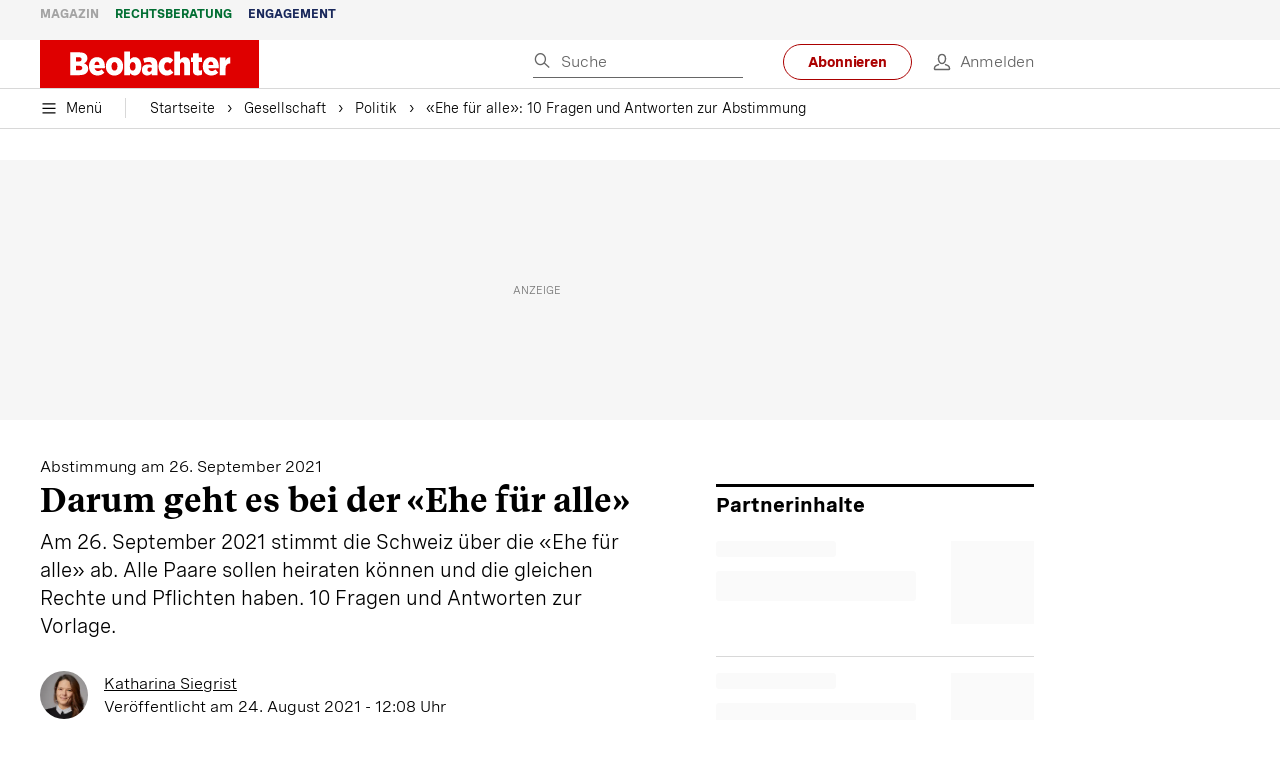

--- FILE ---
content_type: text/html; charset=utf-8
request_url: https://www.beobachter.ch/politik/ehe-fur-alle-10-fragen-und-antworten-zur-abstimmung-346955
body_size: 59745
content:
<!doctype html><html lang="de-CH"><head><script>window.eventQueueDataLayer=window.eventQueueDataLayer||[],window.dataLayer=window.dataLayer||[]</script><script>if(!document.location.pathname.startsWith("/widget/")&&!document.location.search.includes("rasch_disable_cmp")){var dlApiScript=document.createElement("script");dlApiScript.type="text/javascript",dlApiScript.src="https://cdn.cookielaw.org/scripttemplates/otSDKStub.js",dlApiScript.setAttribute("data-domain-script","5ee3f1b1-7d95-4369-9f72-ff1417ca72b5"),dlApiScript.setAttribute("data-document-language","true"),dlApiScript.async=!0,document.head.appendChild(dlApiScript)}</script><script>function OptanonWrapper(){}</script><script>function setOneTrustConsentForAll(){null!=window.OneTrust&&OneTrust.AllowAll()}function toggleConsentInfoDisplay(){null!=window.OneTrust&&OneTrust.ToggleInfoDisplay()}</script><script>function isPresentinDatalayer(e){return"view"===e.event&&window.dataLayer?.some((n=>n.cms_page_id==e?.cms_page_id))}function pushToDataLayer(e){if(window.dataLayer){isPresentinDatalayer(e)||window.dataLayer?.push(e)}}function loadGTM(){!function(e,n,t,a,o){e[a]=e[a]||[],e[a].push({"gtm.start":(new Date).getTime(),event:"gtm.js"});const s=n.getElementsByTagName(t)[0],r=n.createElement(t);r.async=!0,r.src="https://www.googletagmanager.com/gtm.js?id=GTM-M5QZP3XP&gtm_auth=UdFHE6ho8-vsLS4yWlBeQA&gtm_preview=env-1",s.parentNode.insertBefore(r,s)}(window,document,"script","dataLayer"),window.eventQueueDataLayer?.forEach((e=>{e&&pushToDataLayer(e)})),window.eventQueueDataLayer.push=function(e){e&&pushToDataLayer(e)}}function waitForConsentAndLoadGTM(){window.OneTrust?.IsAlertBoxClosed()?loadGTM():window.OneTrust?.OnConsentChanged((function(){loadGTM()}))}if(window.OneTrust)waitForConsentAndLoadGTM();else{const e=setInterval((()=>{window.OneTrust&&(clearInterval(e),waitForConsentAndLoadGTM())}),500)}</script><script>window.__GRAPHQL_HOST__="https://cdn.graphql.service.beobachter.ch/graphql",window.loadedImages={},window.loadedImagesArray=[],window.__INITIAL_STATE__= {"route":{"locationBeforeTransitions":{"pathname":"\u002Fpolitik\u002Fehe-fur-alle-10-fragen-und-antworten-zur-abstimmung-346955","search":"","hash":"","action":"PUSH","key":null,"query":{}},"vertical":"vertical\u002Fpolitics","screenReady":true,"isInitialPage":true,"loading":false,"isCrawler":false,"isHybridApp":false,"hasCustomTracking":false,"clientUrl":"https:\u002F\u002Fwww.beobachter.ch"},"scroll":{"direction":"","scrollTop":0},"navigation":{"tree":null,"visibleNavigation":null,"activePublication":null,"activeVerticalMenu":null},"header":{"articleData":{},"title":"","isSinglePage":false,"contentType":"","noHeader":false,"breadcrumbsData":{"__typename":"ActiveMenuTrailItemConnection","count":3,"edges":[{"__typename":"ActiveMenuTrailItemEdge","node":{"__typename":"ActiveMenuTrailItem","label":"Gesellschaft","link":"\u002Fgesellschaft"}},{"__typename":"ActiveMenuTrailItemEdge","node":{"__typename":"ActiveMenuTrailItem","label":"Politik","link":"\u002Fgesellschaft\u002Fpolitik"}},{"__typename":"ActiveMenuTrailItemEdge","node":{"__typename":"ActiveMenuTrailItem","label":"«Ehe für alle»: 10 Fragen und Antworten zur Abstimmung","link":null}}],"timestamp":1769138816769}},"comment":{"count":0},"piano":{"pageMetadata":{"channelsHierarchy":[],"contentType":null,"publication":"BEO","isPrintArticle":false,"isNativeContent":false,"pathname":"\u002Fpolitik\u002Fehe-fur-alle-10-fragen-und-antworten-zur-abstimmung-346955","publicationDate":"","restrictionStatus":null,"section":"","tags":null,"gcid":null,"subType":"","mainChannel":null,"page":null,"webinarId":null,"notInitialized":false,"cliffhangerTitle":null,"cliffhangerBulletpoints":[],"termId":"207"},"userMetadata":{"idToken":"","externalSubscription":[],"initialAuthRequest":false},"browserMetadata":{"browserMode":"normal","isPushNotificationsSupported":false,"isPushNotificationsEnabled":false,"notificationsPermission":"default"},"isAccessGranted":false,"webinarAccessGranted":false,"isChatbotHidden":false},"auth":{"username":null,"givenName":null,"familyName":null,"email":null,"internalUserId":null,"registrationTimestamp":null,"subscriptionTimestamp":null,"isAuthenticated":false,"hasSubscriptions":false,"initialAuthRequest":false,"subscriptions":null,"gpNumber":null,"address":null,"birthday":null,"mobileNumber":null,"deviceId":"","realtime":null,"hasLegalAdviceAccess":false,"legalAdviceSubscriptions":null,"isChatbotAllowed":false},"alertList":{},"bookmarkList":{},"booking":{}},window.__INITIAL_ADS_CONFIG__= {"config":{"platform":"MobileWeb","targeting":{"publication":"beobachter","subsection":"Politik","keywordCat":null,"keywords":["Abstimmungen","eingetragene Partnerschaft","Ehe","Hochzeit","Gleichstellung","Homosexualität"],"articleType":"Article","articleId":"bm9kZTozMjUzODY=","usersi":"0","olid":"0","articlePremium":"0"},"publisher":"beobachter.ch","ikjuzglkjfroef":true,"tracking":{},"isAdSuppressed":false,"channel":"ROS"},"slots":[],"helpers":[],"tracking":{}},window.__INITIAL_ADS_CONFIG__.tracking&&(window.__INITIAL_ADS_CONFIG__.tracking.initialStartTime=Date.now()),window.handleWysiwygLink=function(){return null},window.admTagMan=window.admTagMan||{},window.admTagMan.q=window.admTagMan.q||[],window.admTagMan.cq=window.admTagMan.cq||[];var isFrenchLanguage=window.__INITIAL_STATE__&&window.__INITIAL_STATE__.settings&&"fr"===window.__INITIAL_STATE__.settings.language,tagManagerUrl="https://cdn.ringier-advertising.ch/prod/tagmanager/beobachter.ch_de/latest/atm.js",tagManagerUrlFr="undefined"</script>  <script>window.__GRAPHQL_ORIGIN__=""</script>    <script>var atmScript = document.createElement("script"); atmScript.setAttribute('src', isFrenchLanguage ? tagManagerUrlFr : tagManagerUrl); atmScript.async = true; if (!document.location.pathname.startsWith('/widget/')) { document.head.appendChild(atmScript); }</script>   <script>function loadBrandingDayCss(){var t=document.createElement("script");t.setAttribute("src","/static/js/branding-day-css.0ba9566d.min.js"),t.setAttribute("type","text/javascript"),t.setAttribute("async",!1),document.head.appendChild(t)}function loadScript(t,e){var a=document.createElement("script");a.setAttribute("src",t),a.setAttribute("type","text/javascript"),a.setAttribute("async",!0),a.setAttribute("data-env","production"),a.setAttribute("data-auth-service-url","http://www.beobachter.ch/_/api/authentication/prod"),"function"==typeof e&&a.addEventListener("load",(()=>{loadBrandingDayCss()}),{once:!0}),document.head.appendChild(a)}document.location.pathname.startsWith("/widget/")||loadScript("/static/js/init-thirdparty.1db8f0e5.min.js",loadBrandingDayCss)</script><link rel="search" type="application/opensearchdescription+xml" href="/opensearch.xml" title="Suche"> <link rel="modulepreload" href="/static/js/vendors.38212dcc.js" as="script">
<link rel="modulepreload" href="/static/js/main.8c5ee8ca.js" as="script">
<link rel="preload" href="/static/css/main.18626149.css" as="style">
<link rel="preconnect" href="//cdn.beobachter.ch" >
<link rel="preconnect" href="//cdn.ringier-advertising.ch" >
<link rel="preconnect" href="//cdn.cookielaw.org" >
<link rel="dns-prefetch" href="//cdn.beobachter.ch">
<link rel="dns-prefetch" href="//tags.tiqcdn.com">
<link rel="dns-prefetch" href="//adserver.adtech.de">
<link rel="dns-prefetch" href="//cdn.ringier-advertising.ch">
<link rel="dns-prefetch" href="//buy.tinypass.com">
<link rel="dns-prefetch" href="//cdn.tinypass.com">
<link rel="dns-prefetch" href="//experience.tinypass.com">
<link rel="dns-prefetch" href="//login.onelog.ch">
<link rel="dns-prefetch" href="//cdn.cookielaw.org"><title data-rh="true">«Ehe für alle»: 10 Fragen und Antworten zur Abstimmung | Beobachter</title><meta data-rh="true" name="base" content="https://www.beobachter.ch"/><meta data-rh="true" name="robots" content="index,follow,noodp,noopener,noarchive"/><meta data-rh="true" name="vf:url" content="https://www.beobachter.ch/politik/ehe-fur-alle-10-fragen-und-antworten-zur-abstimmung-346955"/><meta data-rh="true" name="viewport" content="width=device-width, initial-scale=1"/><meta data-rh="true" name="charset" content="UTF-8"/><meta data-rh="true" http-equiv="content-type" content="text/html; charset=utf-8"/><meta data-rh="true" name="mobile-web-app-capable" content="yes"/><meta data-rh="true" property="og:type" content="article"/><meta data-rh="true" name="apple-mobile-web-app-capable" content="yes"/><meta data-rh="true" name="robots" content="max-image-preview:large"/><meta data-rh="true" name="robots" content="max-video-preview:-1"/><meta data-rh="true" name="robots" content="max-snippet:-1"/><meta data-rh="true" name="msapplication-TileColor" content="#ffffff"/><meta data-rh="true" name="msapplication-TileImage" content="/static/media/1a322f2d4d07e74632305bbb31514acb.png"/><meta data-rh="true" name="theme-color" content="#ffffff"/><meta data-rh="true" name="article:publisher" content="https://www.facebook.com/beobachtermagazin"/><meta data-rh="true" property="fb:app_id" content="224792081273696"/><meta data-rh="true" property="fb:pages" content="189239015887"/><meta data-rh="true" property="og:site_name" content="Beobachter"/><meta data-rh="true" property="og:locale" content="de_DE"/><meta data-rh="true" name="twitter:site" content="@BeobachterRat"/><meta data-rh="true" name="twitter:card" content="summary_large_image"/><meta data-rh="true" name="twitter:creator" content="@BeobachterRat"/><meta data-rh="true" name="google-site-verification" content="utV1UG-hN2e93duz1JQtyOk1kEiJcx26OSHIH-kYCJU"/><meta data-rh="true" name="google-site-verification" content="QJWqhfjxfmu9SbLd9Pc7DV7rIOEDL-v9kmKA0lH74qE"/><meta data-rh="true" name="google-site-verification" content="C6k0WMqdM1TiTmKlKyA-mHYEdg3dRostnvwZo-V23pg"/><meta data-rh="true" name="vf:domain" content="www.beobachter.ch"/><meta data-rh="true" property="og:description" content="Am 26. September 2021 stimmt die Schweiz über die «Ehe für alle» ab. Alle Paare sollen heiraten können und die gleichen Rechte und Pflichten haben. 10 Fragen und Antworten zur Vorlage."/><meta data-rh="true" property="og:image" content="https://www.beobachter.ch/fp/1200/675/1392/554/sites/default/files/ehe_fur_alle_abstimmung.jpg"/><meta data-rh="true" property="og:image:secure_url" content="https://www.beobachter.ch/fp/1200/675/1392/554/sites/default/files/ehe_fur_alle_abstimmung.jpg"/><meta data-rh="true" property="og:title" content="«Ehe für alle»: 10 Fragen und Antworten zur Abstimmung"/><meta data-rh="true" name="twitter:title" content="«Ehe für alle»: 10 Fragen und Antworten zur Abstimmung"/><meta data-rh="true" name="twitter:image:src" content="https://www.beobachter.ch/fp/1200/675/1392/554/sites/default/files/ehe_fur_alle_abstimmung.jpg"/><meta data-rh="true" name="twitter:description" content="Am 26. September 2021 stimmt die Schweiz über die «Ehe für alle» ab. Alle Paare sollen heiraten können und die gleichen Rechte und Pflichten haben. 10 Fragen und Antworten zur Vorlage."/><meta data-rh="true" property="og:url" content="https://www.beobachter.ch/politik/ehe-fur-alle-10-fragen-und-antworten-zur-abstimmung-346955"/><meta data-rh="true" name="apple-itunes-app" content="app-id=6476922131, app-argument=ch.rasch.beobachter-hybrid://app.develop.beobachter.ch/politik/ehe-fur-alle-10-fragen-und-antworten-zur-abstimmung-346955"/><meta data-rh="true" name="description" content="Am 26. September 2021 stimmt die Schweiz über die «Ehe für alle» ab. Alle Paare sollen heiraten können und die gleichen Rechte und Pflichten haben. 10 Fragen"/><meta data-rh="true" name="news_keywords" content="Abstimmungen,eingetragene Partnerschaft,Ehe,Hochzeit,Gleichstellung,Homosexualität"/><meta data-rh="true" name="published_at" content="2021-08-24T12:08:09+02:00"/><meta data-rh="true" name="updated_at" content="2021-08-24T12:08:09+02:00"/><meta data-rh="true" name="parsely-post-id" content="325386"/><meta data-rh="true" name="parsely-type" content="post"/><meta data-rh="true" name="parsely-title" content="«Ehe für alle»: 10 Fragen und Antworten zur Abstimmung | Beobachter"/><meta data-rh="true" name="parsely-link" content="https://www.beobachter.ch/politik/ehe-fur-alle-10-fragen-und-antworten-zur-abstimmung-346955"/><meta data-rh="true" name="parsely-image-url" content="https://www.beobachter.ch/fp/1200/675/1392/554/sites/default/files/ehe_fur_alle_abstimmung.jpg"/><meta data-rh="true" name="parsely-pub-date" content="2021-08-24T12:08:09+02:00"/><meta data-rh="true" name="parsely-section" content="Politik"/><meta data-rh="true" name="parsely-tags" content="print_article:0,Abstimmungen,eingetragene Partnerschaft,Ehe,Hochzeit,Gleichstellung,Homosexualität,article_type:ratgeber_aktuell,publication:beobachter,page_type:Article"/><meta data-rh="true" name="parsely-author" content="Katharina Siegrist"/><link data-rh="true" rel="icon" type="image/x-icon" href="/static/media/a03b96eaebc35622734b37733b17b8af.ico"/><link data-rh="true" rel="icon" type="image/png" sizes="36x36" href="[data-uri]"/><link data-rh="true" rel="icon" type="image/png" sizes="48x48" href="[data-uri]"/><link data-rh="true" rel="icon" type="image/png" sizes="72x72" href="/static/media/ca9af8f8d92d6115c16113f08bb34751.png"/><link data-rh="true" rel="icon" type="image/png" sizes="96x96" href="/static/media/4ec3e70adb1ef95f245c7a2d7c694731.png"/><link data-rh="true" rel="icon" type="image/png" sizes="144x144" href="/static/media/1a322f2d4d07e74632305bbb31514acb.png"/><link data-rh="true" rel="icon" type="image/png" sizes="192x192" href="/static/media/b5f3ee03357cee4639f7527d93005173.png"/><link data-rh="true" rel="apple-touch-icon" sizes="57x57" href="[data-uri]"/><link data-rh="true" rel="apple-touch-icon" sizes="60x60" href="/static/media/65f878e5f8094929e5e108c63ad634c6.png"/><link data-rh="true" rel="apple-touch-icon" sizes="72x72" href="/static/media/ca9af8f8d92d6115c16113f08bb34751.png"/><link data-rh="true" rel="apple-touch-icon" sizes="76x76" href="/static/media/b734593c9e8515503481a3df253aec08.png"/><link data-rh="true" rel="apple-touch-icon" sizes="114x114" href="/static/media/6195e801076897812ca5647c25a5b560.png"/><link data-rh="true" rel="apple-touch-icon" sizes="120x120" href="/static/media/d71b1e00a5616142886815e536093ad8.png"/><link data-rh="true" rel="apple-touch-icon" sizes="144x144" href="/static/media/1a322f2d4d07e74632305bbb31514acb.png"/><link data-rh="true" rel="apple-touch-icon" sizes="152x152" href="/static/media/16f7d6198a9aa2340533f4734d4bfe5d.png"/><link data-rh="true" rel="apple-touch-icon" sizes="180x180" href="/static/media/177442e4d160c1fd578f8d6eb26d7704.png"/><link data-rh="true" rel="apple-touch-icon" href="/static/media/177442e4d160c1fd578f8d6eb26d7704.png"/><link data-rh="true" rel="apple-touch-icon-precomposed" href="/static/media/177442e4d160c1fd578f8d6eb26d7704.png"/><link data-rh="true" rel="apple-touch-startup-image" media="(device-width: 320px) and (device-height: 568px) and (-webkit-device-pixel-ratio: 2) and (orientation: portrait)" href="/static/media/fee899c4fd4d9c6024b9850d3590228c.png"/><link data-rh="true" rel="apple-touch-startup-image" media="(device-width: 320px) and (device-height: 568px) and (-webkit-device-pixel-ratio: 2) and (orientation: landscape)" href="/static/media/03fef0ccb8133adc7fa1e07db8a0fe1e.png"/><link data-rh="true" rel="apple-touch-startup-image" media="(device-width: 375px) and (device-height: 667px) and (-webkit-device-pixel-ratio: 2) and (orientation: portrait)" href="/static/media/90688f19c56464a7a17f1ef52e8ac36a.png"/><link data-rh="true" rel="apple-touch-startup-image" media="(device-width: 375px) and (device-height: 667px) and (-webkit-device-pixel-ratio: 2) and (orientation: landscape)" href="/static/media/0568e6eb9d1478fe448d413a4a833f8b.png"/><link data-rh="true" rel="apple-touch-startup-image" media="(device-width: 414px) and (device-height: 736px) and (-webkit-device-pixel-ratio: 3) and (orientation: portrait)" href="/static/media/f43833b4424c6653865230743da00777.png"/><link data-rh="true" rel="apple-touch-startup-image" media="(device-width: 414px) and (device-height: 736px) and (-webkit-device-pixel-ratio: 3) and (orientation: landscape)" href="/static/media/81e4443a15b405d30332c565b212a43a.png"/><link data-rh="true" rel="apple-touch-startup-image" media="(device-width: 375px) and (device-height: 812px) and (-webkit-device-pixel-ratio: 3) and (orientation: portrait)" href="/static/media/ce6ea1539b0dfdb712fbd44d4a09f476.png"/><link data-rh="true" rel="apple-touch-startup-image" media="(device-width: 375px) and (device-height: 812px) and (-webkit-device-pixel-ratio: 3) and (orientation: landscape)" href="/static/media/1eb605ea087d9553d759922cc5ea0a53.png"/><link data-rh="true" rel="apple-touch-startup-image" media="(device-width: 414px) and (device-height: 896px) and (-webkit-device-pixel-ratio: 2) and (orientation: portrait)" href="/static/media/79e966156ab33387d03326848217a7cc.png"/><link data-rh="true" rel="apple-touch-startup-image" media="(device-width: 414px) and (device-height: 896px) and (-webkit-device-pixel-ratio: 2) and (orientation: landscape)" href="/static/media/37466efe01d153c2ab473535315c8c86.png"/><link data-rh="true" rel="apple-touch-startup-image" media="(device-width: 414px) and (device-height: 896px) and (-webkit-device-pixel-ratio: 3) and (orientation: portrait)" href="/static/media/0ba961e7913047720326b61e1cb49a7c.png"/><link data-rh="true" rel="apple-touch-startup-image" media="(device-width: 414px) and (device-height: 896px) and (-webkit-device-pixel-ratio: 3) and (orientation: landscape)" href="/static/media/8607b196c544deaefd81de696a2b8e86.png"/><link data-rh="true" rel="apple-touch-startup-image" media="(device-width: 768px) and (device-height: 1024px) and (-webkit-device-pixel-ratio: 2) and (orientation: portrait)" href="/static/media/dd2bf7fd12a9dd1e6f78cd9d1526b16d.png"/><link data-rh="true" rel="apple-touch-startup-image" media="(device-width: 768px) and (device-height: 1024px) and (-webkit-device-pixel-ratio: 2) and (orientation: landscape)" href="/static/media/5c458cac3f1a81ab73a9b742cb993de2.png"/><link data-rh="true" rel="apple-touch-startup-image" media="(device-width: 834px) and (device-height: 1112px) and (-webkit-device-pixel-ratio: 2) and (orientation: portrait)" href="/static/media/91a5cd2b0f846b817420151b7a365da9.png"/><link data-rh="true" rel="apple-touch-startup-image" media="(device-width: 834px) and (device-height: 1112px) and (-webkit-device-pixel-ratio: 2) and (orientation: landscape)" href="/static/media/a7106332d99f6dd7a0880473588af284.png"/><link data-rh="true" rel="apple-touch-startup-image" media="(device-width: 1024px) and (device-height: 1366px) and (-webkit-device-pixel-ratio: 2) and (orientation: portrait)" href="/static/media/3b15ae6b5ca479d7c87da5c9f89d0f3c.png"/><link data-rh="true" rel="apple-touch-startup-image" media="(device-width: 1024px) and (device-height: 1366px) and (-webkit-device-pixel-ratio: 2) and (orientation: landscape)" href="/static/media/0a9100b73e26aa89131f154d2664fc9d.png"/><link data-rh="true" rel="apple-touch-startup-image" media="(device-width: 834px) and (device-height: 1194px) and (-webkit-device-pixel-ratio: 2) and (orientation: portrait)" href="/static/media/adc38839ff10d6f9896a7064682fbbaf.png"/><link data-rh="true" rel="apple-touch-startup-image" media="(device-width: 834px) and (device-height: 1194px) and (-webkit-device-pixel-ratio: 2) and (orientation: landscape)" href="/static/media/5e0dd059b1d8893f22fc3176b2867f1a.png"/><link data-rh="true" rel="icon" type="image/png" sizes="16x16" href="[data-uri]"/><link data-rh="true" rel="icon" type="image/png" sizes="32x32" href="[data-uri]"/><link data-rh="true" rel="icon" type="image/png" sizes="96x96" href="/static/media/4ec3e70adb1ef95f245c7a2d7c694731.png"/><link data-rh="true" rel="alternate" type="application/atom+xml" href="https://www.beobachter.ch/google_publisher_center.xml" title="Beobachter RSS Feed"/><link data-rh="true" rel="canonical" href="https://www.beobachter.ch/politik/ehe-fur-alle-10-fragen-und-antworten-zur-abstimmung-346955"/><link data-rh="true" rel="preload" href="/fp/540/304/1392/554/sites/default/files/ehe_fur_alle_abstimmung.jpg" as="image" media="(max-width:539px)"/><link data-rh="true" rel="preload" href="/fp/840/473/1392/554/sites/default/files/ehe_fur_alle_abstimmung.jpg" as="image" media="(min-width:540px)"/><script data-rh="true" src="https://cdn.viafoura.net/entry/index.js" type="text/javascript" async="true" defer="true"></script><script data-rh="true" type="application/ld+json">{"@context":"https://schema.org","@id":"https://www.beobachter.ch/#/schema/BreadcrumbList/politik/ehe-fur-alle-10-fragen-und-antworten-zur-abstimmung-346955","@type":"BreadcrumbList","itemListElement":[{"@type":"ListItem","position":1,"name":"Startseite","item":"https://www.beobachter.ch","url":"https://www.beobachter.ch"},{"@type":"ListItem","position":2,"name":"Gesellschaft","item":"https://www.beobachter.ch/gesellschaft","url":"https://www.beobachter.ch/gesellschaft"},{"@type":"ListItem","position":3,"name":"Politik","item":"https://www.beobachter.ch/gesellschaft/politik","url":"https://www.beobachter.ch/gesellschaft/politik"},{"@type":"ListItem","position":4,"name":"«Ehe für alle»: 10 Fragen und Antworten zur Abstimmung"}]}</script><script data-rh="true" type="application/ld+json">{"@context":"https://schema.org","@type":"WebPage","@id":"https://www.beobachter.ch/politik/ehe-fur-alle-10-fragen-und-antworten-zur-abstimmung-346955","url":"https://www.beobachter.ch/politik/ehe-fur-alle-10-fragen-und-antworten-zur-abstimmung-346955","name":"Beobachter","description":"Am 26. September 2021 stimmt die Schweiz über die «Ehe für alle» ab. Alle Paare sollen heiraten können und die gleichen Rechte und Pflichten haben. 10 Fragen","datePublished":"2021-08-24T12:08:09+02:00","dateModified":"2021-08-24T11:32:43+02:00","isPartOf":{"@type":"WebSite","@id":"https://www.beobachter.ch/#/schema/WebSite/1"},"publisher":{"@type":"NewsMediaOrganization","@id":"https://www.beobachter.ch/#/schema/Organization/1"},"primaryImageOfPage":{"@type":"ImageObject","@id":"/fp/1200/1200/1392/554/sites/default/files/ehe_fur_alle_abstimmung.jpg"},"breadcrumb":{"@type":"BreadcrumbList","@id":"https://www.beobachter.ch/#/schema/BreadcrumbList/politik/ehe-fur-alle-10-fragen-und-antworten-zur-abstimmung-346955"}}</script><script data-rh="true" type="application/ld+json">{"@context":"https://schema.org","@type":"ImageObject","@id":"https://www.beobachter.ch/fp/1200/1200/1392/554/sites/default/files/ehe_fur_alle_abstimmung.jpg","url":"https://www.beobachter.ch/fp/1200/1200/1392/554/sites/default/files/ehe_fur_alle_abstimmung.jpg","contentUrl":"https://www.beobachter.ch/fp/1200/1200/1392/554/sites/default/files/ehe_fur_alle_abstimmung.jpg","width":1200,"height":1200,"caption":null}</script><script data-rh="true" type="application/ld+json">{"@context":"https://schema.org","@type":"ImageObject","@id":"https://www.beobachter.ch/fp/1200/900/1392/554/sites/default/files/ehe_fur_alle_abstimmung.jpg","url":"https://www.beobachter.ch/fp/1200/900/1392/554/sites/default/files/ehe_fur_alle_abstimmung.jpg","contentUrl":"https://www.beobachter.ch/fp/1200/900/1392/554/sites/default/files/ehe_fur_alle_abstimmung.jpg","width":1200,"height":900,"caption":null}</script><script data-rh="true" type="application/ld+json">{"@context":"https://schema.org","@type":"ImageObject","@id":"https://www.beobachter.ch/fp/1770/996/1392/554/sites/default/files/ehe_fur_alle_abstimmung.jpg","url":"https://www.beobachter.ch/fp/1770/996/1392/554/sites/default/files/ehe_fur_alle_abstimmung.jpg","contentUrl":"https://www.beobachter.ch/fp/1770/996/1392/554/sites/default/files/ehe_fur_alle_abstimmung.jpg","width":1770,"height":996,"caption":null}</script><script data-rh="true" type="application/ld+json">{"@context":"https://schema.org","@type":"ImageObject","@id":"https://www.beobachter.ch/static/media/4ec3e70adb1ef95f245c7a2d7c694731.png","url":"https://www.beobachter.ch/static/media/4ec3e70adb1ef95f245c7a2d7c694731.png","contentUrl":"https://www.beobachter.ch/static/media/4ec3e70adb1ef95f245c7a2d7c694731.png","caption":null,"width":"192","height":"192"}</script><script data-rh="true" type="application/ld+json">{"@context":"https://schema.org","@type":"ImageObject","@id":"https://www.beobachter.ch/static/media/b5f3ee03357cee4639f7527d93005173.png","url":"https://www.beobachter.ch/static/media/b5f3ee03357cee4639f7527d93005173.png","contentUrl":"https://www.beobachter.ch/static/media/b5f3ee03357cee4639f7527d93005173.png","caption":null,"width":"192","height":"192"}</script><script data-rh="true" type="application/ld+json">{"@context":"https://schema.org","@type":"WebSite","@id":"https://www.beobachter.ch/#/schema/WebSite/1","url":"https://www.beobachter.ch/politik/ehe-fur-alle-10-fragen-und-antworten-zur-abstimmung-346955","name":"Beobachter","alternateName":"Ringier AG | Ringier Medien Schweiz","publisher":{"@id":"https://www.beobachter.ch/#/schema/Organization/1"}}</script><script data-rh="true" type="application/ld+json">{"@graph":[{"@context":"https://schema.org","@type":"NewsMediaOrganization","@id":"https://www.beobachter.ch/#/schema/Organization/1","url":"https://www.beobachter.ch/politik/ehe-fur-alle-10-fragen-und-antworten-zur-abstimmung-346955","name":"Beobachter","legalName":"Ringier AG | Ringier Medien Schweiz","description":"Am 26. September 2021 stimmt die Schweiz über die «Ehe für alle» ab. Alle Paare sollen heiraten können und die gleichen Rechte und Pflichten haben. 10 Fragen","logo":{"@type":"ImageObject","@id":"https://www.beobachter.ch/static/media/a4b71625350b676156be7c60e5bc61bf.png","url":"https://www.beobachter.ch/static/media/a4b71625350b676156be7c60e5bc61bf.png","contentUrl":"https://www.beobachter.ch/static/media/a4b71625350b676156be7c60e5bc61bf.png"},"image":[{"@type":"ImageObject","@id":"https://www.beobachter.ch/static/media/a4b71625350b676156be7c60e5bc61bf.png"},{"@type":"ImageObject","@id":"https://www.beobachter.ch/fp/1200/1200/1392/554/sites/default/files/ehe_fur_alle_abstimmung.jpg"}],"parentOrganization":{"@type":"Organization","@id":"https://www.beobachter.ch/#/schema/Organization/2"},"sameAs":["https://www.facebook.com/beobachtermagazin","https://www.instagram.com/beobachtermagazin/","https://twitter.com/BeobachterRat","https://www.youtube.com/channel/UCCy2Q42qzPMkl1i1ypRJe9A","https://www.linkedin.com/company/beobachtermagazin","https://www.xing.com/news/pages/beobachter-161","https://de.wikipedia.org/wiki/Beobachter_(Zeitschrift)","https://www.tiktok.com/@beobachtermagazin"],"address":{"@type":"PostalAddress","streetAddress":"Flurstrasse 55","addressLocality":"Zürich","addressRegion":"Zürich","postalCode":"8048","addressCountry":"CH"},"contactPoint":{"@type":"ContactPoint","contactType":"customer service","telephone":"+41 (0) 58 269 21 22","email":"redaktion@beobachter.ch"},"potentialAction":null,"employee":null},{"@context":"https://schema.org","@type":"Organization","@id":"https://www.beobachter.ch/#/schema/Organization/2","url":"https://www.ringier.com/","name":"Ringier","legalName":"Ringier AG","alternateName":"ringier.com","description":"Ringier is a family-owned media group with brands in Europe and Africa that focus on media, e-commerce, marketplaces and entertainment.","email":"info@ringier.ch","telephone":"+41442596111","address":{"@type":"PostalAddress","@id":"https://www.beobachter.ch/#/schema/Address/Organization/1"},"sameAs":["https://www.linkedin.com/company/ringier/","https://twitter.com/ringier_ag","https://www.facebook.com/ringierag/","https://www.youtube.com/user/RingierComm","https://www.instagram.com/ringier_ag"]},{"@context":"http://schema.org/","@type":"NewsArticle","mainEntityOfPage":"https://www.beobachter.ch/politik/ehe-fur-alle-10-fragen-und-antworten-zur-abstimmung-346955","@id":"https://www.beobachter.ch/#/schema/NewsArticle/bm9kZTozMjUzODY=","url":"https://www.beobachter.ch/politik/ehe-fur-alle-10-fragen-und-antworten-zur-abstimmung-346955","publisher":{"@type":"NewsMediaOrganization","@id":"https://www.beobachter.ch/#/schema/Organization/1","name":"Beobachter","logo":{"@type":"ImageObject","@id":"https://www.beobachter.ch/static/media/a4b71625350b676156be7c60e5bc61bf.png","url":"https://www.beobachter.ch/static/media/a4b71625350b676156be7c60e5bc61bf.png","contentUrl":"https://www.beobachter.ch/static/media/a4b71625350b676156be7c60e5bc61bf.png"},"sameAs":["https://www.facebook.com/beobachtermagazin","https://www.instagram.com/beobachtermagazin/","https://twitter.com/BeobachterRat","https://www.youtube.com/channel/UCCy2Q42qzPMkl1i1ypRJe9A","https://www.linkedin.com/company/beobachtermagazin","https://www.xing.com/news/pages/beobachter-161","https://de.wikipedia.org/wiki/Beobachter_(Zeitschrift)","https://www.tiktok.com/@beobachtermagazin"]},"articleSection":"Politik","author":[{"@context":"https://schema.org","@id":"https://www.beobachter.ch/#/schema/Person/katharina-siegrist","@type":"Person","url":"https://www.beobachter.ch/unsere-redaktion/katharina-siegrist","name":"Katharina Siegrist","alternateName":"Katharina Siegrist","jobTitle":"Redaktorin und Beraterin","description":"Katharina Siegrist is a Redaktorin und Beraterin at Ringer AG","image":{"@type":"ImageObject"},"worksFor":{"@id":"https://www.beobachter.ch/#/schema/Organization/1"},"memberOf":{"@type":"Organization","@id":"https://www.beobachter.ch/#/schema/Organization/1"},"award":[],"sameAs":["https://instagram.com/kaipiroschka","https://www.facebook.com/kathrin.siegrist","https://www.linkedin.com/in/katharina-siegrist-923ba3199/"]}],"datePublished":"2021-08-24T12:08:09+02:00","dateModified":"2021-08-24T12:08:09+02:00","headline":"Darum geht es bei der «Ehe für alle»","alternativeHeadline":"«Ehe für alle»: 10 Fragen und Antworten zur Abstimmung","description":"Am 26. September 2021 stimmt die Schweiz über die «Ehe für alle» ab. Alle Paare sollen heiraten können und die gleichen Rechte und Pflichten haben. 10 Fragen und Antworten zur Vorlage.","isPartOf":{"@type":"URL","@id":"https://www.beobachter.ch/politik/ehe-fur-alle-10-fragen-und-antworten-zur-abstimmung-346955"},"image":[{"@type":"ImageObject","@id":"https://www.beobachter.ch/fp/1200/1200/1392/554/sites/default/files/ehe_fur_alle_abstimmung.jpg"},{"@type":"ImageObject","@id":"https://www.beobachter.ch/fp/1200/900/1392/554/sites/default/files/ehe_fur_alle_abstimmung.jpg"},{"@type":"ImageObject","@id":"https://www.beobachter.ch/fp/1770/996/1392/554/sites/default/files/ehe_fur_alle_abstimmung.jpg"}],"isAccessibleForFree":true}]}</script><script data-rh="true" type="application/ld+json">{"@context":"https://schema.org","@type":"SoftwareApplication","name":"Beobachter","url":"https://play.google.com/store/apps/details?id=ch.ringier.beobachter","operatingSystem":"ANDROID","applicationCategory":"EntertainmentApplication","applicationSubcategory":"NewsApplication","image":{"@type":"ImageObject","@id":"https://www.beobachter.ch/static/media/4ec3e70adb1ef95f245c7a2d7c694731.png"},"publisher":{"@id":"https://www.beobachter.ch/#/schema/Organization/1"}}</script><script data-rh="true" type="application/ld+json">{"@context":"https://schema.org","@type":"SoftwareApplication","name":"Beobachter","url":"https://apps.apple.com/ch/app/beobachter/id6476922131","operatingSystem":"IOS","applicationCategory":"EntertainmentApplication","applicationSubcategory":"NewsApplication","image":{"@type":"ImageObject","@id":"https://www.beobachter.ch/static/media/b5f3ee03357cee4639f7527d93005173.png"},"publisher":{"@id":"https://www.beobachter.ch/#/schema/Organization/1"}}</script> <script>(()=>{"use strict";var e={},t={};function r(o){var a=t[o];if(void 0!==a)return a.exports;var n=t[o]={id:o,loaded:!1,exports:{}};return e[o].call(n.exports,n,n.exports,r),n.loaded=!0,n.exports}r.m=e,(()=>{var e=[];r.O=(t,o,a,n)=>{if(!o){var i=1/0;for(s=0;s<e.length;s++){for(var[o,a,n]=e[s],d=!0,l=0;l<o.length;l++)(!1&n||i>=n)&&Object.keys(r.O).every((e=>r.O[e](o[l])))?o.splice(l--,1):(d=!1,n<i&&(i=n));if(d){e.splice(s--,1);var u=a();void 0!==u&&(t=u)}}return t}n=n||0;for(var s=e.length;s>0&&e[s-1][2]>n;s--)e[s]=e[s-1];e[s]=[o,a,n]}})(),r.n=e=>{var t=e&&e.__esModule?()=>e.default:()=>e;return r.d(t,{a:t}),t},(()=>{var e,t=Object.getPrototypeOf?e=>Object.getPrototypeOf(e):e=>e.__proto__;r.t=function(o,a){if(1&a&&(o=this(o)),8&a)return o;if("object"==typeof o&&o){if(4&a&&o.__esModule)return o;if(16&a&&"function"==typeof o.then)return o}var n=Object.create(null);r.r(n);var i={};e=e||[null,t({}),t([]),t(t)];for(var d=2&a&&o;"object"==typeof d&&!~e.indexOf(d);d=t(d))Object.getOwnPropertyNames(d).forEach((e=>i[e]=()=>o[e]));return i.default=()=>o,r.d(n,i),n}})(),r.d=(e,t)=>{for(var o in t)r.o(t,o)&&!r.o(e,o)&&Object.defineProperty(e,o,{enumerable:!0,get:t[o]})},r.f={},r.e=e=>Promise.all(Object.keys(r.f).reduce(((t,o)=>(r.f[o](e,t),t)),[])),r.u=e=>"static/js/"+({148:"ImageGalleryHero",286:"StyleguideTeaser",532:"ImageGallery",631:"StyleguideParagraphs",634:"StyleguideButton",693:"ToastContainer",739:"FileUploader",846:"file-type",866:"Styleguide",949:"StyleguideTypography"}[e]||e)+"."+{9:"18c7e6ad",148:"5c9864cd",286:"632cd714",423:"44b9e0a5",499:"ee0db11c",532:"d1d89e6f",631:"edca31e6",634:"ef6407d8",693:"56fa5d41",695:"a62194dc",739:"c8591165",846:"9089ce7c",866:"ea1a3db6",949:"752bf09b"}[e]+".chunk.js",r.miniCssF=e=>"static/css/"+{148:"ImageGalleryHero",286:"StyleguideTeaser",631:"StyleguideParagraphs",634:"StyleguideButton",693:"ToastContainer",866:"Styleguide",949:"StyleguideTypography"}[e]+"."+{148:"58b97539",286:"c29b6023",631:"c29b6023",634:"8e19be6e",693:"3ee8d48b",866:"93e769b4",949:"d01273d0"}[e]+".chunk.css",r.g=function(){if("object"==typeof globalThis)return globalThis;try{return this||new Function("return this")()}catch(e){if("object"==typeof window)return window}}(),r.hmd=e=>((e=Object.create(e)).children||(e.children=[]),Object.defineProperty(e,"exports",{enumerable:!0,set:()=>{throw new Error("ES Modules may not assign module.exports or exports.*, Use ESM export syntax, instead: "+e.id)}}),e),r.o=(e,t)=>Object.prototype.hasOwnProperty.call(e,t),(()=>{var e={},t="frontend:";r.l=(o,a,n,i)=>{if(e[o])e[o].push(a);else{var d,l;if(void 0!==n)for(var u=document.getElementsByTagName("script"),s=0;s<u.length;s++){var f=u[s];if(f.getAttribute("src")==o||f.getAttribute("data-webpack")==t+n){d=f;break}}d||(l=!0,(d=document.createElement("script")).charset="utf-8",d.timeout=120,r.nc&&d.setAttribute("nonce",r.nc),d.setAttribute("data-webpack",t+n),d.src=o),e[o]=[a];var c=(t,r)=>{d.onerror=d.onload=null,clearTimeout(p);var a=e[o];if(delete e[o],d.parentNode&&d.parentNode.removeChild(d),a&&a.forEach((e=>e(r))),t)return t(r)},p=setTimeout(c.bind(null,void 0,{type:"timeout",target:d}),12e4);d.onerror=c.bind(null,d.onerror),d.onload=c.bind(null,d.onload),l&&document.head.appendChild(d)}}})(),r.r=e=>{"undefined"!=typeof Symbol&&Symbol.toStringTag&&Object.defineProperty(e,Symbol.toStringTag,{value:"Module"}),Object.defineProperty(e,"__esModule",{value:!0})},r.nmd=e=>(e.paths=[],e.children||(e.children=[]),e),r.p="/",(()=>{if("undefined"!=typeof document){var e=e=>new Promise(((t,o)=>{var a=r.miniCssF(e),n=r.p+a;if(((e,t)=>{for(var r=document.getElementsByTagName("link"),o=0;o<r.length;o++){var a=(i=r[o]).getAttribute("data-href")||i.getAttribute("href");if("stylesheet"===i.rel&&(a===e||a===t))return i}var n=document.getElementsByTagName("style");for(o=0;o<n.length;o++){var i;if((a=(i=n[o]).getAttribute("data-href"))===e||a===t)return i}})(a,n))return t();((e,t,r,o,a)=>{var n=document.createElement("link");n.rel="stylesheet",n.type="text/css",n.onerror=n.onload=r=>{if(n.onerror=n.onload=null,"load"===r.type)o();else{var i=r&&("load"===r.type?"missing":r.type),d=r&&r.target&&r.target.href||t,l=new Error("Loading CSS chunk "+e+" failed.\n("+d+")");l.code="CSS_CHUNK_LOAD_FAILED",l.type=i,l.request=d,n.parentNode&&n.parentNode.removeChild(n),a(l)}},n.href=t,document.head.appendChild(n)})(e,n,0,t,o)})),t={121:0};r.f.miniCss=(r,o)=>{t[r]?o.push(t[r]):0!==t[r]&&{148:1,286:1,631:1,634:1,693:1,866:1,949:1}[r]&&o.push(t[r]=e(r).then((()=>{t[r]=0}),(e=>{throw delete t[r],e})))}}})(),(()=>{var e={121:0};r.f.j=(t,o)=>{var a=r.o(e,t)?e[t]:void 0;if(0!==a)if(a)o.push(a[2]);else if(121!=t){var n=new Promise(((r,o)=>a=e[t]=[r,o]));o.push(a[2]=n);var i=r.p+r.u(t),d=new Error;r.l(i,(o=>{if(r.o(e,t)&&(0!==(a=e[t])&&(e[t]=void 0),a)){var n=o&&("load"===o.type?"missing":o.type),i=o&&o.target&&o.target.src;d.message="Loading chunk "+t+" failed.\n("+n+": "+i+")",d.name="ChunkLoadError",d.type=n,d.request=i,a[1](d)}}),"chunk-"+t,t)}else e[t]=0},r.O.j=t=>0===e[t];var t=(t,o)=>{var a,n,[i,d,l]=o,u=0;if(i.some((t=>0!==e[t]))){for(a in d)r.o(d,a)&&(r.m[a]=d[a]);if(l)var s=l(r)}for(t&&t(o);u<i.length;u++)n=i[u],r.o(e,n)&&e[n]&&e[n][0](),e[n]=0;return r.O(s)},o=self.webpackChunkfrontend=self.webpackChunkfrontend||[];o.forEach(t.bind(null,0)),o.push=t.bind(null,o.push.bind(o))})()})()</script><link href="/static/css/main.18626149.css" rel="stylesheet"><meta name="theme-color" content="#1f1f1f" /><link rel="manifest" href="/manifest.1c2b34be26964038e2cfc27e879e0de9.json" /></head><body class="OQ_f9OH4"><div id="top_special_1" classname="ad-wrapper"></div><div id="app"><div></div><div id="modal-root"></div><div class="app eZOD0O2V"><div></div><div class="site-header"><div class="TK2XtEmr is-in-view"><div class="TK2XtEmr is-in-view"><div class="header-placeholder ZaomOwFE"><header class="wW7FzAPv"><div class=""><div class="nnuRapiN ASlJGoRV M4YK4IL8"><div class="ZPd_ooYO mfza4Erg"><div class="R86RQ567"><a class="s47k4w_O Ni2NFvf1 DeWKaNFK" href="/">Magazin</a><a class="s47k4w_O wXMcCVTI" href="/beratung">Rechtsberatung</a><a class="s47k4w_O Mipwm7Y2" href="/engagement">Engagement</a></div></div></div><div class="header-inner"><div class="ZPd_ooYO"><div class="QxrClZXJ"><div class="EZFM5WTc HwmrDoYr"><div class="CQqOfeA0"><div class="DyLlWw7A"><div class="sBGwqcl8"><button class="ocWEj1A0 DsARyUML"><svg xmlns="http://www.w3.org/2000/svg" viewBox="0 -2 32 32" type="svg-icons/type/menu" class="_ybL_Nxa ATDnYtgc"><path d="M4.48 23.92h23.04v-2.24H4.48v2.24zm0-8h23.04v-2.24H4.48v2.24zm0-8h23.04V5.68H4.48v2.24z"></path></svg></button><a class="hjv1YEU0" href="/"><img class="C6Ogz6W_" src="/static/media/81e75ec31f3c2176239af80ccdf19a8f.svg" alt="Beobachter" width="219" height="48"/></a></div></div></div><div class="r6yB1rwb ASlJGoRV"><div class="EvzFQARM"><div class="KwiVYcY1"><form action="/suche/all" autoComplete="off" class="_8LN27ihV xjeFvBYZ"><div class=""><div class="jiCI_FsN"><i class="TBgQS7R3 N9doYJaO cbj2yicb"></i><input name="search" type="search" aria-label="Eingabe Suchbegriff" placeholder="Suche" class="search-bar _SUVn28H" value=""/></div></div></form></div><button class="SY1wbXwB xB5h9_U5 Z3gjRyQI aSDxe9Cw"><svg xmlns="http://www.w3.org/2000/svg" viewBox="0 0 32 32" type="svg-icons/type/search" class="_ybL_Nxa hSwc_PJJ"><path d="M4.48 12.4c0 5.472 4.448 9.92 9.92 9.92 2.528 0 4.832-.96 6.592-2.528l7.872 7.04 1.472-1.664-7.872-7.008c1.152-1.632 1.856-3.616 1.856-5.76 0-5.472-4.448-9.92-9.92-9.92S4.48 6.928 4.48 12.4zm2.24 0c0-4.256 3.424-7.68 7.68-7.68s7.68 3.424 7.68 7.68-3.424 7.68-7.68 7.68-7.68-3.424-7.68-7.68z"></path></svg></button><a id="abonnieren" class="xB5h9_U5 Z3gjRyQI sat6JiRM f9_mxk3N" aria-label="Abonnieren" href="/abonnieren?promo_name=abobutton&amp;promo_position=header">Abonnieren</a><a target="_blank" rel="noopener nofollow" href="https://shop.beobachter.ch/buecher?promo_name=buchshop-button&amp;promo_position=header" class="xB5h9_U5 Z3gjRyQI c8inpUTb HyvJirgS"><svg xmlns="http://www.w3.org/2000/svg" viewBox="0 0 24 24" type="svg-icons/type/book" class="_ybL_Nxa hSwc_PJJ"><path d="M20.05 16.242V4.138l-7.475 1.017v12.566l7.475-1.48Zm-8.625 1.48V5.154L3.95 4.138v12.104l7.475 1.48ZM19.892 3.01A1.147 1.147 0 0 1 21.2 4.139v12.104c0 .544-.388 1.01-.924 1.117l-7.823 1.547c-.298.06-.604.06-.902 0l-7.827-1.55a1.139 1.139 0 0 1-.924-1.118v-12.1c0-.69.615-1.22 1.308-1.127L12 4.085l7.892-1.075ZM.5 5.277c0-.636.525-1.138 1.15-1.138V17.835l10.124 2.003c.147.028.302.028.452 0l10.124-2.003V4.138c.625 0 1.15.502 1.15 1.138v12.56c0 .544-.388 1.01-.924 1.116l-10.123 2.003c-.298.06-.604.06-.902 0L1.424 18.949A1.138 1.138 0 0 1 .5 17.835V5.276Z"></path></svg>Bücher</a><button id="header-login-action" class="xB5h9_U5 Z3gjRyQI K7ipBhdz" aria-label="login"><svg xmlns="http://www.w3.org/2000/svg" viewBox="0 0 32 32" type="svg-icons/type/user" class="_ybL_Nxa hSwc_PJJ"><path d="M9.28 10.4c0 5.632 3.04 9.12 6.72 9.12s6.72-3.488 6.72-9.12c0-4.896-2.656-7.52-6.72-7.52S9.28 5.504 9.28 10.4zm1.6 8.352-3.648 1.504C3.68 21.728 2.88 23.904 2.88 26.88c0 1.568.864 2.24 2.08 2.24h22.08c1.152 0 2.08-.672 2.08-2.24 0-2.976-.832-5.152-4.384-6.624l-3.616-1.504-.896 2.048 3.648 1.504c2.496 1.024 2.976 2.4 3.008 4.576H5.12c0-2.176.512-3.552 3.008-4.576l3.648-1.504-.896-2.048zm.64-8.352c0-3.424 1.76-5.28 4.48-5.28s4.48 1.856 4.48 5.28c0 4.288-2.016 6.88-4.48 6.88s-4.48-2.592-4.48-6.88z"></path></svg><span class="xjeFvBYZ">Anmelden</span></button></div></div></div></div></div><div class="Hc3UsAnR ASlJGoRV"><div class="ZPd_ooYO YSVCNMLv"><nav class="jW9ofY6n"><div class="l3vlxg6O"><button class="RuMlQNbN K05ODmie"><svg xmlns="http://www.w3.org/2000/svg" viewBox="0 -2 32 32" type="svg-icons/type/menu" class="_ybL_Nxa pioMqtFo"><path d="M4.48 23.92h23.04v-2.24H4.48v2.24zm0-8h23.04v-2.24H4.48v2.24zm0-8h23.04V5.68H4.48v2.24z"></path></svg><span class="xjeFvBYZ K8euHqTL">Menü</span></button><div class="UMI_vV2_"><button class="Iz4hbQ7L RB0N8I0u xR4XrYRN"><svg xmlns="http://www.w3.org/2000/svg" viewBox="0 0 32 32" class="_ybL_Nxa D3dZW2f4 o8TUIPFr" type="svg-icons/type/chevron-left"><path d="m20.8 3.6-12 12 12 12 1.6-1.6L12 15.6 22.4 5.2l-1.6-1.6z"></path></svg></button><div class="f67KWsOl"><div class="EeBAxYhU"><div class="BUoM3tyo ASlJGoRV"><ol class="Vti0CVjy"><li><a class="iAf85n82 t1quV0gD" href="/">Startseite</a></li><li><a class="iAf85n82 t1quV0gD" href="/gesellschaft">Gesellschaft</a></li><li><a class="iAf85n82 t1quV0gD" href="/gesellschaft/politik">Politik</a></li><li><span class="iAf85n82 t1quV0gD EIGRcSD0 AXINueii t1quV0gD">«Ehe für alle»: 10 Fragen und Antworten zur Abstimmung</span></li></ol></div></div></div><button class="Iz4hbQ7L RB0N8I0u hixc1Dqs qIaDkavj xR4XrYRN"><svg xmlns="http://www.w3.org/2000/svg" viewBox="0 0 32 32" class="_ybL_Nxa D3dZW2f4 o8TUIPFr" type="svg-icons/type/chevron-right"><path d="m11.2 27.6 12-12-12-12-1.6 1.6L20 15.6 9.6 26l1.6 1.6z"></path></svg></button></div></div><div class="Z_ED7Lxr xjeFvBYZ"></div></nav></div><div class="utility-bar-wrapper XtsJ7brM ASlJGoRV"><div id="utility-bar-overlay"></div></div></div><section style="display:none"><div class="FyPPAWJH"><div class="qkLrnvkL"><div class="Lw2DFupM"><div class="yntcRGq3"><button class="tu8wCErQ" aria-label="Menü schliessen"><i class="TBgQS7R3 T9nhQjki Kd3zwA_X"></i></button></div></div></div><div class=""><div class="Ngl7rLRL"><div class="Lw2DFupM"><div class="W6HtNOiG"><p>Guten Tag<!-- -->, </p><p></p></div><div class="FnwuAeEX OzrKHlj7 nYPg7UO4"><br/></div></div></div><div class="ntuGsbLp"><div class="Lw2DFupM"><ul><li class="NkfM3ijp"><a class="link-usercockpit-bookmarks oT_wq_LU PPRsP0XW" href="/profile/merkliste"><i class="TBgQS7R3 GiOyd0Dq TTdJ3cnc"></i><span class="Vrz7d5s6">Merkliste</span></a></li><li class="NkfM3ijp"><a target="_blank" rel="noopener nofollow" href="https://profile.onelog.ch/beobachter?lang=de#newsletter" class="link-usercockpit-newsletter oT_wq_LU PPRsP0XW"><i class="TBgQS7R3 gTVGadxw TTdJ3cnc"></i><span class="Vrz7d5s6">Newsletter</span></a></li><li class="NkfM3ijp"><a class="link-usercockpit-email-alerts oT_wq_LU PPRsP0XW" href="/profile/alerts"><i class="TBgQS7R3 iHJxzs_j TTdJ3cnc"></i><span class="Vrz7d5s6">E-Mail-Alerts</span></a></li><li class="NkfM3ijp"><a target="_blank" rel="noopener nofollow" href="https://epaper.beobachter.ch/" class="link-usercockpit-epaper oT_wq_LU PPRsP0XW"><i class="TBgQS7R3 qM1FlwyU TTdJ3cnc"></i><span class="Vrz7d5s6">E-Paper</span></a></li><li class="NkfM3ijp"><a target="_blank" rel="noopener nofollow" href="https://myservices.beobachter.ch" class="link-usercockpit-account oT_wq_LU PPRsP0XW"><i class="TBgQS7R3 BZBERgBi TTdJ3cnc"></i><span class="Vrz7d5s6">Abos und Services</span></a></li><li class="NkfM3ijp"><a target="_blank" rel="noopener nofollow" href="https://profile.onelog.ch/beobachter?lang=de" class="link-usercockpit-profile oT_wq_LU PPRsP0XW"><i class="TBgQS7R3 JtJ7pWM7 TTdJ3cnc"></i><span class="Vrz7d5s6">Profil bearbeiten</span></a></li><li class="NkfM3ijp"><a class="link-usercockpit-logout oT_wq_LU PPRsP0XW"><i class="TBgQS7R3 gtGgAR8Q CQ1mFkaU TTdJ3cnc"></i><span class="Vrz7d5s6">Abmelden</span></a></li></ul></div></div></div></div></section><section style="display:none"><div class="Fjy_Swtm"><div class="J5SFV1p3"><a class="ELVYuFgl" href="/"><img class="g7QXBAzV" src="/static/media/81e75ec31f3c2176239af80ccdf19a8f.svg" alt="Beobachter"/></a><button class="jWy1hzA8"><i class="TBgQS7R3 T9nhQjki"></i></button></div><div class="K5tx_IbF"><div class="RrOw_MVW"><form action="/suche/all" autoComplete="off" class="search-form spPee6gk xMCIMTKI"><div class="C4UKTkOH"><input id="query" class="VMdy_Ach JuAWwtOs" placeholder="Beobachter durchsuchen" type="text" aria-label="Suchbegriff" name="search" value=""/></div><button type="submit" class="FE8GInPO gaAGayTu KfNdO1Rg" aria-label="suchen"><i class="TBgQS7R3 N9doYJaO DXVwjamx"></i></button><div class="uicsJ5eF"></div></form></div><div class="GtgqJK8p"><h2 class="kUGvxziI">Schnellzugriff</h2><ul class="NugXIqot"><li class="cqfXw2m2"><a class="ViPQzbxe" href="/abonnieren">Abonnieren</a></li><li class="cqfXw2m2"><a class="ViPQzbxe" href="/praemienticker-petition">Prämien-Petition</a></li><li class="cqfXw2m2"><a class="ViPQzbxe" href="/latest">Neuste Artikel</a></li><li class="cqfXw2m2"><a class="ViPQzbxe" href="/newsletter">Newsletter</a></li><li class="cqfXw2m2"><a class="ViPQzbxe" href="/podcasts">Podcasts</a></li><li class="cqfXw2m2"><a class="ViPQzbxe" href="/videos">Videos</a></li><li class="cqfXw2m2"><a target="_blank" rel="noopener nofollow" href="https://shop.beobachter.ch/buecher?promo_name=buchshop-button&amp;promo_position=menu-schnellzugriff" class="ViPQzbxe">Bücher</a></li><li class="cqfXw2m2"><a class="ViPQzbxe" href="/beratung/rechtsratgeber">Rechtsratgeber</a></li></ul><ul class="BmX12qtn"><li><a target="_blank" rel="noopener nofollow" href="https://www.facebook.com/beobachtermagazin" class="FBedRGgg" aria-label="beobachter on Facebook" title="beobachter on Facebook"><div class="iZcWseJ7 EoBIdHkB wJjWAC_K"><svg xmlns="http://www.w3.org/2000/svg" width="32" height="32" viewBox="0 0 32 32" aria-hidden="true"><g><path d="M17.52 10.96V9.12c0-.8.16-1.2 1.44-1.2h1.6V4.88h-2.64c-3.28 0-4.32 1.52-4.32 4.08v2h-2.16V14h2.16v9.12h3.92V14h2.72l.4-3.04h-3.12z"></path></g></svg></div></a></li><li><a target="_blank" rel="noopener nofollow" href="https://www.instagram.com/beobachtermagazin/" class="FBedRGgg" aria-label="beobachter on Instagram" title="beobachter on Instagram"><div class="iZcWseJ7 EoBIdHkB wJjWAC_K"><svg xmlns="http://www.w3.org/2000/svg" width="32" height="32" viewBox="0 0 32 32" aria-hidden="true"><g><path d="M16 5.62c3.134 0 3.5.012 4.743.069a6.473 6.473 0 012.224.415l-.045-.015a3.912 3.912 0 012.218 2.205l.009.026a6.36 6.36 0 01.4 2.177v.003c.057 1.237.069 1.608.069 4.742s-.012 3.5-.069 4.743a6.473 6.473 0 01-.415 2.224l.015-.045a3.91 3.91 0 01-2.201 2.219l-.026.009a6.406 6.406 0 01-2.175.4h-.004c-1.238.056-1.609.068-4.743.068s-3.505-.012-4.743-.068a6.52 6.52 0 01-2.224-.415l.045.015A3.91 3.91 0 016.86 22.19l-.009-.026a6.36 6.36 0 01-.4-2.176v-.003c-.057-1.238-.069-1.609-.069-4.743s.012-3.505.069-4.742a6.474 6.474 0 01.415-2.225l-.015.045a3.914 3.914 0 012.201-2.218l.026-.009a6.36 6.36 0 012.176-.4h.003C12.5 5.632 12.866 5.62 16 5.62zm0-2.114c-3.187 0-3.587.013-4.839.07a8.614 8.614 0 00-2.908.566l.059-.02a6.03 6.03 0 00-3.418 3.391l-.014.041a8.416 8.416 0 00-.546 2.837v.009c-.057 1.252-.071 1.652-.071 4.839s.014 3.587.071 4.839a8.583 8.583 0 00.566 2.911l-.02-.059a6.038 6.038 0 003.391 3.419l.041.014c.844.326 1.82.524 2.84.545h.009c1.252.057 1.652.071 4.839.071s3.587-.014 4.839-.071a8.589 8.589 0 002.908-.565l-.059.02a6.038 6.038 0 003.418-3.392l.014-.041a8.41 8.41 0 00.546-2.84v-.009c.057-1.252.071-1.651.071-4.839s-.014-3.587-.071-4.839a8.59 8.59 0 00-.566-2.908l.02.059a6.03 6.03 0 00-3.391-3.418l-.041-.014a8.458 8.458 0 00-2.84-.546h-.009c-1.252-.057-1.652-.07-4.839-.07z"></path><path d="M16 9.215a6.027 6.027 0 100 12.054 6.027 6.027 0 100-12.054zm0 9.939a3.911 3.911 0 110-7.824 3.911 3.911 0 013.912 3.912v.001a3.911 3.911 0 01-3.911 3.911H16zM23.673 8.977a1.408 1.408 0 11-2.815.001 1.408 1.408 0 012.815-.001z"></path></g></svg></div></a></li><li><a target="_blank" rel="noopener nofollow" href="https://www.linkedin.com/company/beobachtermagazin" class="FBedRGgg" aria-label="beobachter on Linkedin" title="beobachter on Linkedin"><div class="iZcWseJ7 EoBIdHkB wJjWAC_K"><svg xmlns="http://www.w3.org/2000/svg" width="32" height="32" viewBox="0 0 32 32" aria-hidden="true"><g><path d="M11.4 12H7.8v10.7h3.6V12zm.2-3.3c0-1-.8-1.9-2-1.9s-2.1.8-2.1 1.9c0 1 .8 1.9 2 1.9 1.3 0 2.1-.8 2.1-1.9zm5.4 4.9V12h-3.6v10.7H17v-6c0-.3 0-.6.1-.9.3-.6.9-1.3 1.9-1.3 1.3 0 1.8 1 1.8 2.4v5.7h3.6v-6.1c0-3.3-1.8-4.8-4.2-4.8-1.8.1-2.7 1.1-3.2 1.9z"></path></g></svg></div></a></li><li><a target="_blank" rel="noopener nofollow" href="https://twitter.com/BeobachterRat" class="FBedRGgg" aria-label="beobachter on Twitter" title="beobachter on Twitter"><div class="iZcWseJ7 EoBIdHkB wJjWAC_K"><svg width="32" height="32" viewBox="0 0 32 32" xmlns="http://www.w3.org/2000/svg" aria-hidden="true"><path d="M17.5222 14.7749L23.4786 8H22.0671L16.8952 13.8826L12.7644 8H8L14.2466 16.8955L8 24H9.41155L14.8732 17.7878L19.2357 24H24L17.5222 14.7749ZM15.5889 16.9738L14.956 16.0881L9.92015 9.03975H12.0882L16.1522 14.728L16.7851 15.6137L22.0678 23.0076H19.8998L15.5889 16.9738Z"></path></svg></div></a></li><li><a target="_blank" rel="noopener nofollow" href="https://www.tiktok.com/@beobachtermagazin" class="FBedRGgg" aria-label="beobachter on TikTok" title="beobachter on TikTok"><div class="iZcWseJ7 EoBIdHkB wJjWAC_K"><svg width="34" height="32" viewBox="-9 -6 34 32" xmlns="http://www.w3.org/2000/svg"><g><path d="M14.4939 4.08132C13.6345 3.91044 12.8563 3.48888 12.2728 2.87808C11.6892 2.26728 11.3308 1.49918 11.2498 0.685762V0.333008H8.28533V11.2692C8.28349 11.7533 8.11851 12.2248 7.81356 12.6173C7.50862 13.0098 7.07904 13.3036 6.58519 13.4575C6.09134 13.6113 5.55804 13.6174 5.06024 13.475C4.56245 13.3326 4.12517 13.0488 3.80985 12.6634C3.48965 12.2716 3.31202 11.7952 3.30273 11.3032C3.29344 10.8112 3.45298 10.3293 3.7582 9.92728C4.06342 9.52527 4.49846 9.22408 5.00023 9.0674C5.502 8.91071 6.04442 8.90667 6.54883 9.05587V6.25623C5.42403 6.11169 4.27876 6.29758 3.2732 6.7879C2.26765 7.27821 1.45211 8.04843 0.940664 8.99083C0.429215 9.93322 0.247436 11.0006 0.420753 12.0438C0.594069 13.087 1.11381 14.0537 1.90728 14.8087C2.66397 15.5284 3.63421 16.0222 4.69415 16.227C5.7541 16.4318 6.85565 16.3384 7.85822 15.9587C8.86078 15.5789 9.71887 14.9301 10.3229 14.095C10.927 13.2598 11.2497 12.2763 11.2498 11.27V5.68191C12.4478 6.47807 13.8842 6.90498 15.3569 6.90255V4.16451C15.0669 4.16484 14.7776 4.13696 14.4939 4.08132Z"></path></g></svg></div></a></li><li><a target="_blank" rel="noopener nofollow" href="https://news.google.com/publications/CAAqBwgKMI-VlgswormtAw?hl=de&amp;gl=CH&amp;ceid=CH%3Ade" class="FBedRGgg" aria-label="beobachter on Google News" title="beobachter on Google News"><div class="iZcWseJ7 EoBIdHkB wJjWAC_K"><svg width="24" height="24" viewBox="0 0 24 24" xmlns="http://www.w3.org/2000/svg"><path d="M21.2666 21.2C21.2662 21.3624 21.2016 21.5181 21.0867 21.6329C20.9719 21.7478 20.8162 21.8124 20.6538 21.8128H3.34458C3.18216 21.8125 3.02647 21.7478 2.91162 21.633C2.79676 21.5181 2.7321 21.3624 2.73178 21.2V8.11529C2.73213 7.95287 2.7968 7.7972 2.91165 7.68235C3.02649 7.56751 3.18216 7.50283 3.34458 7.50249H20.6537C20.8161 7.50283 20.9718 7.56751 21.0866 7.68235C21.2015 7.7972 21.2661 7.95287 21.2665 8.11529L21.2666 21.2ZM18.2351 17.7804V16.5847C18.2351 16.5741 18.233 16.5637 18.229 16.554C18.2249 16.5442 18.219 16.5354 18.2116 16.5279C18.2041 16.5205 18.1953 16.5145 18.1855 16.5105C18.1758 16.5065 18.1653 16.5044 18.1548 16.5044H12.7823V17.8663H18.1548C18.1655 17.8661 18.1761 17.8638 18.186 17.8596C18.1958 17.8553 18.2047 17.8492 18.2122 17.8414C18.2196 17.8337 18.2255 17.8246 18.2295 17.8147C18.2334 17.8047 18.2354 17.794 18.2352 17.7833L18.2351 17.7804ZM19.0522 15.1929V13.9917C19.0524 13.9811 19.0505 13.9706 19.0466 13.9608C19.0427 13.951 19.037 13.942 19.0296 13.9345C19.0223 13.9269 19.0135 13.9208 19.0038 13.9166C18.9942 13.9124 18.9837 13.9102 18.9732 13.91H12.7822V15.2719H18.9718C18.9822 15.2721 18.9925 15.2702 19.0021 15.2664C19.0118 15.2626 19.0206 15.257 19.0281 15.2497C19.0355 15.2425 19.0415 15.2339 19.0456 15.2244C19.0498 15.2149 19.052 15.2047 19.0522 15.1943V15.1902V15.1929ZM18.2351 12.6054V11.3988C18.2351 11.3882 18.233 11.3778 18.229 11.3681C18.2249 11.3583 18.219 11.3495 18.2116 11.342C18.2041 11.3346 18.1953 11.3286 18.1855 11.3246C18.1758 11.3206 18.1653 11.3185 18.1548 11.3185H12.7823V12.6804H18.1548C18.1758 12.6801 18.1958 12.6717 18.2108 12.657C18.2257 12.6423 18.2344 12.6224 18.2351 12.6014V12.6054ZM8.14918 14.0448V15.2705H9.91958C9.77388 16.0195 9.11468 16.5629 8.14918 16.5629C7.05858 16.5224 6.20738 15.6055 6.24788 14.5149C6.28628 13.4811 7.11548 12.652 8.14918 12.6136C8.61507 12.6057 9.06527 12.7819 9.40208 13.1039L10.3363 12.171C9.74485 11.6148 8.961 11.3093 8.14918 11.3185C6.34408 11.3185 4.88078 12.7818 4.88078 14.5869C4.88078 16.392 6.34408 17.8553 8.14918 17.8553C10.0381 17.8553 11.2815 16.5275 11.2815 14.6577C11.2805 14.4505 11.2632 14.2438 11.2297 14.0394L8.14918 14.0448ZM2.27008 7.65369C2.27082 7.49139 2.33562 7.33595 2.45038 7.22119C2.56514 7.10642 2.72058 7.04163 2.88288 7.04089H15.0374L13.7682 3.55049C13.7195 3.40174 13.6141 3.27816 13.4749 3.20654C13.3357 3.13491 13.174 3.12099 13.0246 3.16779L0.367582 7.77489C0.222057 7.83489 0.10631 7.95022 0.0457802 8.09552C-0.0147496 8.24083 -0.0151085 8.40422 0.0447824 8.54979L2.27008 14.6618V7.65369ZM2.27008 7.65369C2.27082 7.49139 2.33562 7.33595 2.45038 7.22119C2.56514 7.10642 2.72058 7.04163 2.88288 7.04089H15.0374L13.7682 3.55049C13.7195 3.40174 13.6141 3.27816 13.4749 3.20654C13.3357 3.13491 13.174 3.12099 13.0246 3.16779L0.367582 7.77489C0.222057 7.83489 0.10631 7.95022 0.0457802 8.09552C-0.0147496 8.24083 -0.0151085 8.40422 0.0447824 8.54979L2.27008 14.6618V7.65369ZM23.5817 7.34319L14.7787 4.97489L15.5304 7.04079H21.114C21.2764 7.04113 21.4321 7.10581 21.5469 7.22065C21.6618 7.3355 21.7264 7.49117 21.7268 7.65359V16.4484L23.9739 8.08249C24.0198 7.93244 24.0042 7.77032 23.9307 7.63171C23.8572 7.49311 23.7316 7.38934 23.5817 7.34319ZM19.0862 5.66939V2.79459C19.0855 2.63301 19.0207 2.47831 18.906 2.36443C18.7914 2.25056 18.6363 2.18682 18.4747 2.18719H5.52358C5.44346 2.18646 5.36398 2.20153 5.28968 2.23152C5.21539 2.26151 5.14772 2.30584 5.09056 2.36199C5.03339 2.41813 4.98785 2.48498 4.95652 2.55873C4.92519 2.63247 4.9087 2.71167 4.90798 2.79179V5.62859L13.2984 2.57669C13.4485 2.5302 13.6108 2.54509 13.75 2.61809C13.8891 2.6911 13.9936 2.81627 14.0406 2.96619L14.5853 4.46419L19.0862 5.66939Z"></path></svg></div></a></li></ul></div><nav class="QUBxO18z"><ul class="z9HYsqDc"><li class="to54a5LJ"><section class="oMbLN9In"><div class="tupaSFOR"><div class="IsKesbKO"><a class="lA2X252c" href="/"><span class="U3AlEGmH SlavZ9fr">Magazin</span></a><div class="bNMNvysP" tabindex="0" role="button" aria-label="Submenü togglen"><div class="FLP8U2og G7rh34Vk"></div></div></div></div><div style="transition:height 300ms ease-in-out" class="FocMarFY"><ul><li class="to54a5LJ"><section class="oMbLN9In"><div class="tupaSFOR"><div class="IsKesbKO"><a class="lA2X252c" href="/gesetze-recht"><span class="U3AlEGmH">Gesetze &amp; Recht</span></a><div class="bNMNvysP" tabindex="0" role="button" aria-label="Submenü togglen"><div class="FLP8U2og G7rh34Vk"></div></div></div></div><div style="transition:height 300ms ease-in-out" class="FocMarFY"><ul><li class="to54a5LJ"><div class="jwCj2WF8 ViaQl9MW QpaZEkTu"><a class="rbFdoppW wLgSe4Nw" href="/gesetze-recht/burger-verwaltung">Bürger &amp; Verwaltung</a></div></li><li class="to54a5LJ"><div class="jwCj2WF8 ViaQl9MW QpaZEkTu"><a class="rbFdoppW wLgSe4Nw" href="/gesetze-recht/migration">Migration</a></div></li><li class="to54a5LJ"><div class="jwCj2WF8 ViaQl9MW QpaZEkTu"><a class="rbFdoppW wLgSe4Nw" href="/gesetze-recht/administrativ-versorgte">Administrativ Versorgte</a></div></li><li class="to54a5LJ"><div class="jwCj2WF8 ViaQl9MW QpaZEkTu"><a class="rbFdoppW wLgSe4Nw" href="/gesetze-recht/erwachsenenschutz">Erwachsenenschutz</a></div></li><li class="to54a5LJ"><div class="jwCj2WF8 ViaQl9MW QpaZEkTu"><a class="rbFdoppW wLgSe4Nw" href="/gesetze-recht/todesfall">Todesfall</a></div></li><li class="to54a5LJ"><div class="jwCj2WF8 ViaQl9MW QpaZEkTu"><a class="rbFdoppW wLgSe4Nw" href="/gesetze-recht/strassenverkehr">Strassenverkehr</a></div></li><li class="to54a5LJ"><div class="jwCj2WF8 ViaQl9MW QpaZEkTu"><a class="rbFdoppW wLgSe4Nw" href="/gesetze-recht/sicherheit">Sicherheit</a></div></li></ul></div></section></li><li class="to54a5LJ"><section class="oMbLN9In"><div class="tupaSFOR"><div class="IsKesbKO"><a class="lA2X252c" href="/konsum"><span class="U3AlEGmH">Konsum</span></a><div class="bNMNvysP" tabindex="0" role="button" aria-label="Submenü togglen"><div class="FLP8U2og G7rh34Vk"></div></div></div></div><div style="transition:height 300ms ease-in-out" class="FocMarFY"><ul><li class="to54a5LJ"><div class="jwCj2WF8 ViaQl9MW QpaZEkTu"><a class="rbFdoppW wLgSe4Nw" href="/konsum/konsumentenschutz">Konsumentenschutz</a></div></li><li class="to54a5LJ"><div class="jwCj2WF8 ViaQl9MW QpaZEkTu"><a class="rbFdoppW wLgSe4Nw" href="/konsum/dienstleistungen">Dienstleistungen</a></div></li><li class="to54a5LJ"><div class="jwCj2WF8 ViaQl9MW QpaZEkTu"><a class="rbFdoppW wLgSe4Nw" href="/konsum/kauf-leasing">Kauf &amp; Leasing </a></div></li><li class="to54a5LJ"><div class="jwCj2WF8 ViaQl9MW QpaZEkTu"><a class="rbFdoppW wLgSe4Nw" href="/konsum/lebensmittel">Lebensmittel</a></div></li><li class="to54a5LJ"><div class="jwCj2WF8 ViaQl9MW QpaZEkTu"><a class="rbFdoppW wLgSe4Nw" href="/konsum/reisen">Reisen</a></div></li></ul></div></section></li><li class="to54a5LJ"><section class="oMbLN9In"><div class="tupaSFOR"><div class="IsKesbKO"><a class="lA2X252c" href="/gesellschaft"><span class="U3AlEGmH">Gesellschaft</span></a><div class="bNMNvysP" tabindex="0" role="button" aria-label="Submenü togglen"><div class="FLP8U2og G7rh34Vk"></div></div></div></div><div style="transition:height 300ms ease-in-out" class="FocMarFY"><ul><li class="to54a5LJ"><div class="jwCj2WF8 ViaQl9MW QpaZEkTu"><a class="rbFdoppW wLgSe4Nw" href="/gesellschaft/politik">Politik</a></div></li><li class="to54a5LJ"><div class="jwCj2WF8 ViaQl9MW QpaZEkTu"><a class="rbFdoppW wLgSe4Nw" href="/gesellschaft/altenpflege">Altenpflege</a></div></li><li class="to54a5LJ"><div class="jwCj2WF8 ViaQl9MW QpaZEkTu"><a class="rbFdoppW wLgSe4Nw" href="/gesellschaft/multimedia">Multimedia</a></div></li></ul></div></section></li><li class="to54a5LJ"><section class="oMbLN9In"><div class="tupaSFOR"><div class="IsKesbKO"><a class="lA2X252c" href="/familie-freunde"><span class="U3AlEGmH">Familie &amp; Freunde</span></a><div class="bNMNvysP" tabindex="0" role="button" aria-label="Submenü togglen"><div class="FLP8U2og G7rh34Vk"></div></div></div></div><div style="transition:height 300ms ease-in-out" class="FocMarFY"><ul><li class="to54a5LJ"><div class="jwCj2WF8 ViaQl9MW QpaZEkTu"><a class="rbFdoppW wLgSe4Nw" href="/familie-freunde/kinder">Kinder</a></div></li><li class="to54a5LJ"><div class="jwCj2WF8 ViaQl9MW QpaZEkTu"><a class="rbFdoppW wLgSe4Nw" href="/familie-freunde/jugend-pubertat">Jugend &amp; Pubertät</a></div></li><li class="to54a5LJ"><div class="jwCj2WF8 ViaQl9MW QpaZEkTu"><a class="rbFdoppW wLgSe4Nw" href="/familie-freunde/erziehung">Erziehung</a></div></li><li class="to54a5LJ"><div class="jwCj2WF8 ViaQl9MW QpaZEkTu"><a class="rbFdoppW wLgSe4Nw" href="/familie-freunde/beziehung-partnerschaft">Beziehung &amp; Partnerschaft</a></div></li><li class="to54a5LJ"><div class="jwCj2WF8 ViaQl9MW QpaZEkTu"><a class="rbFdoppW wLgSe4Nw" href="/familie-freunde/konkubinat">Konkubinat</a></div></li><li class="to54a5LJ"><div class="jwCj2WF8 ViaQl9MW QpaZEkTu"><a class="rbFdoppW wLgSe4Nw" href="/familie-freunde/ehe">Ehe</a></div></li><li class="to54a5LJ"><div class="jwCj2WF8 ViaQl9MW QpaZEkTu"><a class="rbFdoppW wLgSe4Nw" href="/familie-freunde/trennung-scheidung">Trennung &amp; Scheidung</a></div></li><li class="to54a5LJ"><div class="jwCj2WF8 ViaQl9MW QpaZEkTu"><a class="rbFdoppW wLgSe4Nw" href="/familie-freunde/haustiere">Haustiere</a></div></li></ul></div></section></li><li class="to54a5LJ"><section class="oMbLN9In"><div class="tupaSFOR"><div class="IsKesbKO"><a class="lA2X252c" href="/geld"><span class="U3AlEGmH">Geld</span></a><div class="bNMNvysP" tabindex="0" role="button" aria-label="Submenü togglen"><div class="FLP8U2og G7rh34Vk"></div></div></div></div><div style="transition:height 300ms ease-in-out" class="FocMarFY"><ul><li class="to54a5LJ"><div class="jwCj2WF8 ViaQl9MW QpaZEkTu"><a class="rbFdoppW wLgSe4Nw" href="/geld/wirtschaft">Wirtschaft</a></div></li><li class="to54a5LJ"><div class="jwCj2WF8 ViaQl9MW QpaZEkTu"><a class="rbFdoppW wLgSe4Nw" href="/geld/geldanlage">Geldanlage</a></div></li><li class="to54a5LJ"><div class="jwCj2WF8 ViaQl9MW QpaZEkTu"><a class="rbFdoppW wLgSe4Nw" href="/geld/banken">Banken</a></div></li><li class="to54a5LJ"><div class="jwCj2WF8 ViaQl9MW QpaZEkTu"><a class="rbFdoppW wLgSe4Nw" href="/geld/hypotheken">Hypotheken</a></div></li><li class="to54a5LJ"><div class="jwCj2WF8 ViaQl9MW QpaZEkTu"><a class="rbFdoppW wLgSe4Nw" href="/geld/steuern">Steuern</a></div></li><li class="to54a5LJ"><div class="jwCj2WF8 ViaQl9MW QpaZEkTu"><a class="rbFdoppW wLgSe4Nw" href="/geld/erben">Erben</a></div></li><li class="to54a5LJ"><div class="jwCj2WF8 ViaQl9MW QpaZEkTu"><a class="rbFdoppW wLgSe4Nw" href="/geld/versicherungen">Versicherungen</a></div></li><li class="to54a5LJ"><div class="jwCj2WF8 ViaQl9MW QpaZEkTu"><a class="rbFdoppW wLgSe4Nw" href="/geld/krankenkasse">Krankenkasse</a></div></li><li class="to54a5LJ"><div class="jwCj2WF8 ViaQl9MW QpaZEkTu"><a class="rbFdoppW wLgSe4Nw" href="/geld/pensionskasse">Pensionskasse</a></div></li><li class="to54a5LJ"><div class="jwCj2WF8 ViaQl9MW QpaZEkTu"><a class="rbFdoppW wLgSe4Nw" href="/geld/3-saule">3. Säule</a></div></li><li class="to54a5LJ"><div class="jwCj2WF8 ViaQl9MW QpaZEkTu"><a class="rbFdoppW wLgSe4Nw" href="/geld/ahviv">AHV / IV</a></div></li><li class="to54a5LJ"><div class="jwCj2WF8 ViaQl9MW QpaZEkTu"><a class="rbFdoppW wLgSe4Nw" href="/geld/schulden-betreibungen">Schulden &amp; Betreibungen</a></div></li><li class="to54a5LJ"><div class="jwCj2WF8 ViaQl9MW QpaZEkTu"><a class="rbFdoppW wLgSe4Nw" href="/geld/sozialhilfe">Sozialhilfe</a></div></li></ul></div></section></li><li class="to54a5LJ"><section class="oMbLN9In"><div class="tupaSFOR"><div class="IsKesbKO"><a class="lA2X252c" href="/wohnen"><span class="U3AlEGmH">Wohnen</span></a><div class="bNMNvysP" tabindex="0" role="button" aria-label="Submenü togglen"><div class="FLP8U2og G7rh34Vk"></div></div></div></div><div style="transition:height 300ms ease-in-out" class="FocMarFY"><ul><li class="to54a5LJ"><div class="jwCj2WF8 ViaQl9MW QpaZEkTu"><a class="rbFdoppW wLgSe4Nw" href="/wohnen/bauen-renovieren">Bauen &amp; Renovieren</a></div></li><li class="to54a5LJ"><div class="jwCj2WF8 ViaQl9MW QpaZEkTu"><a class="rbFdoppW wLgSe4Nw" href="/wohnen/eigentum">Eigentum</a></div></li><li class="to54a5LJ"><div class="jwCj2WF8 ViaQl9MW QpaZEkTu"><a class="rbFdoppW wLgSe4Nw" href="/wohnen/miete">Miete</a></div></li><li class="to54a5LJ"><div class="jwCj2WF8 ViaQl9MW QpaZEkTu"><a class="rbFdoppW wLgSe4Nw" href="/wohnen/umzug">Umzug</a></div></li><li class="to54a5LJ"><div class="jwCj2WF8 ViaQl9MW QpaZEkTu"><a class="rbFdoppW wLgSe4Nw" href="/wohnen/nachbarn">Nachbarn</a></div></li><li class="to54a5LJ"><div class="jwCj2WF8 ViaQl9MW QpaZEkTu"><a class="rbFdoppW wLgSe4Nw" href="/wohnen/garten-balkon">Garten &amp; Balkon</a></div></li></ul></div></section></li><li class="to54a5LJ"><section class="oMbLN9In"><div class="tupaSFOR"><div class="IsKesbKO"><a class="lA2X252c" href="/magazin/arbeit-bildung"><span class="U3AlEGmH">Arbeit &amp; Bildung</span></a><div class="bNMNvysP" tabindex="0" role="button" aria-label="Submenü togglen"><div class="FLP8U2og G7rh34Vk"></div></div></div></div><div style="transition:height 300ms ease-in-out" class="FocMarFY"><ul><li class="to54a5LJ"><div class="jwCj2WF8 ViaQl9MW QpaZEkTu"><a class="rbFdoppW wLgSe4Nw" href="/arbeit/bildung">Bildung</a></div></li><li class="to54a5LJ"><div class="jwCj2WF8 ViaQl9MW QpaZEkTu"><a class="rbFdoppW wLgSe4Nw" href="/arbeit/schule">Schule</a></div></li><li class="to54a5LJ"><div class="jwCj2WF8 ViaQl9MW QpaZEkTu"><a class="rbFdoppW wLgSe4Nw" href="/arbeit/lehre-studium">Lehre &amp; Studium </a></div></li><li class="to54a5LJ"><div class="jwCj2WF8 ViaQl9MW QpaZEkTu"><a class="rbFdoppW wLgSe4Nw" href="/arbeit/weiterbildung">Weiterbildung</a></div></li><li class="to54a5LJ"><div class="jwCj2WF8 ViaQl9MW QpaZEkTu"><a class="rbFdoppW wLgSe4Nw" href="/arbeit/arbeitgeber">Arbeitgeber</a></div></li><li class="to54a5LJ"><div class="jwCj2WF8 ViaQl9MW QpaZEkTu"><a class="rbFdoppW wLgSe4Nw" href="/arbeit/selbstandigkeit-kmu">Selbständigkeit &amp; KMU</a></div></li><li class="to54a5LJ"><div class="jwCj2WF8 ViaQl9MW QpaZEkTu"><a class="rbFdoppW wLgSe4Nw" href="/arbeit/arbeitslosigkeit">Arbeitslosigkeit</a></div></li><li class="to54a5LJ"><div class="jwCj2WF8 ViaQl9MW QpaZEkTu"><a class="rbFdoppW wLgSe4Nw" href="/arbeit/arbeitsrecht">Arbeitsrecht</a></div></li><li class="to54a5LJ"><div class="jwCj2WF8 ViaQl9MW QpaZEkTu"><a class="rbFdoppW wLgSe4Nw" href="/arbeit/stellensuche">Stellensuche</a></div></li><li class="to54a5LJ"><div class="jwCj2WF8 ViaQl9MW QpaZEkTu"><a class="rbFdoppW wLgSe4Nw" href="/arbeit/freizeit">Freizeit</a></div></li></ul></div></section></li><li class="to54a5LJ"><section class="oMbLN9In"><div class="tupaSFOR"><div class="IsKesbKO"><a class="lA2X252c" href="/umwelt-klima"><span class="U3AlEGmH">Umwelt &amp; Klima</span></a><div class="bNMNvysP" tabindex="0" role="button" aria-label="Submenü togglen"><div class="FLP8U2og G7rh34Vk"></div></div></div></div><div style="transition:height 300ms ease-in-out" class="FocMarFY"><ul><li class="to54a5LJ"><div class="jwCj2WF8 ViaQl9MW QpaZEkTu"><a class="rbFdoppW wLgSe4Nw" href="/umwelt-klima/umweltpolitik">Umweltpolitik</a></div></li><li class="to54a5LJ"><div class="jwCj2WF8 ViaQl9MW QpaZEkTu"><a class="rbFdoppW wLgSe4Nw" href="/umwelt-klima/okologie">Ökologie</a></div></li><li class="to54a5LJ"><div class="jwCj2WF8 ViaQl9MW QpaZEkTu"><a class="rbFdoppW wLgSe4Nw" href="/umwelt-klima/mobilitat">Mobilität</a></div></li><li class="to54a5LJ"><div class="jwCj2WF8 ViaQl9MW QpaZEkTu"><a class="rbFdoppW wLgSe4Nw" href="/umwelt-klima/flora-fauna">Flora &amp; Fauna</a></div></li><li class="to54a5LJ"><div class="jwCj2WF8 ViaQl9MW QpaZEkTu"><a class="rbFdoppW wLgSe4Nw" href="/umwelt-klima/forschung-innovation">Forschung &amp; Innovation</a></div></li></ul></div></section></li><li class="to54a5LJ"><section class="oMbLN9In"><div class="tupaSFOR"><div class="IsKesbKO"><a class="lA2X252c" href="/gesundheit"><span class="U3AlEGmH">Gesundheit</span></a><div class="bNMNvysP" tabindex="0" role="button" aria-label="Submenü togglen"><div class="FLP8U2og G7rh34Vk"></div></div></div></div><div style="transition:height 300ms ease-in-out" class="FocMarFY"><ul><li class="to54a5LJ"><div class="jwCj2WF8 ViaQl9MW QpaZEkTu"><a class="rbFdoppW wLgSe4Nw" href="/gesundheit/medizin-krankheit">Medizin &amp; Krankheit</a></div></li><li class="to54a5LJ"><div class="jwCj2WF8 ViaQl9MW QpaZEkTu"><a class="rbFdoppW wLgSe4Nw" href="/gesundheit/pravention">Prävention</a></div></li><li class="to54a5LJ"><div class="jwCj2WF8 ViaQl9MW QpaZEkTu"><a class="rbFdoppW wLgSe4Nw" href="/gesundheit/wohlfuhlen">Wohlfühlen</a></div></li><li class="to54a5LJ"><div class="jwCj2WF8 ViaQl9MW QpaZEkTu"><a class="rbFdoppW wLgSe4Nw" href="/gesundheit/allergien">Allergien</a></div></li><li class="to54a5LJ"><div class="jwCj2WF8 ViaQl9MW QpaZEkTu"><a class="rbFdoppW wLgSe4Nw" href="/gesundheit/sexualitat">Sexualität</a></div></li><li class="to54a5LJ"><div class="jwCj2WF8 ViaQl9MW QpaZEkTu"><a class="rbFdoppW wLgSe4Nw" href="/gesundheit/psychologie">Psychologie</a></div></li><li class="to54a5LJ"><div class="jwCj2WF8 ViaQl9MW QpaZEkTu"><a class="rbFdoppW wLgSe4Nw" href="/gesundheit/ernahrung">Ernährung</a></div></li><li class="to54a5LJ"><div class="jwCj2WF8 ViaQl9MW QpaZEkTu"><a class="rbFdoppW wLgSe4Nw" href="/gesundheit/ernahrungsformen">Ernährungsformen</a></div></li><li class="to54a5LJ"><div class="jwCj2WF8 ViaQl9MW QpaZEkTu"><a class="rbFdoppW wLgSe4Nw" href="/gesundheit/abnehmen">Abnehmen</a></div></li><li class="to54a5LJ"><div class="jwCj2WF8 ViaQl9MW QpaZEkTu"><a class="rbFdoppW wLgSe4Nw" href="/gesundheit/rezepte">Rezepte</a></div></li></ul></div></section></li></ul></div></section></li><li class="to54a5LJ"><section class="oMbLN9In"><div class="tupaSFOR"><div class="IsKesbKO"><a class="lA2X252c" href="/beratung"><span class="U3AlEGmH gx5hqmhV">Rechtsberatung</span></a><div class="bNMNvysP" tabindex="0" role="button" aria-label="Submenü togglen"><div class="FLP8U2og G7rh34Vk"></div></div></div></div><div style="transition:height 300ms ease-in-out" class="FocMarFY"><ul><li class="to54a5LJ"><div class="jwCj2WF8 ViaQl9MW QpaZEkTu"><a class="rbFdoppW wLgSe4Nw" href="/beratung/kontaktieren-sie-uns-als-mitglied-39995">Hotline</a></div></li><li class="to54a5LJ"><div class="jwCj2WF8 ViaQl9MW QpaZEkTu"><a class="rbFdoppW wLgSe4Nw" href="/beratung/rechtsratgeber">Rechtsratgeber</a></div></li><li class="to54a5LJ"><div class="jwCj2WF8 ViaQl9MW QpaZEkTu"><a class="rbFdoppW wLgSe4Nw" href="/ki-beratung">KI-Beratung</a></div></li><li class="to54a5LJ"><div class="jwCj2WF8 ViaQl9MW QpaZEkTu"><a class="rbFdoppW wLgSe4Nw" href="/beratung/einzelberatungen">Einzelberatungen</a></div></li><li class="to54a5LJ"><div class="jwCj2WF8 ViaQl9MW QpaZEkTu"><a target="_blank" rel="noopener nofollow" href="https://shop.beobachter.ch/buecher?promo_name=buchshop-button&amp;promo_position=header-und-menu-beratung" class="rbFdoppW wLgSe4Nw">Bücher</a></div></li><li class="to54a5LJ"><div class="jwCj2WF8 ViaQl9MW QpaZEkTu"><a class="rbFdoppW wLgSe4Nw" href="/anwaltsnetz">Anwaltssuche</a></div></li><li class="to54a5LJ"><div class="jwCj2WF8 ViaQl9MW QpaZEkTu"><a class="rbFdoppW wLgSe4Nw" href="/rechtslexikon/list/A">Rechtslexikon</a></div></li></ul></div></section></li><li class="to54a5LJ"><section class="oMbLN9In"><div class="tupaSFOR"><div class="IsKesbKO"><a class="lA2X252c" href="/engagement"><span class="U3AlEGmH M3Vfxt74">Engagement</span></a><div class="bNMNvysP" tabindex="0" role="button" aria-label="Submenü togglen"><div class="FLP8U2og G7rh34Vk"></div></div></div></div><div style="transition:height 300ms ease-in-out" class="FocMarFY"><ul><li class="to54a5LJ"><div class="jwCj2WF8 ViaQl9MW QpaZEkTu"><a class="rbFdoppW wLgSe4Nw" href="/sos-beobachter">SOS Beobachter</a></div></li><li class="to54a5LJ"><div class="jwCj2WF8 ViaQl9MW QpaZEkTu"><a class="rbFdoppW wLgSe4Nw" href="/engagement/prix-courage">Prix Courage</a></div></li><li class="to54a5LJ"><div class="jwCj2WF8 ViaQl9MW QpaZEkTu"><a class="rbFdoppW wLgSe4Nw" href="/engagement/fehlbefehl">Fehlbefehl</a></div></li><li class="to54a5LJ"><div class="jwCj2WF8 ViaQl9MW QpaZEkTu"><a class="rbFdoppW wLgSe4Nw" href="/achtung-schulweg">Achtung Schulweg</a></div></li><li class="to54a5LJ"><div class="jwCj2WF8 ViaQl9MW QpaZEkTu"><a class="rbFdoppW wLgSe4Nw" href="/engagement/weitere-projekte">Weitere Projekte</a></div></li></ul></div></section></li></ul></nav><nav class="WDW_xgNL"><ul class="cbaayx1C"><li class="XWuvPtmW"><a target="_blank" rel="noopener nofollow" href="https://myservices.beobachter.ch/" class="M5WuXMCs">Abos &amp; Käufe verwalten</a></li><li class="XWuvPtmW"><a class="M5WuXMCs" href="/beobachter-app">App</a></li><li class="XWuvPtmW"><a class="M5WuXMCs" href="/themen-folgen">Themen folgen</a></li><li class="XWuvPtmW"><a target="_blank" rel="noopener nofollow" href="https://epaper.beobachter.ch/#/main/dynamic?scope=1738671661318" class="M5WuXMCs">E-Paper</a></li><li class="XWuvPtmW"><a class="M5WuXMCs" href="/webinare">Webinare</a></li><li class="XWuvPtmW"><a class="M5WuXMCs" href="/tools">Tools</a></li><li class="XWuvPtmW"><a class="M5WuXMCs" href="/raetsel">Rätsel</a></li><li class="XWuvPtmW"><a class="M5WuXMCs" href="/brandreport">BrandReport</a></li></ul></nav></div></div></section><div id="reading-progress-bar"></div></div></div></header></div></div></div></div><div></div><div class="ad-wrapper ad-wrapper-tabletDesktop R6dr4wpJ header-apn-zone ASlJGoRV"><div class="hPAxmuXb ZPd_ooYO"><div class="enx8pxI3" data-device-type="tabletDesktop" data-slot-name="top_ad_1" id="apn-ad-slot-top-ad_1-tabletDesktop"></div></div><div class="ctDxy6MG"><div class="enx8pxI3" data-slot-name="preroll_1" id="apn-ad-slot-preroll-1"></div></div></div><main id="main"><div class="UviVhIP_ ZPd_ooYO"><div class="QxrClZXJ"><div class="EZFM5WTc IzinKZAP uDhG2X6R"><div class="article-detail" id="article-body-325386"><div><div class="ad-wrapper ad-wrapper-top LuZEA6TG"><div class="ZPd_ooYO"><div class="enx8pxI3 f_pU4tYm" data-device-type="mobile" data-slot-name="MMR_1" id="apn-ad-slot-mmr-1-mobile"></div></div></div><div class="article-header Ip1EFyyq syTOwDOv"><div><div class="ipvfPaCr"><div><div class="article-lead-ratgeber D5vIIeoV"><div class=""><span id="anchor_tag_short_title" class="kx63cBay d05OoUgg">Abstimmung am 26. September 2021</span><h1 id="anchor_tag_title" class="y3N0RycE"><span class="_BFn66OM EigBXsPD" itemProp="headline">Darum geht es bei der «Ehe für alle»</span></h1><p class="CiY9rbC6 sHOYs2uA">Am 26. September 2021 stimmt die Schweiz über die «Ehe für alle» ab. Alle Paare sollen heiraten können und die gleichen Rechte und Pflichten haben. 10 Fragen und Antworten zur Vorlage.</p></div></div></div><div class="article-hero"><div id="anchor_tag_hero" class="BQ5oLXf4"><div class="article-image"><div class="tn3lc2oI"><div class="ZPd_ooYO"></div></div><div class=""><div class="Xh0j4QP1 Df5d_Utn"><a href="/unsere-redaktion/katharina-siegrist"><div class="bzKlJaqh qQ19bSvC"><picture><img loading="lazy" srcSet="/fp/210/210/936/828/sites/default/files/media/field_image/2023-04/katharina_siegrist.jpg" alt="Katharina Siegrist" class="yack57rO Lw7dhXpS ODME5rzU" width="210" height="210"/></picture></div></a><div><span class="D0fZk5oI nznkZ0dF"><a class="TtqU_wXD nznkZ0dF zxpNieqo" href="/unsere-redaktion/katharina-siegrist"><span itemProp="author">Katharina Siegrist</span></a></span><span class="Wa0JwTxm nznkZ0dF"><br/><span class="SvUiGB9f"><span>Veröffentlicht </span>am 24. August 2021 - 12:08 Uhr</span></span></div></div><div class="boeLxULu QxrClZXJ"><div class="EZFM5WTc"><div class="content-hero F10jOk9m" itemProp="image" itemscope="" itemType="http://schema.org/ImageObject"><span data-track-info="[{&quot;type&quot;:&quot;fullscreen-button&quot;,&quot;value&quot;:&quot;imageHeroArticleScreen&quot;}]" title="Vollbildmodus öffnen" class="fullscreen-button LeZlGDm2" data-href="#img_click-image__cGFyYWdyYXBoOmltYWdlOjEzNjk0NDc6NDQ5OTQ3Ng==" role="button" tabindex="0"><svg xmlns="http://www.w3.org/2000/svg" width="41" height="40" fill="none" type="icons/type/fullscreen" class=""><g clip-path="url(#fullscreen_svg__a)"><path fill="#fff" d="M20.5 40c-2.76 0-5.358-.52-7.793-1.563-2.422-1.054-4.538-2.486-6.348-4.296-1.81-1.81-3.242-3.926-4.296-6.348C1.02 25.358.5 22.76.5 20s.52-5.358 1.563-7.793c1.054-2.422 2.486-4.538 4.296-6.348 1.81-1.81 3.926-3.242 6.348-4.296C15.142.52 17.74 0 20.5 0s5.358.52 7.793 1.563c2.422 1.054 4.538 2.486 6.348 4.296 1.81 1.81 3.242 3.926 4.297 6.348C39.978 14.642 40.5 17.24 40.5 20s-.52 5.358-1.563 7.793c-1.054 2.422-2.486 4.538-4.296 6.348-1.81 1.81-3.926 3.242-6.348 4.297C25.858 39.478 23.26 40 20.5 40Zm-7.422-11.23 6.445-6.446h-.02a.76.76 0 0 0 .177-.273.904.904 0 0 0-.195-1.016.882.882 0 0 0-.645-.273c-.156 0-.3.032-.43.097-.117.065-.221.15-.312.254L11.71 27.52v-3.145a.904.904 0 0 0-.274-.664.904.904 0 0 0-.664-.273.904.904 0 0 0-.664.273.94.94 0 0 0-.254.664v6.25h6.25c.26 0 .476-.091.645-.273a.904.904 0 0 0 .273-.665.882.882 0 0 0-.273-.644.841.841 0 0 0-.645-.273h-3.027Zm14.844-17.54-6.445 6.446h.02a.96.96 0 0 0-.196.293.936.936 0 0 0-.059.332c0 .26.091.482.274.664a.882.882 0 0 0 .644.273.83.83 0 0 0 .41-.097c.13-.065.241-.15.332-.254l6.387-6.407v3.145c0 .26.091.482.273.664a.904.904 0 0 0 .665.273c.26 0 .475-.09.644-.273a.904.904 0 0 0 .274-.664v-6.25h-6.25a.904.904 0 0 0-.665.273.94.94 0 0 0-.253.665c0 .247.084.462.253.644a.904.904 0 0 0 .665.273h3.027Z"></path></g><defs><clipPath id="fullscreen_svg__a"><path fill="#fff" d="M.5 0h40v40H.5z"></path></clipPath></defs></svg></span><div class="bzKlJaqh qQ19bSvC"><picture><img loading="eager" fetchpriority="high" srcSet="/fp/540/304/1392/554/sites/default/files/ehe_fur_alle_abstimmung.jpg 540w, /fp/840/473/1392/554/sites/default/files/ehe_fur_alle_abstimmung.jpg 840w" sizes="(max-width:539px) 540px, 840px" alt="Frau in Hochzeitskleid hält in Lausanne bunten Regenschirm in die Luft" class="ODME5rzU" width="540" height="304"/></picture></div><div class="POeFTCtv"><div class="image-caption me2hClcj"><div class="j_T62dMf BKhVWXdi"> Bild: KEYSTONE/Valentin Flauraud</div></div></div></div></div></div></div></div></div><div><div><div class="QxrClZXJ"><div class="utility-bar-wrapper _7_XNeb2 zAKpCe3d Wd9Lr1UA ASlJGoRV"><div class="haRHYxHP utility-bar"><div data-track-info="[{&quot;type&quot;:&quot;data-utility-button-type&quot;,&quot;value&quot;:&quot;utility bar&quot;},{&quot;type&quot;:&quot;data-utility-button-target&quot;,&quot;value&quot;:&quot;Anhören&quot;}]" target="_self" class="utility-button eT2m2Ode" aria-label="Link zu Anhören"><svg xmlns="http://www.w3.org/2000/svg" xml:space="preserve" id="play_svg__Ebene_1" x="0" y="0" style="enable-background:new 0 0 31 13.8" viewBox="0 0 31 13.8" type="icons/type/beyond-words-play" class="iS6S6uuD"><style>.play_svg__st0{fill:#010101}</style><path d="M22.4 0c-.5 0-.8.4-.8.8V13c0 .5.4.8.8.8s.8-.4.8-.8V.8c0-.4-.4-.8-.8-.8zM18.5 2.8c-.5 0-.8.4-.8.8V10c0 .5.4.8.8.8s.8-.4.8-.8V3.7c0-.5-.4-.9-.8-.9zM26.2 2.8c-.5 0-.8.4-.8.8V10c0 .5.4.8.8.8s.8-.4.8-.8V3.7c.1-.5-.3-.9-.8-.9zM30.2 4.5c-.5 0-.8.4-.8.8v3.2c0 .5.4.8.8.8s.8-.4.8-.8V5.3c0-.4-.3-.8-.8-.8zM14.4 4.5c-.5 0-.8.4-.8.8v3.2c0 .5.4.8.8.8s.8-.4.8-.8V5.3c0-.4-.3-.8-.8-.8zM1.3.1C1 0 .7 0 .4.1.2.2 0 .5 0 .8V13c0 .3.2.6.4.7.1.1.3.1.4.1.2 0 .3 0 .4-.1l9.5-6.1c.2-.2.4-.4.4-.7s-.1-.5-.3-.7L1.3.1zm.4 11.4V2.3l7.2 4.6-7.2 4.6z" class="play_svg__st0"></path></svg><p class="IhcbRknf ftVHdExE">Anhören</p></div><div data-track-info="[{&quot;type&quot;:&quot;data-utility-button-type&quot;,&quot;value&quot;:&quot;utility bar&quot;},{&quot;type&quot;:&quot;data-utility-button-target&quot;,&quot;value&quot;:&quot;Teilen&quot;}]" target="_self" class="utility-button eT2m2Ode" aria-label="Link zu Teilen"><svg xmlns="http://www.w3.org/2000/svg" xmlns:xlink="http://www.w3.org/1999/xlink" viewBox="0 0 20 14" type="svg-icons/type/share" class="_ybL_Nxa iS6S6uuD"><defs><path id="share_svg__a" d="M0 0h19.462v14.016H0z"></path></defs><mask id="share_svg__b" fill="#fff"><use xlink:href="#share_svg__a"></use></mask><path d="M13.076 12.504V8.599c-8.003 0-11.564 3.723-11.564 3.723s-.21-6.781 11.563-6.781V1.512l4.875 5.496-4.874 5.496zm6.004-6.499L14.206.51a1.513 1.513 0 0 0-2.644 1.003v2.555c-4.258.216-7.43 1.375-9.444 3.452C-.017 9.722-.007 12.105.002 12.37a1.512 1.512 0 0 0 2.603.998c.114-.115 2.851-2.814 8.958-3.209l.001 2.346a1.514 1.514 0 0 0 1.512 1.512c.424 0 .84-.18 1.132-.51l4.872-5.495a1.51 1.51 0 0 0 0-2.006z" mask="url(#share_svg__b)"></path></svg><p class="IhcbRknf ftVHdExE">Teilen</p></div><div data-track-info="[{&quot;type&quot;:&quot;data-utility-button-type&quot;,&quot;value&quot;:&quot;utility bar&quot;},{&quot;type&quot;:&quot;data-utility-button-target&quot;,&quot;value&quot;:&quot;Drucken&quot;}]" target="_blank" class="utility-button eT2m2Ode xjeFvBYZ" aria-label="Link zu Drucken"><svg xmlns="http://www.w3.org/2000/svg" viewBox="-2 -2 22 20" type="svg-icons/type/print" class="_ybL_Nxa iS6S6uuD"><path d="M5.379 4.663V1.56h7.242v3.102h1.543V0H3.836v4.663h1.543zm0 13.337v-5.335h7.242V18h1.543v-1.995h2.4c.4 0 .74-.141 1.018-.423a1.41 1.41 0 0 0 .418-1.03V7.005c0-.405-.14-.748-.418-1.03a1.377 1.377 0 0 0-1.018-.423H1.436c-.4 0-.74.14-1.018.423A1.41 1.41 0 0 0 0 7.005v7.547c0 .405.14.748.418 1.03.278.282.618.423 1.018.423h2.4V18h1.543zm-1.543-3.557H1.543v-7.33h14.914v7.33h-2.293v-3.34H3.836v3.34zM14.7 9.781c.243 0 .45-.087.621-.26a.862.862 0 0 0 .258-.63.862.862 0 0 0-.258-.628c-.171-.174-.378-.26-.621-.26s-.45.086-.621.26a.862.862 0 0 0-.258.629c0 .245.086.455.258.628.171.174.378.26.621.26zm-4.607 5.552V13.77H6.364v1.562h3.729zM11.636 18v-1.561H6.364V18h5.272z"></path></svg><p class="IhcbRknf ftVHdExE">Drucken</p></div><div data-track-info="[{&quot;type&quot;:&quot;data-utility-button-type&quot;,&quot;value&quot;:&quot;utility bar&quot;},{&quot;type&quot;:&quot;data-utility-button-target&quot;,&quot;value&quot;:&quot;Entfernen&quot;}]" target="_blank" class="utility-button IrCsK_mh" aria-label="Link zu Merken"><svg xmlns="http://www.w3.org/2000/svg" viewBox="0 -3 13 20" type="svg-icons/type/bookmark-inactive" class="_ybL_Nxa WaKEz2JV"><path d="M1.656 1.656v11.243l4.472-3.711a.063.063 0 0 1 .073 0l4.164 3.664V1.656h-8.71zm9.42 13.8-4.59-3.983a.59.59 0 0 0-.697-.007L.934 15.45A.59.59 0 0 1 0 14.97V.59A.59.59 0 0 1 .59 0h10.84a.59.59 0 0 1 .591.59v14.393a.59.59 0 0 1-.945.472z"></path></svg><p class="t8Vx8HyG ftVHdExE">Merken</p></div><a data-track-info="[{&quot;type&quot;:&quot;data-utility-button-type&quot;,&quot;value&quot;:&quot;utility bar&quot;},{&quot;type&quot;:&quot;data-utility-button-target&quot;,&quot;value&quot;:&quot;Kommentare&quot;}]" class="utility-button eT2m2Ode" aria-label="Link zu Kommentare" href="/politik/ehe-fur-alle-10-fragen-und-antworten-zur-abstimmung-346955#comments" target="_self"><svg xmlns="http://www.w3.org/2000/svg" viewBox="0 -3 22 21" type="svg-icons/type/comment" class="_ybL_Nxa iS6S6uuD"><path d="M4.264 17c.186 0 .336-.029.45-.086a2.39 2.39 0 0 0 .322-.194l3.707-3.038h7.821c.4 0 .74-.133 1.018-.399.279-.265.418-.607.418-1.023V1.444C18 1.04 17.86.7 17.582.42A1.381 1.381 0 0 0 16.564 0H1.436C1.02 0 .679.14.407.42.136.7 0 1.041 0 1.444V12.26c0 .416.136.758.407 1.023.272.266.614.399 1.029.399H3.3v2.305c0 .302.093.546.279.733a.93.93 0 0 0 .685.28zm.557-2.09v-2.758H1.543v-10.6h14.914v10.6H8.186L4.82 14.91zM14.7 5.968V4.417H3.3v1.551h11.4zm-2.186 3.297v-1.53H3.3v1.53h9.214z"></path></svg><p class="IhcbRknf ftVHdExE">Kommentare</p></a></div><div class="a0szJEfP o8shcJ5p"><div id="beyondwords-player"></div><div class="ssYc6t2e">Vorlesenfunktion nicht verfügbar</div></div><div class="uTXRshHm QxrClZXJ"><div class="utility-bar-overlay cp4c05b4 _B5THOpM"><p class="rpRefTU2 X0GNV0rZ">Artikel teilen</p><button class="wEOYmzBp X0GNV0rZ" aria-label="Overlay schliessen"></button></div></div></div></div></div></div></div></div></div></div></div><div class="_r8z3o6o"><div class="article-body QFRct0q1"><div class="iUO4KD_m"><div class=""><div id="cGFyYWdyYXBoOnRleHQ6MTM2OTQyNDo0NDk5NDYx"><div class="vQu6mDmr mKqRDd0P"><div class="o48x89xF Ksc3MI0L"><div class="paragraph info-box-paragraph infobox"><div class="OUJ4y9uc QxrClZXJ"><div class="u0ixe_aN PFdVmN4H jH7KeuvZ UjmDrNwx VSZJU46E IAmyPfga"><div class="lv3K4t_W"><div class="UIx82wzP"><div class="iUO4KD_m"><div class=""><div id="cGFyYWdyYXBoOnRleHQ6MTM2OTQyNDo0NDk5NDYx"><div class="vQu6mDmr mKqRDd0P QxgAWtIB"><div class="o48x89xF"><div id="Überblick"><div class="paragraph text-paragraph SatyKD24 ZHdEjLsH yw9nw0ls Hl_iNrQU"><div class="w0bFAXR5 cZQxWM5w dYyMxxZq">Überblick</div><div><ul>
	<li><a onclick="window.handleWysiwygLink(event)" href="#worueber">Worüber stimmen wir am 26. September ab?</a></li>
	<li><a onclick="window.handleWysiwygLink(event)" href="#weshalb">Weshalb kam es zu einem Referendum?</a></li>
	<li><a onclick="window.handleWysiwygLink(event)" href="#was">Was sind die Argumente der Befürworter?</a></li>
	<li><a onclick="window.handleWysiwygLink(event)" href="#waere">Wäre für die Öffnung der Ehe nicht eine Verfassungsänderung nötig gewesen?</a></li>
	<li><a onclick="window.handleWysiwygLink(event)" href="#wieso">Wieso braucht es die Ehe für alle, wenn gleichgeschlechtliche Paare ihre Verbindung bereits eintragen können?</a></li>
	<li><a onclick="window.handleWysiwygLink(event)" href="#umfrage">Umfrage: Wie werden Sie abstimmen?</a></li>
	<li><a onclick="window.handleWysiwygLink(event)" href="#welche">Welche Ungleichheiten werden mit der Ehe für alle beseitigt?</a></li>
	<li><a onclick="window.handleWysiwygLink(event)" href="#waspassiert">Was passiert mit der eingetragenen Partnerschaft?</a></li>
	<li><a onclick="window.handleWysiwygLink(event)" href="#wird">Wird mit der Ehe für alle auch die anonyme Samenspende, die Eizellenspende und die Leihmutterschaft erlaubt?</a></li>
	<li><a onclick="window.handleWysiwygLink(event)" href="#koennen">Können gleichgeschlechtliche Paare in der Kirche heiraten?</a></li>
	<li><a onclick="window.handleWysiwygLink(event)" href="#wasgilt">Was gilt in anderen Ländern?</a></li>
</ul>
</div></div></div></div></div></div></div></div></div></div></div></div></div></div></div><div class="recommendation-slot nWmOtKsn PG5wlIb5 SsvEJt71 vQu6mDmr mKqRDd0P recommendation-slot-mobile recommendation-slot-tabletDesktop iYkmb3Vc"><div data-nosnippet="true" class=""><div class="QxrClZXJ"><div class="EZFM5WTc"><div class="TpX4Eh49 jPP0KmIn"><div class="cvcz_M1K"><div class="LcJITzBO o1kFSjoO">Partnerinhalte</div></div><div class="recommendations-container" data-type="" data-correlationid="" data-articleids=""><div class="kmHjHhQ_ css-teaser-grid"><div class="group-0"><div class="uL9Bahly" style="--item-index:0"><div><div class="teaser/layout-wide feihdz3A"><section class="cdT__el6"><div class="u4unYipu qKwoP4Ay"><img src="[data-uri]" class="eLkQON_w DCacqWpg" alt=""/></div><div class="A8Gjh9Am kjVhF4sO"><div class="H0ujjEzL O2RF2CE0 fVZ3JTU9"> </div><div class="rAZfYqkX n2xLUXuQ krbyVgt7 T3Nal4SX"> </div></div></section></div></div></div><div class="uL9Bahly" style="--item-index:1"><div><div class="teaser/layout-wide feihdz3A"><section class="cdT__el6"><div class="u4unYipu qKwoP4Ay"><img src="[data-uri]" class="eLkQON_w DCacqWpg" alt=""/></div><div class="A8Gjh9Am kjVhF4sO"><div class="H0ujjEzL O2RF2CE0 fVZ3JTU9"> </div><div class="rAZfYqkX n2xLUXuQ krbyVgt7 T3Nal4SX"> </div></div></section></div></div></div></div></div></div></div></div></div></div></div></div></div><div class=""><div id="cGFyYWdyYXBoOnRleHQ6MTM2OTQyNTo0NDk5NDYy"><div id="worueber"><div class="vQu6mDmr mKqRDd0P"><div class="o48x89xF Ksc3MI0L"><div class="QxrClZXJ"><div class=" Ksc3MI0L"><div id="Worüberstimmenwiram26.Septemberab?"><div class="paragraph text-paragraph SatyKD24 ZHdEjLsH zAKpCe3d Wd9Lr1UA"><div class="w0bFAXR5 cZQxWM5w">Worüber stimmen wir am 26. September ab?</div><div><p>Seit 2007 können gleichgeschlechtliche Paare ihre Beziehung mit einer eingetragenen Partnerschaft anerkennen lassen. Die eingetragene Partnerschaft ist der Ehe zwar ähnlich, aber doch nicht gleichgestellt. Rechtliche Unterschiede bestehen etwa bei der Einbürgerung, bei der Adoption von Kindern und im Bereich der Fortpflanzungsmedizin. Für viele gleichgeschlechtliche Paare ist es auch symbolisch wichtig, heiraten zu können.<br>
<br>
Für die Ehe für alle muss das Zivilgesetzbuch (ZGB) angepasst werden.<br>
<br>
Die Abstimmungsfrage lautet darum: <em>Wollen Sie die Änderung vom 18. Dezember 2020 des Schweizerischen Zivilgesetzbuches (Ehe für alle) annehmen?</em></p></div></div></div></div></div></div></div><span class="vlu06kNS ASlJGoRV"><div class="ad-wrapper Q06a5L0J ad-wrapper-mobile"><div class=""><div class="Hucau_Qz EvEKxGv3"><div class="enx8pxI3 v2LNF0nI" data-device-type="mobile" data-slot-name="IAV_1" id="apn-ad-slot-iav-1-1-mobile"></div></div></div></div></span><span class="vlu06kNS ASlJGoRV"><div class="ad-wrapper Q06a5L0J ad-wrapper-tabletDesktop"><div class=""><div class="Hucau_Qz EvEKxGv3"><div class="enx8pxI3 v2LNF0nI" data-device-type="tabletDesktop" data-slot-name="IAV_1" id="apn-ad-slot-iav-1-2-tabletDesktop"></div></div></div></div></span></div></div></div><div class=""><div id="cGFyYWdyYXBoOnRleHQ6bmV3LXVPWVFZcFhTOm5ldy1nTGF6Szh6Vw=="><div class="vQu6mDmr mKqRDd0P"><div class="o48x89xF Ksc3MI0L"><div class="QxrClZXJ"><div class=" Ksc3MI0L"><div id=""><div class="paragraph text-paragraph SatyKD24 ZHdEjLsH zAKpCe3d Wd9Lr1UA"><div><p> </p></div></div></div></div></div></div></div></div></div><div class=""><div id="cGFyYWdyYXBoOnRleHQ6MTM2OTQyNjo0NDk5NDYz"><div id="weshalb"><div class="vQu6mDmr mKqRDd0P"><div class="o48x89xF Ksc3MI0L"><div class="QxrClZXJ"><div class=" Ksc3MI0L"><div id="WeshalbkameszueinemReferendum?"><div class="paragraph text-paragraph SatyKD24 ZHdEjLsH zAKpCe3d Wd9Lr1UA"><div class="w0bFAXR5 cZQxWM5w">Weshalb kam es zu einem Referendum?</div><div><p>Bundesrat und Parlament haben im Dezember 2020 beschlossen, dass neu auch gleichgeschlechtliche Paare zivil heiraten können. Drei verschiedene Komitees mit Parlamentariern aus CVP/Die Mitte, EDU, EVP und SVP haben dagegen das Referendum ergriffen. Dieses kam am 27. April 2021 zustande.<br>
<br>
Die Gegner der Vorlage wollen die Ehe der Lebensgemeinschaft von Mann und Frau vorbehalten. Nur diese Verbindung könne sich fortpflanzen und sei darum – gegenüber anderen Lebensmodellen – zu schützen.<br>
<br>
Besonders kritisiert wird die Samenspende für verheiratete lesbische Paare, die bei der Ehe für alle möglich sein wird. Dies führe zu einer gesetzlich vorgesehenen Vaterlosigkeit und Identitätsproblemen bei den betroffenen Kindern.<br>
<br>
Auch die Verfassung werde verletzt, weil gemäss dieser die medizinisch unterstützte Fortpflanzung nur bei Unfruchtbarkeit oder der Gefahr einer schweren Krankheit erlaubt sei. In Bezug auf lesbische Paare würde die Norm nun unrechtmässig erweitert.<br>
<br>
Die Gegner befürchten auch, dass – sollte die Gesetzesänderung angenommen werden – als nächstes weitere Forderungen laut werden – so nach der Eizellenspende oder der Leihmutterschaft.</p></div></div></div></div></div></div></div><span class="vlu06kNS ASlJGoRV"><div class="ad-wrapper Q06a5L0J ad-wrapper-mobile"><div class=""><div class="Hucau_Qz"><div class="enx8pxI3" data-device-type="mobile" data-slot-name="MHPA_2" id="apn-ad-slot-mhpa-2-3-mobile"></div></div></div></div></span><span class="vlu06kNS ASlJGoRV"><div class="ad-wrapper Q06a5L0J ad-wrapper-tabletDesktop"><div class=""><div class="Hucau_Qz"><div class="enx8pxI3 fqDZELJW" data-device-type="tabletDesktop" data-slot-name="WB_2-MR" id="apn-ad-slot-wb-2-mr-4-tabletDesktop"></div></div></div></div></span></div></div></div><div class=""><div id="cGFyYWdyYXBoOnRleHQ6bmV3LW5KZHNNWkN2Om5ldy1uSDdTNzlqMQ=="><div class="vQu6mDmr mKqRDd0P"><div class="o48x89xF Ksc3MI0L"><div class="QxrClZXJ"><div class=" Ksc3MI0L"><div id=""><div class="paragraph text-paragraph SatyKD24 ZHdEjLsH zAKpCe3d Wd9Lr1UA"><div><p> </p></div></div></div></div></div></div></div></div></div><div class=""><div id="cGFyYWdyYXBoOnRleHQ6MTM2OTQyNzo0NDk5NDY0"><div id="was"><div class="vQu6mDmr mKqRDd0P"><div class="o48x89xF Ksc3MI0L"><div class="QxrClZXJ"><div class=" Ksc3MI0L"><div id="WassinddieArgumentederBefürworter?"><div class="paragraph text-paragraph SatyKD24 ZHdEjLsH zAKpCe3d Wd9Lr1UA"><div class="w0bFAXR5 cZQxWM5w">Was sind die Argumente der Befürworter?</div><div><p>Die Vorlage wurde in der Schlussabstimmung von beiden Räten deutlich angenommen <em>(Ständerat: 24 Ja gegenüber 11 Nein, bei 7 Enthaltungen; Nationalrat: 138 gegenüber 48 Nein, bei 9 Enthaltungen)</em>.<br>
<br>
Geht es nach den Befürwortern, soll der Staat den Menschen nicht vorschreiben, wie sie ihr Privat- und Familienleben zu gestalten haben. Das gehöre zur persönlichen Freiheit. Schon heute würden in der Schweiz Kinder mit zwei Müttern oder zwei Vätern aufwachsen. Dies wirke sich nicht negativ auf die Entwicklung des Kindes auf.<br>
<br>
Wie viel Zuwendung und Fürsorge ein Kind erhalte, sei denn auch nicht abhängig von der Familienform oder dem Geschlecht. Darum sei es auch richtig, dass gleichgeschlechtliche Paare gemeinsam adoptieren können und verheiratete Frauenpaare Zugang zur Samenspende erhalten würden.<br>
<br>
Für die Öffnung der Ehe brauche es auch keine Verfassungsänderung, weil die Verfassung die Ehe nirgends als Verbindung zwischen Frau und Mann definiere.</p></div></div></div></div></div></div></div></div></div></div><div class=""><div id="cGFyYWdyYXBoOnRleHQ6bmV3LW13M0VHT2h6Om5ldy1nTmpBMXhIbA=="><div class="vQu6mDmr mKqRDd0P"><div class="o48x89xF Ksc3MI0L"><div class="QxrClZXJ"><div class=" Ksc3MI0L"><div id=""><div class="paragraph text-paragraph SatyKD24 ZHdEjLsH zAKpCe3d Wd9Lr1UA"><div><p> </p></div></div></div></div></div></div></div></div></div><div class=""><div id="cGFyYWdyYXBoOnRleHQ6MTM2OTQyODo0NDk5NDY1"><div id="waere"><div class="vQu6mDmr mKqRDd0P"><div class="o48x89xF Ksc3MI0L"><div class="QxrClZXJ"><div class=" Ksc3MI0L"><div id="WärefürdieÖffnungderEhenichteineVerfassungsänderungnötiggewesen?"><div class="paragraph text-paragraph SatyKD24 ZHdEjLsH zAKpCe3d Wd9Lr1UA"><div class="w0bFAXR5 cZQxWM5w">Wäre für die Öffnung der Ehe nicht eine Verfassungsänderung nötig gewesen? </div><div><p>Am 26. September 2021 wird «nur» über eine Gesetzesänderung abgestimmt. Teilweise wird kritisiert, dass für die Öffnung der Ehe aber eine Verfassungsänderung nötig gewesen wäre.<br>
<br>
Diese Frage ist unter Fachleuten umstritten. Der wichtige Unterschied: Eine Gesetzesänderung ist angenommen, wenn ihr die Mehrheit der Stimmbevölkerung zugestimmt hat. Bei einer Verfassungsänderung bräuchte es zusätzlich auch noch das Ständemehr.</p></div></div></div></div></div></div></div><span class="vlu06kNS ASlJGoRV"><div class="ad-wrapper Q06a5L0J ad-wrapper-mobile"><div class=""><div class="Hucau_Qz"><div class="enx8pxI3" data-device-type="mobile" data-slot-name="MHPA_2" id="apn-ad-slot-mhpa-2-5-mobile"></div></div></div></div></span></div></div></div><div class=""><div id="cGFyYWdyYXBoOnRleHQ6bmV3LW1ncWRKOXJoOm5ldy16dWtVVktnMQ=="><div class="vQu6mDmr mKqRDd0P"><div class="o48x89xF Ksc3MI0L"><div class="QxrClZXJ"><div class=" Ksc3MI0L"><div id=""><div class="paragraph text-paragraph SatyKD24 ZHdEjLsH zAKpCe3d Wd9Lr1UA"><div><p> </p></div></div></div></div></div></div></div></div></div><div class=""><div id="cGFyYWdyYXBoOnRleHQ6MTM2OTQyOTo0NDk5NDY2"><div id="wieso"><div class="vQu6mDmr mKqRDd0P"><div class="o48x89xF Ksc3MI0L"><div class="QxrClZXJ"><div class=" Ksc3MI0L"><div id="Wiesobrauchtesdie«Ehefüralle»,wenngleichgeschlechtlichePaareihreVerbindungbereitseintragenkönnen?"><div class="paragraph text-paragraph SatyKD24 ZHdEjLsH zAKpCe3d Wd9Lr1UA"><div class="w0bFAXR5 cZQxWM5w">Wieso braucht es die «Ehe für alle», wenn gleichgeschlechtliche Paare ihre Verbindung bereits eintragen können?</div><div><p>Gleichgeschlechtliche Paare können ihre Partnerschaft seit 2007 beim Zivilstandsamt eintragen lassen.<br>
<br>
Tatsächlich ist es so, dass sie damit verheirateten Paaren in vielen Bereichen gleichgestellt sind. So ist der eingetragene Partner gesetzlicher Erbe und hat Anspruch auf den Pflichtteil. Auch die Hinterlassenenleistungen der 1. und 2. Säule sind nahezu identisch. Und bei der Einkommens- und Vermögenssteuer werden eingetragene Partner gleich veranlagt wie Ehegatten.<br>
<br>
Eingetragene Partnerschaften werden teilweise aber immer noch ungleich behandelt. Diese Ungleichheiten würden mit der Gesetzesrevision verschwinden.</p></div></div></div></div></div></div></div><span class="vlu06kNS ASlJGoRV"><div class="ad-wrapper Q06a5L0J ad-wrapper-tabletDesktop"><div class=""><div class="Hucau_Qz"><div class="enx8pxI3 fqDZELJW" data-device-type="tabletDesktop" data-slot-name="WB_2-MR" id="apn-ad-slot-wb-2-mr-6-tabletDesktop"></div></div></div></div></span></div></div></div><div class=""><div id="cGFyYWdyYXBoOnRleHQ6bmV3LWlDU3BHTVB4Om5ldy13QURFN1Yydw=="><div class="vQu6mDmr mKqRDd0P"><div class="o48x89xF Ksc3MI0L"><div class="QxrClZXJ"><div class=" Ksc3MI0L"><div id=""><div class="paragraph text-paragraph SatyKD24 ZHdEjLsH zAKpCe3d Wd9Lr1UA"><div><p> </p></div></div></div></div></div></div></div></div></div><div class=""><div id="cGFyYWdyYXBoOmVtYmVkOjEzNjk0MzA6NDQ5OTQ2Nw=="><div id="umfrage"><div class="vQu6mDmr"><div class="o48x89xF Ksc3MI0L"><div class=""><div class=""><div class="paragraph embed-paragraph IfOxMNxL jPP0KmIn"></div></div></div></div></div></div></div></div><div class=""><div id="cGFyYWdyYXBoOnRleHQ6MTM2OTQzMTo0NDk5NDY4"><div id="welche"><div class="vQu6mDmr mKqRDd0P"><div class="o48x89xF Ksc3MI0L"><div class="QxrClZXJ"><div class=" Ksc3MI0L"><div id="WelcheUngleichheitenwerdenmitder«Ehefüralle»beseitigt?"><div class="paragraph text-paragraph SatyKD24 ZHdEjLsH zAKpCe3d Wd9Lr1UA"><div class="w0bFAXR5 cZQxWM5w">Welche Ungleichheiten werden mit der «Ehe für alle» beseitigt? </div><div><p>Mit der Gesetzesrevision wird die Ehe für gleichgeschlechtliche Paare geöffnet. Diese Ungleichheiten werden damit beseitigt:</p></div></div></div></div></div></div></div></div></div></div><div class=""><div id="cGFyYWdyYXBoOnRleHQ6bmV3LWtkTVN5UTFSOm5ldy1oTnpPVGVUWg=="><div class="vQu6mDmr mKqRDd0P"><div class="o48x89xF Ksc3MI0L"><div class="QxrClZXJ"><div class=" Ksc3MI0L"><div id=""><div class="paragraph text-paragraph SatyKD24 ZHdEjLsH zAKpCe3d Wd9Lr1UA"><div><ul>
	<li><strong>Erleichterte Einbürgerung</strong><br>
	Ausländische Ehepartnerinnen und Ehepartner können sich in der Schweiz erleichtert einbürgern lassen. Mit der «Ehe für alle» würden diese Erleichterungen auch für die ausländische Ehefrau einer Schweizerin und den ausländischen Ehemann eines Schweizers gelten.<br>
	 </li>
	<li><strong>Adoption</strong><br>
	Mit der «Ehe für alle» können gleichgeschlechtliche Paare gemeinsam ein Kind adoptieren. Bereits heute gilt: Wer in einer eingetragenen Partnerschaft lebt, darf das Kind des Partners oder der Partnerin adoptieren.<br>
	 </li>
	<li><strong>Samenspende</strong> <br>
	Weil die Schweiz Samenspenden nur für verheiratete Paare erlaubt, weichen derzeit noch viele Frauenpaare ins Ausland aus. Dort ist aber nicht immer gewährleistet, dass das Kind erfahren kann, wer sein biologischer Vater. Jedes Kind hat aber das Recht zu wissen, woher es abstammt. Mit der «Ehe für alle» hätten verheiratete Frauenpaare nun auch im Inland Zugang zur Samenspende. Der Spender muss dabei in das Samenspenderregister eingetragen werden.</li>
</ul></div></div></div></div></div></div></div><span class="vlu06kNS ASlJGoRV"><div class="ad-wrapper Q06a5L0J ad-wrapper-mobile"><div class=""><div class="Hucau_Qz"><div class="enx8pxI3" data-device-type="mobile" data-slot-name="MHPA_2" id="apn-ad-slot-mhpa-2-7-mobile"></div></div></div></div></span></div></div><div class=""><div id="cGFyYWdyYXBoOnRleHQ6bmV3LWZHc20zQ2drOm5ldy11SU1OZXZHZA=="><div class="vQu6mDmr mKqRDd0P"><div class="o48x89xF Ksc3MI0L"><div class="QxrClZXJ"><div class=" Ksc3MI0L"><div id=""><div class="paragraph text-paragraph SatyKD24 ZHdEjLsH zAKpCe3d Wd9Lr1UA"><div><p> </p></div></div></div></div></div></div></div></div></div><div class=""><div id="cGFyYWdyYXBoOnRleHQ6MTM2OTQzMjo0NDk5NDY5"><div id="waspassiert"><div class="vQu6mDmr mKqRDd0P"><div class="o48x89xF Ksc3MI0L"><div class="QxrClZXJ"><div class=" Ksc3MI0L"><div id="WaspassiertmitdereingetragenenPartnerschaft?"><div class="paragraph text-paragraph SatyKD24 ZHdEjLsH zAKpCe3d Wd9Lr1UA"><div class="w0bFAXR5 cZQxWM5w">Was passiert mit der eingetragenen Partnerschaft?</div><div><p>Wenn die Vorlage angenommen wird, können keine gleichgeschlechtlichen Partnerschaften mehr eingetragen werden. Paare, die bereits in einer eingetragenen Partnerschaft leben, <a onclick="window.handleWysiwygLink(event)" data-teaser-align="right" data-teaser-checkbox="1" data-absolute-url="https://www.beobachter.ch/familie-freunde/ehe/gelten-wir-kunftig-als-ehepaar-350058" href="/familie-freunde/ehe/gelten-wir-kunftig-als-ehepaar-350058" rel=" ">haben die Wahl</a><a onclick="window.handleWysiwygLink(event)" class="teaser-small ras-link-teaser-markup article" data-teaser-align="right" data-image-src="https://www.beobachter.ch/fp/277/195/954/735/sites/default/files/lesbisches_paar_zivilstandsamt.jpg" title="Gelten wir künftig als Ehepaar?" data-absolute-url="https://www.beobachter.ch/familie-freunde/ehe/gelten-wir-kunftig-als-ehepaar-350058" href="/familie-freunde/ehe/gelten-wir-kunftig-als-ehepaar-350058" style="background-image: url('https://www.beobachter.ch/fp/277/195/954/735/sites/default/files/lesbisches_paar_zivilstandsamt.jpg');">
  <span class="teaser-wrapper ">
    <span class="teaser-title-wrapper">
      <span class="teaser-short-title">Nach dem Ja zur «Ehe für alle»</span>
      <span class="teaser-title">Gelten wir künftig als Ehepaar?</span>
    </span>
  </span>
</a>: Entweder führen sie die eingetragene Partnerschaft weiter oder sie wandeln sie durch eine gemeinsame Erklärung beim Zivilstandsamt in eine Ehe um. Die eingetragene Partnerschaft wird also «aussterben».</p></div></div></div></div></div></div></div><span class="vlu06kNS ASlJGoRV"><div class="ad-wrapper Q06a5L0J ad-wrapper-tabletDesktop"><div class=""><div class="Hucau_Qz"><div class="enx8pxI3 fqDZELJW" data-device-type="tabletDesktop" data-slot-name="WB_2-MR" id="apn-ad-slot-wb-2-mr-8-tabletDesktop"></div></div></div></div></span></div></div></div><div class=""><div id="cGFyYWdyYXBoOnRleHQ6bmV3LXZLWG84eEZIOm5ldy13VG9Sbzd6YQ=="><div class="vQu6mDmr mKqRDd0P"><div class="o48x89xF Ksc3MI0L"><div class="QxrClZXJ"><div class=" Ksc3MI0L"><div id=""><div class="paragraph text-paragraph SatyKD24 ZHdEjLsH zAKpCe3d Wd9Lr1UA"><div><p> </p></div></div></div></div></div></div></div></div></div><div class=""><div id="cGFyYWdyYXBoOnRleHQ6MTM2OTQzMzo0NDk5NDcw"><div id="wird"><div class="vQu6mDmr mKqRDd0P"><div class="o48x89xF Ksc3MI0L"><div class="QxrClZXJ"><div class=" Ksc3MI0L"><div id="Wirdmitder«Ehefüralle»auchdieanonymeSamenspende,dieEizellenspendeunddieLeihmutterschafterlaubt?"><div class="paragraph text-paragraph SatyKD24 ZHdEjLsH zAKpCe3d Wd9Lr1UA"><div class="w0bFAXR5 cZQxWM5w">Wird mit der «Ehe für alle» auch die anonyme Samenspende, die Eizellenspende und die Leihmutterschaft erlaubt?</div><div><p>Nein. Die anonyme Samenspende, die Eizellenspende und die Leihmutterschaft bleiben für alle Paare verboten.</p></div></div></div></div></div></div></div></div></div></div><div class=""><div id="cGFyYWdyYXBoOnRleHQ6bmV3LXF3c1dZekNxOm5ldy1lczVsbXUxUA=="><div class="vQu6mDmr mKqRDd0P"><div class="o48x89xF Ksc3MI0L"><div class="QxrClZXJ"><div class=" Ksc3MI0L"><div id=""><div class="paragraph text-paragraph SatyKD24 ZHdEjLsH zAKpCe3d Wd9Lr1UA"><div><p> </p></div></div></div></div></div></div></div></div></div><div class=""><div id="cGFyYWdyYXBoOnRleHQ6MTM2OTQzNDo0NDk5NDcx"><div id="koennen"><div class="vQu6mDmr mKqRDd0P"><div class="o48x89xF Ksc3MI0L"><div class="QxrClZXJ"><div class=" Ksc3MI0L"><div id="KönnengleichgeschlechtlichePaareinderKircheheiraten?"><div class="paragraph text-paragraph SatyKD24 ZHdEjLsH zAKpCe3d Wd9Lr1UA"><div class="w0bFAXR5 cZQxWM5w">Können gleichgeschlechtliche Paare in der Kirche heiraten?</div><div><p>Die Frage, ob sich gleichgeschlechtliche Paare in der Kirche trauen dürfen, ist nicht Teil der Vorlage. Darüber entscheiden alleine die Kirchen.<br>
<br>
Der Schweizerische Evangelische Kirchenbund steht hinter der «Ehe für alle», überlässt den Entscheid zur kirchlichen Trauung aber den Landeskirchen.<br>
<br>
In den meisten evangelischen Kirchen werden sich gleichgeschlechtliche Paare wohl auch kirchlich trauen lassen können, sollte die Ehe für sie geöffnet werden. Bereits heute können gleichgeschlechtliche Paare ihre Verbindung mancherorts segnen lassen.<br>
<br>
Anders die katholische Kirche: Die Schweizerische Bischofskonferenz lehnt die «Ehe für alle» ab. Zwar ist das Thema innerhalb der katholischen Kirche umstritten, die kirchliche Trauungen von gleichgeschlechtlichen Paaren scheinen aber in weiter Ferne.</p></div></div></div></div></div></div></div><span class="vlu06kNS ASlJGoRV"><div class="ad-wrapper Q06a5L0J ad-wrapper-mobile"><div class=""><div class="Hucau_Qz"><div class="enx8pxI3" data-device-type="mobile" data-slot-name="MPA_3" id="apn-ad-slot-mpa-3-9-mobile"></div></div></div></div></span></div></div></div><div class=""><div id="cGFyYWdyYXBoOnRleHQ6bmV3LWgxUXllZ2JIOm5ldy1iZWhKc0lYTA=="><div class="vQu6mDmr mKqRDd0P"><div class="o48x89xF Ksc3MI0L"><div class="QxrClZXJ"><div class=" Ksc3MI0L"><div id=""><div class="paragraph text-paragraph SatyKD24 ZHdEjLsH zAKpCe3d Wd9Lr1UA"><div><p> </p></div></div></div></div></div></div></div></div></div><div class=""><div id="cGFyYWdyYXBoOnRleHQ6MTM2OTQzNTo0NDk5NDcy"><div id="wasgilt"><div class="vQu6mDmr mKqRDd0P"><div class="o48x89xF Ksc3MI0L"><div class="QxrClZXJ"><div class=" Ksc3MI0L"><div id="WasgiltinanderenLändern?"><div class="paragraph text-paragraph SatyKD24 ZHdEjLsH zAKpCe3d Wd9Lr1UA"><div class="w0bFAXR5 cZQxWM5w">Was gilt in anderen Ländern?</div><div><p>In zahlreichen anderen Ländern können gleichgeschlechtliche Paare heiraten. So unter anderem in Spanien, Frankreich oder Deutschland. Eingetragene Partnerschaften – wobei die konkrete Ausgestaltung sehr unterschiedlich sein kann – kennen beispielsweise Italien, Kroatien oder Tschechien.</p>
</div></div></div></div></div></div></div></div></div></div><div class=""><div id="cGFyYWdyYXBoOm1pbmlzdGFnZToxMzY5NDM2OjQ0OTk0NzM="><div class="vQu6mDmr SsvEJt71"><div class="o48x89xF Ksc3MI0L"><div class=""><div class=""><div data-tracking-id="Jetzt folgen, um über neue Artikel zum Thema per E-Mail informiert zu werden"><div class="paragraph ministage-single-alert-topic ASlJGoRV" id="email-alert-cGFyYWdyYXBoOm1pbmlzdGFnZToxMzY5NDM2OjQ0OTk0NzM="><div class=""><p class="XQfI0Cma IalnfLBb">Jetzt folgen, um über neue Artikel zum Thema per E-Mail informiert zu werden</p><div class="AFZ0GVtG"><div class="uKrKvVWD"><div class="YJEalcU3" title="Abstimmungen"><a href="/stichworte/a/abstimmungen">#Abstimmungen</a></div><div class="ybByL3wn"><button class="G3sNvai9 CY4C1Qjm GDXIVN67"><svg xmlns="http://www.w3.org/2000/svg" fill="none" viewBox="0 0 24 24" type="icons/type/star-empty" class="Zi2uCiit"><path fill="#000" d="M22.282 11.802a1.677 1.677 0 0 0 .131-2.282 1.724 1.724 0 0 0-1.083-.603l-5.192-.742a.382.382 0 0 1-.277-.2L13.54 3.34a1.709 1.709 0 0 0-.917-.825 1.745 1.745 0 0 0-1.244 0 1.71 1.71 0 0 0-.917.825L8.139 7.976a.382.382 0 0 1-.277.2l-5.192.74c-.425.061-.811.277-1.083.605a1.676 1.676 0 0 0 .131 2.281l3.757 3.608c.091.085.131.211.105.332l-.888 5.08a1.67 1.67 0 0 0 .25 1.202c.232.356.592.613 1.007.72.416.108.857.058 1.238-.14l4.64-2.403a.37.37 0 0 1 .338 0l4.641 2.404c.38.197.822.247 1.237.14a1.715 1.715 0 0 0 1.008-.72c.233-.356.322-.785.25-1.202l-.888-5.094a.352.352 0 0 1 .105-.332l3.764-3.595Zm-5.195 4.153.888 5.094a.356.356 0 0 1-.145.352.369.369 0 0 1-.385.027L12.8 19.024c-.5-.261-1.1-.261-1.6 0l-4.645 2.404a.341.341 0 0 1-.384-.027.347.347 0 0 1-.146-.352l.888-5.094a1.68 1.68 0 0 0-.496-1.5L2.66 10.849a.36.36 0 0 1 .202-.615l5.195-.745a1.717 1.717 0 0 0 1.293-.924l2.312-4.635a.366.366 0 0 1 .655 0l2.322 4.635c.251.499.734.844 1.293.924l5.195.745c.137.021.25.116.293.246a.359.359 0 0 1-.09.37l-3.747 3.607a1.68 1.68 0 0 0-.496 1.5Z"></path></svg><span class="">Folgen</span></button></div></div></div></div></div></div></div></div></div></div></div></div><div class=""><div id="cGFyYWdyYXBoOnRlYXNlcl9zdGFnZToxMzY5NDM3OjQ0OTk0NzQ="><div class="vQu6mDmr SsvEJt71"><div class="o48x89xF Ksc3MI0L"><div><div class="paragraph teaser-stage-paragraph"><div><div class="p3OuU4c8 s6aJO3KQ"><div class="wItASh_0 IalnfLBb">Lesen Sie auch</div></div></div></div><div class="W1ouF2w1 css-teaser-grid"><div class="ASGWLl7t group-0"><div class="fjW579l_ g5FKc2w4" style="--item-index:0"><div class="SExxIOeD"><a data-track-info="[]" class="teaser/md QmkpXqgz" href="/politik/abstimmung-darum-geht-es-bei-der-99-prozent-initiative-346496"><div class="PcRFM3tB"><div class="bzKlJaqh qQ19bSvC"><picture><source media="(min-width:760px)" srcSet="/fp/1200/675/696/648/sites/default/files/99-prozent-initiative.jpg"/><img loading="lazy" srcSet="/fp/1050/591/696/648/sites/default/files/99-prozent-initiative.jpg" alt="Schachteln mit Unterschriften bei der Einreichung der 99-Prozent-Initiative, am Dienstag, 2. April 2019 in Bern" class="OfY8dBJa ODME5rzU" title="Darum geht es bei der 99-Prozent-Initiative" width="1050" height="591"/></picture></div></div><div class="q9yRch9U"><div class="RiRudGWb Nt0Ghbt2"><div class="a2_USlpc"><div class="nuE0435Z O2RF2CE0">Abstimmung am 26. September</div></div></div><div class="aYld1IiE ge3_bKrJ a01FCtXF"><span>Darum geht es bei der 99-Prozent-Initiative</span></div></div></a></div></div><div class="ffVXyNcQ g5FKc2w4" style="--item-index:1"><div class="SY1wbXwB"><div><a data-track-info="[]" class="teaser/sm rlo7RQve" href="/gesellschaft/was-bedeutet-lgbtqia-302916"><div class="kTAcvHI4 qKwoP4Ay"><div class="bzKlJaqh qQ19bSvC"><picture><img loading="lazy" srcSet="/fp/210/210/1082/566/sites/default/files/lgbt_demonstration.jpg" alt="Ein Pärchen an einer Demonstration für die Rechte der LGBT-Community hält sich die Hände, im Hintergrund ist eine Regenbogenflagge zu erkennen. Wofür steht die Abkürzung «LGBTQIA+» und was gilt bezüglich dem Diskriminierungsverbot?" class="TUCK4rtS ODME5rzU" title="Was bedeutet LGBTQIA+?" width="210" height="210"/></picture></div></div><div class="xjETEddg RRX_903a"><div class="if3F1NE4"><div class="a9woZj08 O2RF2CE0">Sexuelle Orientierung und Geschlecht</div></div><div class="ZRPMr7ln _Lz1SXUO"><span>Was bedeutet LGBTQIA+?</span></div></div></a></div></div><div class="xjeFvBYZ"><div class="SExxIOeD"><a data-track-info="[]" class="teaser/md QmkpXqgz" href="/gesellschaft/was-bedeutet-lgbtqia-302916"><div class="PcRFM3tB"><div class="bzKlJaqh qQ19bSvC"><picture><source media="(min-width:760px)" srcSet="/fp/1200/675/1082/566/sites/default/files/lgbt_demonstration.jpg"/><img loading="lazy" srcSet="/fp/1050/591/1082/566/sites/default/files/lgbt_demonstration.jpg" alt="Ein Pärchen an einer Demonstration für die Rechte der LGBT-Community hält sich die Hände, im Hintergrund ist eine Regenbogenflagge zu erkennen. Wofür steht die Abkürzung «LGBTQIA+» und was gilt bezüglich dem Diskriminierungsverbot?" class="OfY8dBJa ODME5rzU" title="Was bedeutet LGBTQIA+?" width="1050" height="591"/></picture></div></div><div class="q9yRch9U"><div class="RiRudGWb Nt0Ghbt2"><div class="a2_USlpc"><div class="nuE0435Z O2RF2CE0">Sexuelle Orientierung und Geschlecht</div></div></div><div class="aYld1IiE ge3_bKrJ a01FCtXF"><span>Was bedeutet LGBTQIA+?</span></div></div></a></div></div></div><div class="HHcyshsH g5FKc2w4" style="--item-index:2"><div class="SY1wbXwB"><div><a data-track-info="[]" class="teaser/sm rlo7RQve" href="/familie-freunde/kinder/samenspende-fur-singles-was-jetzt-gilt-und-was-sich-bald-andert-308306"><div class="kTAcvHI4 qKwoP4Ay"><div class="bzKlJaqh qQ19bSvC"><picture><img loading="lazy" srcSet="/fp/210/210/1082/551/sites/default/files/baby_korb.jpg" alt="Ein kleines Baby liegt umwickelt in weissen Laken in einem Korb und lächelt süss in die Kamera." class="TUCK4rtS ODME5rzU" title="Samenspende für Singles? Was jetzt gilt und was sich bald ändert" width="210" height="210"/></picture></div></div><div class="xjETEddg RRX_903a"><div class="if3F1NE4"><div class="a9woZj08 O2RF2CE0"><img class="aF_oNpcC m3GfKcYz OUhVOX6X" src="/static/media/4382a8e9246c4ffae0715eda042e1f65.svg" alt="Beobachter Plus" width="26" height="13"/>Neues Fortpflanzungsgesetz</div></div><div class="ZRPMr7ln _Lz1SXUO"><span>Samenspende für Singles? Was jetzt gilt und was sich bald ändert</span></div></div></a></div></div><div class="xjeFvBYZ"><div class="SExxIOeD"><a data-track-info="[]" class="teaser/md QmkpXqgz" href="/familie-freunde/kinder/samenspende-fur-singles-was-jetzt-gilt-und-was-sich-bald-andert-308306"><div class="PcRFM3tB"><div class="bzKlJaqh qQ19bSvC"><picture><source media="(min-width:760px)" srcSet="/fp/1200/675/1082/551/sites/default/files/baby_korb.jpg"/><img loading="lazy" srcSet="/fp/1050/591/1082/551/sites/default/files/baby_korb.jpg" alt="Ein kleines Baby liegt umwickelt in weissen Laken in einem Korb und lächelt süss in die Kamera." class="OfY8dBJa ODME5rzU" title="Samenspende für Singles? Was jetzt gilt und was sich bald ändert" width="1050" height="591"/></picture></div></div><div class="q9yRch9U"><div class="RiRudGWb Nt0Ghbt2"><div class="a2_USlpc"><div class="nuE0435Z O2RF2CE0"><img class="aF_oNpcC e2Uabjy1 OUhVOX6X" src="/static/media/4382a8e9246c4ffae0715eda042e1f65.svg" alt="Beobachter Plus" width="26" height="13"/>Neues Fortpflanzungsgesetz</div></div></div><div class="aYld1IiE ge3_bKrJ a01FCtXF"><span>Samenspende für Singles? Was jetzt gilt und was sich bald ändert</span></div></div></a></div></div></div></div></div></div></div></div></div></div><div class=""><div id="cGFyYWdyYXBoOmluZm9fYm94OjEzNjk0Mzg6NDQ5OTQ3NQ=="><div class="vQu6mDmr SsvEJt71"><div class="o48x89xF Ksc3MI0L"><div class="paragraph info-box-paragraph infobox"><div class="OUJ4y9uc QxrClZXJ"><div class="u0ixe_aN PFdVmN4H jH7KeuvZ UjmDrNwx VSZJU46E IAmyPfga"><div class="lv3K4t_W"><div class="UIx82wzP"><div class="iUO4KD_m"><div class=""><div id="cGFyYWdyYXBoOnRleHQ6MTQ5OTI3MTo1MzM4Nzky"><div class="vQu6mDmr mKqRDd0P QxgAWtIB"><div class="o48x89xF"><div id="DerBeobachter-Newsletter–wissen,waswichtigist."><div class="paragraph text-paragraph SatyKD24 ZHdEjLsH yw9nw0ls Hl_iNrQU"><div class="w0bFAXR5 cZQxWM5w dYyMxxZq">Der Beobachter-Newsletter – wissen, was wichtig ist.</div><div><p>Das Neuste aus unserem Heft und hilfreiche Ratgeber-Artikel für den Alltag – die wichtigsten Beobachter-Inhalte aus Print und Digital.</p>

<p>Jeden Mittwoch und Sonntag in Ihrer Mailbox.</p>

<p><span class="cta_button"><a onclick="window.handleWysiwygLink(event)" data-teaser-align="right" data-teaser-checkbox=" " href="/authorize/?return_url=https://profile.onelog.ch/beobachter%23newsletter" onclick="window.handleWysiwygLink(event)" rel=" " target="_blank">Jetzt gratis abonnieren</a></span></p>
</div></div></div></div></div></div></div></div></div></div></div></div></div></div></div><span class="vlu06kNS ASlJGoRV"><div class="ad-wrapper Q06a5L0J ad-wrapper-tabletDesktop"><div class=""><div class="Hucau_Qz"><div class="enx8pxI3" data-device-type="tabletDesktop" data-slot-name="WB_3-MR" id="apn-ad-slot-wb-3-mr-10-tabletDesktop"></div></div></div></div></span></div></div></div></div><div class=""><div class="QxrClZXJ"><div class="QSCcjyy9 wuNawNVS zAKpCe3d Wd9Lr1UA"><div class="DtdRb82q H7V0wNP6"><div class="nNmDBM_9"><div class="HCgOM7pP"><strong class="clkcJgJH">Katharina Siegrist</strong><span class="QYjEINWq"><span class="uP1sG_Et">ist Anwältin und seit 2014 Redaktorin und Beraterin beim Beobachter.  </span><a class="_QU6_cY1" href="/unsere-redaktion/katharina-siegrist">Mehr erfahren</a></span></div></div></div></div></div></div></div></div><div id="comments"></div><div class="article-comments"><div><div><div class="KbVXiBZb" id="comment-section"><div class=""><div class="QxrClZXJ"><div class="KC9OsWCS W3sQHsuj"><div class="BiSDrJMt"><div class="ZXMPg5cK">Ihr Kommentar</div><span>Die Kommentarfunktion wurde geschlossen.</span></div><h3 class="VrFwOStE zGAzecWw"><span class="d7j4nP8d">6</span> <!-- -->Kommentare</h3><div class="be0DupsD"><span class="U3w6tCDG">Sortieren nach:</span><button class="nwRrLaQp"><span>Neuste zuerst</span><i class="TBgQS7R3 RtWu3fqR nXWPBU7O"></i></button></div><div class="JrTbtuN_"><div class="aF2d7njM"><div class="YVjgMGTb">Kilmihil-1</div><time class="XwOkmFUW">15.09.2021 - 14:19 Uhr</time><div class="yx6xjuJX SatyKD24 ZHdEjLsH"><p>Wie muss die genetische und geistige Struktur eines Mannes aussehen, der bereit ist, das mit seinem Samen gezeugte Kind wildfremden Menschen zu überlassen?<br />
So einen Vater möchte ich nicht!</p>
</div></div></div><div class="JrTbtuN_"><div class="aF2d7njM"><div class="YVjgMGTb">p-Uj4NJlNM</div><time class="XwOkmFUW">06.09.2021 - 08:51 Uhr</time><div class="yx6xjuJX SatyKD24 ZHdEjLsH"><p>Ehe für alle = JA<br />
"Kinderproduktion" für alle =  ein klares "JEIN", mit Vorbehalt und Rücksichtnahme gegenüber den zukünftigen Kindern, welche sich NICHT zu Ihrer "Zeugung/Zeugungsart" äussern, entscheiden konnten, aber die wichtigsten "TeilnehmerInnen" sind!</p>
<p>Überlegung jedes Paares zum ganzheitlichen WOHL der allenfalls zukünftigen, "künstlich produzierten" Kinder = Aufklärungs-Problematik bzgl. Abstammung, Herkunft, Konstellation...!<br />
Gerade in der Persönlichkeitsfindungs-Phase, können diese Fragen bei entsprechend gezeugten Kindern, immer wieder auch schwerwiegend sein für die Betroffenen!</p>
<p>Deshalb respektvolle Zurückhaltung der Paare, bezüglich "Kinderproduktion aus dem Reagenzglas"!</p>
</div></div></div><div class="JrTbtuN_"><div class="aF2d7njM"><div class="YVjgMGTb">p-Uj4NJlNM</div><time class="XwOkmFUW">06.09.2021 - 08:40 Uhr</time><div class="yx6xjuJX SatyKD24 ZHdEjLsH"><p>Ehe für alle = logisch!<br />
Was allerdings die "Kinder-Produktion" anbelangt, muss primär das Kindswohl/Kindsrecht viel mehr und bewusst mit einbezogen werden!<br />
"Kinder machen ist nicht schwer - Eltern sein dagegen sehr"!</p>
<p>Die Menschheit ist massiv überpopuliert und muss unbedingt weltweit sukzessive reduziert werden (Politik)!</p>
<p>Zudem gibt es massenhaft elternlose Kinder (aus verschiedensten Gründen), welche ein liebevolles, verantwortungsbewusstes Zuhause suchen...</p>
</div></div></div><div class="JrTbtuN_"><div class="aF2d7njM"><div class="YVjgMGTb">Urs.Graf</div><time class="XwOkmFUW">26.08.2021 - 15:43 Uhr</time><div class="yx6xjuJX SatyKD24 ZHdEjLsH"><p>Wie viele Kinder aus heterosexuellen Ehen erfahren überhaupt, dass sie mit Spendersperma gezeugt worden sind?<br />
Ich finde, dass aus einer sehr kleinen Mücke ein riesiger Elefant gezeugt worden ist.<br />
Ich stimme JA</p>
</div></div></div><button class="aXbTspfb"><span>Mehr Kommentare anzeigen</span><i class="TBgQS7R3 RtWu3fqR w5e5dwxz"></i></button></div></div></div></div></div></div></div><div class="article-alerts PHSQ5ock"><section id="email-alerts" class="article-keywords article-alerts ASlJGoRV"><div class="QxrClZXJ"><div class="QSCcjyy9"><div class="dbQ9NkHG">Themen per E-Mail folgen</div></div></div><div id="alert-list" class=""><div class="QxrClZXJ uwplcdHW"><div class="acy12vcT XGAxsQKN AtNXtnhS"><div class="uKrKvVWD"><div class="YJEalcU3" title="Abstimmungen"><a href="/stichworte/a/abstimmungen">#Abstimmungen</a></div><div class="ybByL3wn"><button class="G3sNvai9 CY4C1Qjm GDXIVN67"><svg xmlns="http://www.w3.org/2000/svg" fill="none" viewBox="0 0 24 24" type="icons/type/star-empty" class="Zi2uCiit"><path fill="#000" d="M22.282 11.802a1.677 1.677 0 0 0 .131-2.282 1.724 1.724 0 0 0-1.083-.603l-5.192-.742a.382.382 0 0 1-.277-.2L13.54 3.34a1.709 1.709 0 0 0-.917-.825 1.745 1.745 0 0 0-1.244 0 1.71 1.71 0 0 0-.917.825L8.139 7.976a.382.382 0 0 1-.277.2l-5.192.74c-.425.061-.811.277-1.083.605a1.676 1.676 0 0 0 .131 2.281l3.757 3.608c.091.085.131.211.105.332l-.888 5.08a1.67 1.67 0 0 0 .25 1.202c.232.356.592.613 1.007.72.416.108.857.058 1.238-.14l4.64-2.403a.37.37 0 0 1 .338 0l4.641 2.404c.38.197.822.247 1.237.14a1.715 1.715 0 0 0 1.008-.72c.233-.356.322-.785.25-1.202l-.888-5.094a.352.352 0 0 1 .105-.332l3.764-3.595Zm-5.195 4.153.888 5.094a.356.356 0 0 1-.145.352.369.369 0 0 1-.385.027L12.8 19.024c-.5-.261-1.1-.261-1.6 0l-4.645 2.404a.341.341 0 0 1-.384-.027.347.347 0 0 1-.146-.352l.888-5.094a1.68 1.68 0 0 0-.496-1.5L2.66 10.849a.36.36 0 0 1 .202-.615l5.195-.745a1.717 1.717 0 0 0 1.293-.924l2.312-4.635a.366.366 0 0 1 .655 0l2.322 4.635c.251.499.734.844 1.293.924l5.195.745c.137.021.25.116.293.246a.359.359 0 0 1-.09.37l-3.747 3.607a1.68 1.68 0 0 0-.496 1.5Z"></path></svg><span class="">Folgen</span></button></div></div></div><div class="acy12vcT XGAxsQKN AtNXtnhS"><div class="uKrKvVWD"><div class="YJEalcU3" title="eingetragene Partnerschaft"><a href="/stichworte/e/eingetragene-partnerschaft">#eingetragene Partnerschaft</a></div><div class="ybByL3wn"><button class="G3sNvai9 CY4C1Qjm GDXIVN67"><svg xmlns="http://www.w3.org/2000/svg" fill="none" viewBox="0 0 24 24" type="icons/type/star-empty" class="Zi2uCiit"><path fill="#000" d="M22.282 11.802a1.677 1.677 0 0 0 .131-2.282 1.724 1.724 0 0 0-1.083-.603l-5.192-.742a.382.382 0 0 1-.277-.2L13.54 3.34a1.709 1.709 0 0 0-.917-.825 1.745 1.745 0 0 0-1.244 0 1.71 1.71 0 0 0-.917.825L8.139 7.976a.382.382 0 0 1-.277.2l-5.192.74c-.425.061-.811.277-1.083.605a1.676 1.676 0 0 0 .131 2.281l3.757 3.608c.091.085.131.211.105.332l-.888 5.08a1.67 1.67 0 0 0 .25 1.202c.232.356.592.613 1.007.72.416.108.857.058 1.238-.14l4.64-2.403a.37.37 0 0 1 .338 0l4.641 2.404c.38.197.822.247 1.237.14a1.715 1.715 0 0 0 1.008-.72c.233-.356.322-.785.25-1.202l-.888-5.094a.352.352 0 0 1 .105-.332l3.764-3.595Zm-5.195 4.153.888 5.094a.356.356 0 0 1-.145.352.369.369 0 0 1-.385.027L12.8 19.024c-.5-.261-1.1-.261-1.6 0l-4.645 2.404a.341.341 0 0 1-.384-.027.347.347 0 0 1-.146-.352l.888-5.094a1.68 1.68 0 0 0-.496-1.5L2.66 10.849a.36.36 0 0 1 .202-.615l5.195-.745a1.717 1.717 0 0 0 1.293-.924l2.312-4.635a.366.366 0 0 1 .655 0l2.322 4.635c.251.499.734.844 1.293.924l5.195.745c.137.021.25.116.293.246a.359.359 0 0 1-.09.37l-3.747 3.607a1.68 1.68 0 0 0-.496 1.5Z"></path></svg><span class="">Folgen</span></button></div></div></div><div class="acy12vcT XGAxsQKN AtNXtnhS"><div class="uKrKvVWD"><div class="YJEalcU3" title="Ehe"><a href="/stichworte/e/ehe">#Ehe</a></div><div class="ybByL3wn"><button class="G3sNvai9 CY4C1Qjm GDXIVN67"><svg xmlns="http://www.w3.org/2000/svg" fill="none" viewBox="0 0 24 24" type="icons/type/star-empty" class="Zi2uCiit"><path fill="#000" d="M22.282 11.802a1.677 1.677 0 0 0 .131-2.282 1.724 1.724 0 0 0-1.083-.603l-5.192-.742a.382.382 0 0 1-.277-.2L13.54 3.34a1.709 1.709 0 0 0-.917-.825 1.745 1.745 0 0 0-1.244 0 1.71 1.71 0 0 0-.917.825L8.139 7.976a.382.382 0 0 1-.277.2l-5.192.74c-.425.061-.811.277-1.083.605a1.676 1.676 0 0 0 .131 2.281l3.757 3.608c.091.085.131.211.105.332l-.888 5.08a1.67 1.67 0 0 0 .25 1.202c.232.356.592.613 1.007.72.416.108.857.058 1.238-.14l4.64-2.403a.37.37 0 0 1 .338 0l4.641 2.404c.38.197.822.247 1.237.14a1.715 1.715 0 0 0 1.008-.72c.233-.356.322-.785.25-1.202l-.888-5.094a.352.352 0 0 1 .105-.332l3.764-3.595Zm-5.195 4.153.888 5.094a.356.356 0 0 1-.145.352.369.369 0 0 1-.385.027L12.8 19.024c-.5-.261-1.1-.261-1.6 0l-4.645 2.404a.341.341 0 0 1-.384-.027.347.347 0 0 1-.146-.352l.888-5.094a1.68 1.68 0 0 0-.496-1.5L2.66 10.849a.36.36 0 0 1 .202-.615l5.195-.745a1.717 1.717 0 0 0 1.293-.924l2.312-4.635a.366.366 0 0 1 .655 0l2.322 4.635c.251.499.734.844 1.293.924l5.195.745c.137.021.25.116.293.246a.359.359 0 0 1-.09.37l-3.747 3.607a1.68 1.68 0 0 0-.496 1.5Z"></path></svg><span class="">Folgen</span></button></div></div></div><div class="acy12vcT XGAxsQKN AtNXtnhS"><div class="uKrKvVWD"><div class="YJEalcU3" title="Hochzeit"><a href="/stichworte/h/hochzeit">#Hochzeit</a></div><div class="ybByL3wn"><button class="G3sNvai9 CY4C1Qjm GDXIVN67"><svg xmlns="http://www.w3.org/2000/svg" fill="none" viewBox="0 0 24 24" type="icons/type/star-empty" class="Zi2uCiit"><path fill="#000" d="M22.282 11.802a1.677 1.677 0 0 0 .131-2.282 1.724 1.724 0 0 0-1.083-.603l-5.192-.742a.382.382 0 0 1-.277-.2L13.54 3.34a1.709 1.709 0 0 0-.917-.825 1.745 1.745 0 0 0-1.244 0 1.71 1.71 0 0 0-.917.825L8.139 7.976a.382.382 0 0 1-.277.2l-5.192.74c-.425.061-.811.277-1.083.605a1.676 1.676 0 0 0 .131 2.281l3.757 3.608c.091.085.131.211.105.332l-.888 5.08a1.67 1.67 0 0 0 .25 1.202c.232.356.592.613 1.007.72.416.108.857.058 1.238-.14l4.64-2.403a.37.37 0 0 1 .338 0l4.641 2.404c.38.197.822.247 1.237.14a1.715 1.715 0 0 0 1.008-.72c.233-.356.322-.785.25-1.202l-.888-5.094a.352.352 0 0 1 .105-.332l3.764-3.595Zm-5.195 4.153.888 5.094a.356.356 0 0 1-.145.352.369.369 0 0 1-.385.027L12.8 19.024c-.5-.261-1.1-.261-1.6 0l-4.645 2.404a.341.341 0 0 1-.384-.027.347.347 0 0 1-.146-.352l.888-5.094a1.68 1.68 0 0 0-.496-1.5L2.66 10.849a.36.36 0 0 1 .202-.615l5.195-.745a1.717 1.717 0 0 0 1.293-.924l2.312-4.635a.366.366 0 0 1 .655 0l2.322 4.635c.251.499.734.844 1.293.924l5.195.745c.137.021.25.116.293.246a.359.359 0 0 1-.09.37l-3.747 3.607a1.68 1.68 0 0 0-.496 1.5Z"></path></svg><span class="">Folgen</span></button></div></div></div><div class="acy12vcT XGAxsQKN AtNXtnhS"><div class="uKrKvVWD"><div class="YJEalcU3" title="Gleichstellung"><a href="/stichworte/g/gleichstellung">#Gleichstellung</a></div><div class="ybByL3wn"><button class="G3sNvai9 CY4C1Qjm GDXIVN67"><svg xmlns="http://www.w3.org/2000/svg" fill="none" viewBox="0 0 24 24" type="icons/type/star-empty" class="Zi2uCiit"><path fill="#000" d="M22.282 11.802a1.677 1.677 0 0 0 .131-2.282 1.724 1.724 0 0 0-1.083-.603l-5.192-.742a.382.382 0 0 1-.277-.2L13.54 3.34a1.709 1.709 0 0 0-.917-.825 1.745 1.745 0 0 0-1.244 0 1.71 1.71 0 0 0-.917.825L8.139 7.976a.382.382 0 0 1-.277.2l-5.192.74c-.425.061-.811.277-1.083.605a1.676 1.676 0 0 0 .131 2.281l3.757 3.608c.091.085.131.211.105.332l-.888 5.08a1.67 1.67 0 0 0 .25 1.202c.232.356.592.613 1.007.72.416.108.857.058 1.238-.14l4.64-2.403a.37.37 0 0 1 .338 0l4.641 2.404c.38.197.822.247 1.237.14a1.715 1.715 0 0 0 1.008-.72c.233-.356.322-.785.25-1.202l-.888-5.094a.352.352 0 0 1 .105-.332l3.764-3.595Zm-5.195 4.153.888 5.094a.356.356 0 0 1-.145.352.369.369 0 0 1-.385.027L12.8 19.024c-.5-.261-1.1-.261-1.6 0l-4.645 2.404a.341.341 0 0 1-.384-.027.347.347 0 0 1-.146-.352l.888-5.094a1.68 1.68 0 0 0-.496-1.5L2.66 10.849a.36.36 0 0 1 .202-.615l5.195-.745a1.717 1.717 0 0 0 1.293-.924l2.312-4.635a.366.366 0 0 1 .655 0l2.322 4.635c.251.499.734.844 1.293.924l5.195.745c.137.021.25.116.293.246a.359.359 0 0 1-.09.37l-3.747 3.607a1.68 1.68 0 0 0-.496 1.5Z"></path></svg><span class="">Folgen</span></button></div></div></div><div class="acy12vcT XGAxsQKN AtNXtnhS"><div class="uKrKvVWD"><div class="YJEalcU3" title="Homosexualität"><a href="/stichworte/h/homosexualitat">#Homosexualität</a></div><div class="ybByL3wn"><button class="G3sNvai9 CY4C1Qjm GDXIVN67"><svg xmlns="http://www.w3.org/2000/svg" fill="none" viewBox="0 0 24 24" type="icons/type/star-empty" class="Zi2uCiit"><path fill="#000" d="M22.282 11.802a1.677 1.677 0 0 0 .131-2.282 1.724 1.724 0 0 0-1.083-.603l-5.192-.742a.382.382 0 0 1-.277-.2L13.54 3.34a1.709 1.709 0 0 0-.917-.825 1.745 1.745 0 0 0-1.244 0 1.71 1.71 0 0 0-.917.825L8.139 7.976a.382.382 0 0 1-.277.2l-5.192.74c-.425.061-.811.277-1.083.605a1.676 1.676 0 0 0 .131 2.281l3.757 3.608c.091.085.131.211.105.332l-.888 5.08a1.67 1.67 0 0 0 .25 1.202c.232.356.592.613 1.007.72.416.108.857.058 1.238-.14l4.64-2.403a.37.37 0 0 1 .338 0l4.641 2.404c.38.197.822.247 1.237.14a1.715 1.715 0 0 0 1.008-.72c.233-.356.322-.785.25-1.202l-.888-5.094a.352.352 0 0 1 .105-.332l3.764-3.595Zm-5.195 4.153.888 5.094a.356.356 0 0 1-.145.352.369.369 0 0 1-.385.027L12.8 19.024c-.5-.261-1.1-.261-1.6 0l-4.645 2.404a.341.341 0 0 1-.384-.027.347.347 0 0 1-.146-.352l.888-5.094a1.68 1.68 0 0 0-.496-1.5L2.66 10.849a.36.36 0 0 1 .202-.615l5.195-.745a1.717 1.717 0 0 0 1.293-.924l2.312-4.635a.366.366 0 0 1 .655 0l2.322 4.635c.251.499.734.844 1.293.924l5.195.745c.137.021.25.116.293.246a.359.359 0 0 1-.09.37l-3.747 3.607a1.68 1.68 0 0 0-.496 1.5Z"></path></svg><span class="">Folgen</span></button></div></div></div><div class="eqf9X5Tm GOsYEitT"><section class="iaAffXdt"><div class="ViwLLvY9" tabindex="0" role="button" aria-label="Akkordeon öffnen"><div><div class="eez1Aj5W">Mehr anzeigen<i class="TBgQS7R3 RtWu3fqR uJakYcWD"></i></div><div class="ooW6hHY0"></div><div class=""></div></div></div><div style="transition:height 300ms ease-in-out" class="k5zKpvvz" aria-hidden="true"><div class="acy12vcT XGAxsQKN AtNXtnhS"><div class="uKrKvVWD"><div class="YJEalcU3" title="Hochzeit"><a href="/stichworte/h/hochzeit">#Hochzeit</a></div><div class="ybByL3wn"><button class="G3sNvai9 CY4C1Qjm GDXIVN67"><svg xmlns="http://www.w3.org/2000/svg" fill="none" viewBox="0 0 24 24" type="icons/type/star-empty" class="Zi2uCiit"><path fill="#000" d="M22.282 11.802a1.677 1.677 0 0 0 .131-2.282 1.724 1.724 0 0 0-1.083-.603l-5.192-.742a.382.382 0 0 1-.277-.2L13.54 3.34a1.709 1.709 0 0 0-.917-.825 1.745 1.745 0 0 0-1.244 0 1.71 1.71 0 0 0-.917.825L8.139 7.976a.382.382 0 0 1-.277.2l-5.192.74c-.425.061-.811.277-1.083.605a1.676 1.676 0 0 0 .131 2.281l3.757 3.608c.091.085.131.211.105.332l-.888 5.08a1.67 1.67 0 0 0 .25 1.202c.232.356.592.613 1.007.72.416.108.857.058 1.238-.14l4.64-2.403a.37.37 0 0 1 .338 0l4.641 2.404c.38.197.822.247 1.237.14a1.715 1.715 0 0 0 1.008-.72c.233-.356.322-.785.25-1.202l-.888-5.094a.352.352 0 0 1 .105-.332l3.764-3.595Zm-5.195 4.153.888 5.094a.356.356 0 0 1-.145.352.369.369 0 0 1-.385.027L12.8 19.024c-.5-.261-1.1-.261-1.6 0l-4.645 2.404a.341.341 0 0 1-.384-.027.347.347 0 0 1-.146-.352l.888-5.094a1.68 1.68 0 0 0-.496-1.5L2.66 10.849a.36.36 0 0 1 .202-.615l5.195-.745a1.717 1.717 0 0 0 1.293-.924l2.312-4.635a.366.366 0 0 1 .655 0l2.322 4.635c.251.499.734.844 1.293.924l5.195.745c.137.021.25.116.293.246a.359.359 0 0 1-.09.37l-3.747 3.607a1.68 1.68 0 0 0-.496 1.5Z"></path></svg><span class="">Folgen</span></button></div></div></div><div class="acy12vcT XGAxsQKN AtNXtnhS"><div class="uKrKvVWD"><div class="YJEalcU3" title="Gleichstellung"><a href="/stichworte/g/gleichstellung">#Gleichstellung</a></div><div class="ybByL3wn"><button class="G3sNvai9 CY4C1Qjm GDXIVN67"><svg xmlns="http://www.w3.org/2000/svg" fill="none" viewBox="0 0 24 24" type="icons/type/star-empty" class="Zi2uCiit"><path fill="#000" d="M22.282 11.802a1.677 1.677 0 0 0 .131-2.282 1.724 1.724 0 0 0-1.083-.603l-5.192-.742a.382.382 0 0 1-.277-.2L13.54 3.34a1.709 1.709 0 0 0-.917-.825 1.745 1.745 0 0 0-1.244 0 1.71 1.71 0 0 0-.917.825L8.139 7.976a.382.382 0 0 1-.277.2l-5.192.74c-.425.061-.811.277-1.083.605a1.676 1.676 0 0 0 .131 2.281l3.757 3.608c.091.085.131.211.105.332l-.888 5.08a1.67 1.67 0 0 0 .25 1.202c.232.356.592.613 1.007.72.416.108.857.058 1.238-.14l4.64-2.403a.37.37 0 0 1 .338 0l4.641 2.404c.38.197.822.247 1.237.14a1.715 1.715 0 0 0 1.008-.72c.233-.356.322-.785.25-1.202l-.888-5.094a.352.352 0 0 1 .105-.332l3.764-3.595Zm-5.195 4.153.888 5.094a.356.356 0 0 1-.145.352.369.369 0 0 1-.385.027L12.8 19.024c-.5-.261-1.1-.261-1.6 0l-4.645 2.404a.341.341 0 0 1-.384-.027.347.347 0 0 1-.146-.352l.888-5.094a1.68 1.68 0 0 0-.496-1.5L2.66 10.849a.36.36 0 0 1 .202-.615l5.195-.745a1.717 1.717 0 0 0 1.293-.924l2.312-4.635a.366.366 0 0 1 .655 0l2.322 4.635c.251.499.734.844 1.293.924l5.195.745c.137.021.25.116.293.246a.359.359 0 0 1-.09.37l-3.747 3.607a1.68 1.68 0 0 0-.496 1.5Z"></path></svg><span class="">Folgen</span></button></div></div></div><div class="acy12vcT XGAxsQKN AtNXtnhS"><div class="uKrKvVWD"><div class="YJEalcU3" title="Homosexualität"><a href="/stichworte/h/homosexualitat">#Homosexualität</a></div><div class="ybByL3wn"><button class="G3sNvai9 CY4C1Qjm GDXIVN67"><svg xmlns="http://www.w3.org/2000/svg" fill="none" viewBox="0 0 24 24" type="icons/type/star-empty" class="Zi2uCiit"><path fill="#000" d="M22.282 11.802a1.677 1.677 0 0 0 .131-2.282 1.724 1.724 0 0 0-1.083-.603l-5.192-.742a.382.382 0 0 1-.277-.2L13.54 3.34a1.709 1.709 0 0 0-.917-.825 1.745 1.745 0 0 0-1.244 0 1.71 1.71 0 0 0-.917.825L8.139 7.976a.382.382 0 0 1-.277.2l-5.192.74c-.425.061-.811.277-1.083.605a1.676 1.676 0 0 0 .131 2.281l3.757 3.608c.091.085.131.211.105.332l-.888 5.08a1.67 1.67 0 0 0 .25 1.202c.232.356.592.613 1.007.72.416.108.857.058 1.238-.14l4.64-2.403a.37.37 0 0 1 .338 0l4.641 2.404c.38.197.822.247 1.237.14a1.715 1.715 0 0 0 1.008-.72c.233-.356.322-.785.25-1.202l-.888-5.094a.352.352 0 0 1 .105-.332l3.764-3.595Zm-5.195 4.153.888 5.094a.356.356 0 0 1-.145.352.369.369 0 0 1-.385.027L12.8 19.024c-.5-.261-1.1-.261-1.6 0l-4.645 2.404a.341.341 0 0 1-.384-.027.347.347 0 0 1-.146-.352l.888-5.094a1.68 1.68 0 0 0-.496-1.5L2.66 10.849a.36.36 0 0 1 .202-.615l5.195-.745a1.717 1.717 0 0 0 1.293-.924l2.312-4.635a.366.366 0 0 1 .655 0l2.322 4.635c.251.499.734.844 1.293.924l5.195.745c.137.021.25.116.293.246a.359.359 0 0 1-.09.37l-3.747 3.607a1.68 1.68 0 0 0-.496 1.5Z"></path></svg><span class="">Folgen</span></button></div></div></div></div></section></div></div></div></section></div><div class="ad-wrapper ad-wrapper-mobile"><div class="enx8pxI3" data-device-type="mobile" data-slot-name="MHPA_2" id="apn-ad-slot-mhpa-2-11-mobile"></div></div><div><div class="article-recommendations-recommendationsInChannel"><div class="kSyBvH1R"><div class="recommended-content"></div></div></div></div></div><div class="KYHQSxDC EZFM5WTc jc6JpFfI nEPXUZqw buqWAWQD wxvMQCOv ASlJGoRV"><div class="nS4ivnsQ"><div id="content-aside-item-0" class=""><div class="tYnLTRek"><div data-nosnippet="true" class=""><div class="QxrClZXJ"><div class="EZFM5WTc"><div class="TpX4Eh49 jPP0KmIn"><div class="cvcz_M1K"><div class="LcJITzBO o1kFSjoO">Partnerinhalte</div></div><div class="recommendations-container" data-type="" data-correlationid="" data-articleids=""><div class="tqMiVhpw css-teaser-grid"><div class="group-0"><div class="IAnHokIp" style="--item-index:0"><div><div class="teaser/sm rlo7RQve"><section class="tdInR4Tz"><div class="kTAcvHI4 qKwoP4Ay"><img src="[data-uri]" class="eLkQON_w TUCK4rtS" alt=""/></div><div class="xjETEddg RRX_903a L4Qj2u0Z"><div class="a9woZj08 O2RF2CE0 J4ckep8N"> </div><div class="ZRPMr7ln _Lz1SXUO ZHBB8gjV"> </div></div></section></div></div></div><div class="IAnHokIp" style="--item-index:1"><div><div class="teaser/sm rlo7RQve"><section class="tdInR4Tz"><div class="kTAcvHI4 qKwoP4Ay"><img src="[data-uri]" class="eLkQON_w TUCK4rtS" alt=""/></div><div class="xjETEddg RRX_903a L4Qj2u0Z"><div class="a9woZj08 O2RF2CE0 J4ckep8N"> </div><div class="ZRPMr7ln _Lz1SXUO ZHBB8gjV"> </div></div></section></div></div></div></div></div></div></div></div></div></div></div></div><div id="content-aside-item-1" class=""><div><div class="ad-wrapper T7aAECOr ad-wrapper-tabletDesktop"><div class="enx8pxI3" data-device-type="tabletDesktop" data-slot-name="MR_1" id="apn-ad-slot-mr-1-12-tabletDesktop"></div></div><div class="ad-wrapper T7aAECOr ad-wrapper-mobile"><div class="enx8pxI3" data-device-type="mobile" data-slot-name="MHPA_2" id="apn-ad-slot-mhpa-2-13-mobile"></div></div></div></div><div id="content-aside-item-2" class=""><div><div class="piano-article-aside WewaSgZ0 PianoPlaceholder"></div></div></div><div id="content-aside-item-3" class=""><div><div class="piano-article-aside-2 WewaSgZ0 PianoPlaceholder"></div></div></div><div id="content-aside-item-4" class=""><div><div class="piano-article-aside-3 WewaSgZ0 PianoPlaceholder"></div></div></div><div id="content-aside-item-5" class="Bnz1_q7o"><div><div class="feVKN5my"><div class="NvIHBwFc"><div><span class="HWcWVbLt o1kFSjoO">Meistgelesen</span></div><div class="Wic2mPiB"><div class="czvgotFl"></div><div class="OTHWHSig"><div class="U8pTnc3A"></div><div class="U8pTnc3A"></div><div class="U8pTnc3A"></div></div></div><div class="Wic2mPiB"><div class="czvgotFl"></div><div class="OTHWHSig"><div class="U8pTnc3A"></div><div class="U8pTnc3A"></div><div class="U8pTnc3A"></div></div></div><div class="Wic2mPiB"><div class="czvgotFl"></div><div class="OTHWHSig"><div class="U8pTnc3A"></div><div class="U8pTnc3A"></div><div class="U8pTnc3A"></div></div></div><div class="Wic2mPiB"><div class="czvgotFl"></div><div class="OTHWHSig"><div class="U8pTnc3A"></div><div class="U8pTnc3A"></div><div class="U8pTnc3A"></div></div></div><div class="Wic2mPiB"><div class="czvgotFl"></div><div class="OTHWHSig"><div class="U8pTnc3A"></div><div class="U8pTnc3A"></div><div class="U8pTnc3A"></div></div></div></div></div></div></div></div></div></div></div><div><div class="article-recommendations-moreFromSameAuthor"><div class="kSyBvH1R"><div class="recommended-content"></div></div></div><div class="article-recommendations-recommendationsWithRelatedContent"><div class="kSyBvH1R"><div class="recommended-content"></div></div></div></div></main><footer class="site-footer IF5h6hWY vQu6mDmr ASlJGoRV" id="footer"><div class="ZPd_ooYO ASlJGoRV"><div class="QxrClZXJ"><div class="EZFM5WTc"><div class="lIQQvCIH"><div class="QxrClZXJ"><div class="VLnuYq0j OI7q87ZH"><a aria-label="Startseite" title="Startseite" href="/"><img class="uo5s7sGo" src="/static/media/81e75ec31f3c2176239af80ccdf19a8f.svg" alt="beobachter"/></a></div><div class="VLnuYq0j YNet3zVA"><ul class="BmX12qtn"><li><a target="_blank" rel="noopener nofollow" href="https://www.facebook.com/beobachtermagazin" class="FBedRGgg" aria-label="beobachter on Facebook" title="beobachter on Facebook"><div class="iZcWseJ7 EoBIdHkB"><svg xmlns="http://www.w3.org/2000/svg" width="32" height="32" viewBox="0 0 32 32" aria-hidden="true"><g><path d="M17.52 10.96V9.12c0-.8.16-1.2 1.44-1.2h1.6V4.88h-2.64c-3.28 0-4.32 1.52-4.32 4.08v2h-2.16V14h2.16v9.12h3.92V14h2.72l.4-3.04h-3.12z"></path></g></svg></div></a></li><li><a target="_blank" rel="noopener nofollow" href="https://www.instagram.com/beobachtermagazin/" class="FBedRGgg" aria-label="beobachter on Instagram" title="beobachter on Instagram"><div class="iZcWseJ7 EoBIdHkB"><svg xmlns="http://www.w3.org/2000/svg" width="32" height="32" viewBox="0 0 32 32" aria-hidden="true"><g><path d="M16 5.62c3.134 0 3.5.012 4.743.069a6.473 6.473 0 012.224.415l-.045-.015a3.912 3.912 0 012.218 2.205l.009.026a6.36 6.36 0 01.4 2.177v.003c.057 1.237.069 1.608.069 4.742s-.012 3.5-.069 4.743a6.473 6.473 0 01-.415 2.224l.015-.045a3.91 3.91 0 01-2.201 2.219l-.026.009a6.406 6.406 0 01-2.175.4h-.004c-1.238.056-1.609.068-4.743.068s-3.505-.012-4.743-.068a6.52 6.52 0 01-2.224-.415l.045.015A3.91 3.91 0 016.86 22.19l-.009-.026a6.36 6.36 0 01-.4-2.176v-.003c-.057-1.238-.069-1.609-.069-4.743s.012-3.505.069-4.742a6.474 6.474 0 01.415-2.225l-.015.045a3.914 3.914 0 012.201-2.218l.026-.009a6.36 6.36 0 012.176-.4h.003C12.5 5.632 12.866 5.62 16 5.62zm0-2.114c-3.187 0-3.587.013-4.839.07a8.614 8.614 0 00-2.908.566l.059-.02a6.03 6.03 0 00-3.418 3.391l-.014.041a8.416 8.416 0 00-.546 2.837v.009c-.057 1.252-.071 1.652-.071 4.839s.014 3.587.071 4.839a8.583 8.583 0 00.566 2.911l-.02-.059a6.038 6.038 0 003.391 3.419l.041.014c.844.326 1.82.524 2.84.545h.009c1.252.057 1.652.071 4.839.071s3.587-.014 4.839-.071a8.589 8.589 0 002.908-.565l-.059.02a6.038 6.038 0 003.418-3.392l.014-.041a8.41 8.41 0 00.546-2.84v-.009c.057-1.252.071-1.651.071-4.839s-.014-3.587-.071-4.839a8.59 8.59 0 00-.566-2.908l.02.059a6.03 6.03 0 00-3.391-3.418l-.041-.014a8.458 8.458 0 00-2.84-.546h-.009c-1.252-.057-1.652-.07-4.839-.07z"></path><path d="M16 9.215a6.027 6.027 0 100 12.054 6.027 6.027 0 100-12.054zm0 9.939a3.911 3.911 0 110-7.824 3.911 3.911 0 013.912 3.912v.001a3.911 3.911 0 01-3.911 3.911H16zM23.673 8.977a1.408 1.408 0 11-2.815.001 1.408 1.408 0 012.815-.001z"></path></g></svg></div></a></li><li><a target="_blank" rel="noopener nofollow" href="https://www.linkedin.com/company/beobachtermagazin" class="FBedRGgg" aria-label="beobachter on Linkedin" title="beobachter on Linkedin"><div class="iZcWseJ7 EoBIdHkB"><svg xmlns="http://www.w3.org/2000/svg" width="32" height="32" viewBox="0 0 32 32" aria-hidden="true"><g><path d="M11.4 12H7.8v10.7h3.6V12zm.2-3.3c0-1-.8-1.9-2-1.9s-2.1.8-2.1 1.9c0 1 .8 1.9 2 1.9 1.3 0 2.1-.8 2.1-1.9zm5.4 4.9V12h-3.6v10.7H17v-6c0-.3 0-.6.1-.9.3-.6.9-1.3 1.9-1.3 1.3 0 1.8 1 1.8 2.4v5.7h3.6v-6.1c0-3.3-1.8-4.8-4.2-4.8-1.8.1-2.7 1.1-3.2 1.9z"></path></g></svg></div></a></li><li><a target="_blank" rel="noopener nofollow" href="https://twitter.com/BeobachterRat" class="FBedRGgg" aria-label="beobachter on Twitter" title="beobachter on Twitter"><div class="iZcWseJ7 EoBIdHkB"><svg width="32" height="32" viewBox="0 0 32 32" xmlns="http://www.w3.org/2000/svg" aria-hidden="true"><path d="M17.5222 14.7749L23.4786 8H22.0671L16.8952 13.8826L12.7644 8H8L14.2466 16.8955L8 24H9.41155L14.8732 17.7878L19.2357 24H24L17.5222 14.7749ZM15.5889 16.9738L14.956 16.0881L9.92015 9.03975H12.0882L16.1522 14.728L16.7851 15.6137L22.0678 23.0076H19.8998L15.5889 16.9738Z"></path></svg></div></a></li><li><a target="_blank" rel="noopener nofollow" href="https://www.tiktok.com/@beobachtermagazin" class="FBedRGgg" aria-label="beobachter on TikTok" title="beobachter on TikTok"><div class="iZcWseJ7 EoBIdHkB"><svg width="34" height="32" viewBox="-9 -6 34 32" xmlns="http://www.w3.org/2000/svg"><g><path d="M14.4939 4.08132C13.6345 3.91044 12.8563 3.48888 12.2728 2.87808C11.6892 2.26728 11.3308 1.49918 11.2498 0.685762V0.333008H8.28533V11.2692C8.28349 11.7533 8.11851 12.2248 7.81356 12.6173C7.50862 13.0098 7.07904 13.3036 6.58519 13.4575C6.09134 13.6113 5.55804 13.6174 5.06024 13.475C4.56245 13.3326 4.12517 13.0488 3.80985 12.6634C3.48965 12.2716 3.31202 11.7952 3.30273 11.3032C3.29344 10.8112 3.45298 10.3293 3.7582 9.92728C4.06342 9.52527 4.49846 9.22408 5.00023 9.0674C5.502 8.91071 6.04442 8.90667 6.54883 9.05587V6.25623C5.42403 6.11169 4.27876 6.29758 3.2732 6.7879C2.26765 7.27821 1.45211 8.04843 0.940664 8.99083C0.429215 9.93322 0.247436 11.0006 0.420753 12.0438C0.594069 13.087 1.11381 14.0537 1.90728 14.8087C2.66397 15.5284 3.63421 16.0222 4.69415 16.227C5.7541 16.4318 6.85565 16.3384 7.85822 15.9587C8.86078 15.5789 9.71887 14.9301 10.3229 14.095C10.927 13.2598 11.2497 12.2763 11.2498 11.27V5.68191C12.4478 6.47807 13.8842 6.90498 15.3569 6.90255V4.16451C15.0669 4.16484 14.7776 4.13696 14.4939 4.08132Z"></path></g></svg></div></a></li><li><a target="_blank" rel="noopener nofollow" href="https://news.google.com/publications/CAAqBwgKMI-VlgswormtAw?hl=de&amp;gl=CH&amp;ceid=CH%3Ade" class="FBedRGgg" aria-label="beobachter on Google News" title="beobachter on Google News"><div class="iZcWseJ7 EoBIdHkB"><svg width="24" height="24" viewBox="0 0 24 24" xmlns="http://www.w3.org/2000/svg"><path d="M21.2666 21.2C21.2662 21.3624 21.2016 21.5181 21.0867 21.6329C20.9719 21.7478 20.8162 21.8124 20.6538 21.8128H3.34458C3.18216 21.8125 3.02647 21.7478 2.91162 21.633C2.79676 21.5181 2.7321 21.3624 2.73178 21.2V8.11529C2.73213 7.95287 2.7968 7.7972 2.91165 7.68235C3.02649 7.56751 3.18216 7.50283 3.34458 7.50249H20.6537C20.8161 7.50283 20.9718 7.56751 21.0866 7.68235C21.2015 7.7972 21.2661 7.95287 21.2665 8.11529L21.2666 21.2ZM18.2351 17.7804V16.5847C18.2351 16.5741 18.233 16.5637 18.229 16.554C18.2249 16.5442 18.219 16.5354 18.2116 16.5279C18.2041 16.5205 18.1953 16.5145 18.1855 16.5105C18.1758 16.5065 18.1653 16.5044 18.1548 16.5044H12.7823V17.8663H18.1548C18.1655 17.8661 18.1761 17.8638 18.186 17.8596C18.1958 17.8553 18.2047 17.8492 18.2122 17.8414C18.2196 17.8337 18.2255 17.8246 18.2295 17.8147C18.2334 17.8047 18.2354 17.794 18.2352 17.7833L18.2351 17.7804ZM19.0522 15.1929V13.9917C19.0524 13.9811 19.0505 13.9706 19.0466 13.9608C19.0427 13.951 19.037 13.942 19.0296 13.9345C19.0223 13.9269 19.0135 13.9208 19.0038 13.9166C18.9942 13.9124 18.9837 13.9102 18.9732 13.91H12.7822V15.2719H18.9718C18.9822 15.2721 18.9925 15.2702 19.0021 15.2664C19.0118 15.2626 19.0206 15.257 19.0281 15.2497C19.0355 15.2425 19.0415 15.2339 19.0456 15.2244C19.0498 15.2149 19.052 15.2047 19.0522 15.1943V15.1902V15.1929ZM18.2351 12.6054V11.3988C18.2351 11.3882 18.233 11.3778 18.229 11.3681C18.2249 11.3583 18.219 11.3495 18.2116 11.342C18.2041 11.3346 18.1953 11.3286 18.1855 11.3246C18.1758 11.3206 18.1653 11.3185 18.1548 11.3185H12.7823V12.6804H18.1548C18.1758 12.6801 18.1958 12.6717 18.2108 12.657C18.2257 12.6423 18.2344 12.6224 18.2351 12.6014V12.6054ZM8.14918 14.0448V15.2705H9.91958C9.77388 16.0195 9.11468 16.5629 8.14918 16.5629C7.05858 16.5224 6.20738 15.6055 6.24788 14.5149C6.28628 13.4811 7.11548 12.652 8.14918 12.6136C8.61507 12.6057 9.06527 12.7819 9.40208 13.1039L10.3363 12.171C9.74485 11.6148 8.961 11.3093 8.14918 11.3185C6.34408 11.3185 4.88078 12.7818 4.88078 14.5869C4.88078 16.392 6.34408 17.8553 8.14918 17.8553C10.0381 17.8553 11.2815 16.5275 11.2815 14.6577C11.2805 14.4505 11.2632 14.2438 11.2297 14.0394L8.14918 14.0448ZM2.27008 7.65369C2.27082 7.49139 2.33562 7.33595 2.45038 7.22119C2.56514 7.10642 2.72058 7.04163 2.88288 7.04089H15.0374L13.7682 3.55049C13.7195 3.40174 13.6141 3.27816 13.4749 3.20654C13.3357 3.13491 13.174 3.12099 13.0246 3.16779L0.367582 7.77489C0.222057 7.83489 0.10631 7.95022 0.0457802 8.09552C-0.0147496 8.24083 -0.0151085 8.40422 0.0447824 8.54979L2.27008 14.6618V7.65369ZM2.27008 7.65369C2.27082 7.49139 2.33562 7.33595 2.45038 7.22119C2.56514 7.10642 2.72058 7.04163 2.88288 7.04089H15.0374L13.7682 3.55049C13.7195 3.40174 13.6141 3.27816 13.4749 3.20654C13.3357 3.13491 13.174 3.12099 13.0246 3.16779L0.367582 7.77489C0.222057 7.83489 0.10631 7.95022 0.0457802 8.09552C-0.0147496 8.24083 -0.0151085 8.40422 0.0447824 8.54979L2.27008 14.6618V7.65369ZM23.5817 7.34319L14.7787 4.97489L15.5304 7.04079H21.114C21.2764 7.04113 21.4321 7.10581 21.5469 7.22065C21.6618 7.3355 21.7264 7.49117 21.7268 7.65359V16.4484L23.9739 8.08249C24.0198 7.93244 24.0042 7.77032 23.9307 7.63171C23.8572 7.49311 23.7316 7.38934 23.5817 7.34319ZM19.0862 5.66939V2.79459C19.0855 2.63301 19.0207 2.47831 18.906 2.36443C18.7914 2.25056 18.6363 2.18682 18.4747 2.18719H5.52358C5.44346 2.18646 5.36398 2.20153 5.28968 2.23152C5.21539 2.26151 5.14772 2.30584 5.09056 2.36199C5.03339 2.41813 4.98785 2.48498 4.95652 2.55873C4.92519 2.63247 4.9087 2.71167 4.90798 2.79179V5.62859L13.2984 2.57669C13.4485 2.5302 13.6108 2.54509 13.75 2.61809C13.8891 2.6911 13.9936 2.81627 14.0406 2.96619L14.5853 4.46419L19.0862 5.66939Z"></path></svg></div></a></li></ul></div></div></div></div><section class="J9UcnNzw y4HpMzsI ASlJGoRV"><div class="kOXoAOMM">Kontakt</div><ul class="u69htJyM tJg3c1cA"><li class="LvESMJXg Z1NYsBSz"><a class="hssT9cHT KM1jYy7l" href="/impressum">Impressum</a></li><li class="LvESMJXg Z1NYsBSz"><a class="hssT9cHT KM1jYy7l" href="/beratung">Beratung</a></li><li class="LvESMJXg Z1NYsBSz"><a class="hssT9cHT KM1jYy7l" href="/service/wie-durfen-wir-ihnen-helfen">Kontaktaufnahme</a></li><li class="LvESMJXg Z1NYsBSz"><a class="hssT9cHT KM1jYy7l" href="/sos-beobachter">SOS Beobachter</a></li><li class="LvESMJXg Z1NYsBSz"><a class="hssT9cHT KM1jYy7l" href="/home/werbung-schalten">Werbung</a></li></ul></section><section class="J9UcnNzw y4HpMzsI ASlJGoRV"><div class="kOXoAOMM">Über uns</div><ul class="u69htJyM tJg3c1cA"><li class="LvESMJXg Z1NYsBSz"><a class="hssT9cHT KM1jYy7l" href="/ueber-uns">Mission</a></li><li class="LvESMJXg Z1NYsBSz"><a class="hssT9cHT KM1jYy7l" href="/code-of-conduct">Code of Conduct</a></li><li class="LvESMJXg Z1NYsBSz"><a class="hssT9cHT KM1jYy7l" href="/agb">AGB</a></li><li class="LvESMJXg Z1NYsBSz"><a class="hssT9cHT KM1jYy7l" href="/datenschutz">Datenschutz</a></li><li class="LvESMJXg Z1NYsBSz"><a target="_blank" rel="noopener nofollow" href="https://sichermelden.ch/" class="hssT9cHT KM1jYy7l">Whistleblower</a></li><li class="LvESMJXg Z1NYsBSz"><a class="hssT9cHT KM1jYy7l" href="/labor">Beobachter-Labor</a></li><li class="LvESMJXg Z1NYsBSz"><a class="hssT9cHT KM1jYy7l" href="/service/korrekturen-260518">Korrekturen</a></li></ul></section><section class="J9UcnNzw y4HpMzsI ASlJGoRV"><div class="kOXoAOMM">Services</div><ul class="u69htJyM tJg3c1cA"><li class="LvESMJXg Z1NYsBSz"><a class="hssT9cHT KM1jYy7l" href="/abonnieren">Abonnieren</a></li><li class="LvESMJXg Z1NYsBSz"><a target="_blank" rel="noopener nofollow" href="https://shop.beobachter.ch/kundenservice" class="hssT9cHT KM1jYy7l">Kundenservice</a></li><li class="LvESMJXg Z1NYsBSz"><a class="hssT9cHT KM1jYy7l" href="/faq">FAQ</a></li><li class="LvESMJXg Z1NYsBSz"><a target="_blank" rel="noopener nofollow" href="https://epaper.beobachter.ch/#/main/dynamic?scope=1690445939823" class="hssT9cHT KM1jYy7l">E-Paper</a></li><li class="LvESMJXg Z1NYsBSz"><a class="hssT9cHT KM1jYy7l" href="/beratung/rechtsratgeber">Rechtsratgeber</a></li><li class="LvESMJXg Z1NYsBSz"><a class="hssT9cHT KM1jYy7l" href="/newsletter">Newsletter</a></li><li class="LvESMJXg Z1NYsBSz"><a class="hssT9cHT KM1jYy7l" href="/beratung/der-beobachter-vermittelt-anwaltinnen-und-anwalte-an-mitglieder-668295">Anwaltssuche</a></li><li class="LvESMJXg Z1NYsBSz"><a target="_blank" href="https://www.beobachter.ch/rss_all" class="hssT9cHT KM1jYy7l">RSS-Feed</a></li></ul></section><section class="J9UcnNzw y4HpMzsI ASlJGoRV"><div class="kOXoAOMM">Buchverlag</div><ul class="u69htJyM tJg3c1cA"><li class="LvESMJXg Z1NYsBSz"><a target="_blank" rel="noopener nofollow" href="https://shop.beobachter.ch/buecher?promo_name=buchshop-button&amp;promo_position=footer" class="hssT9cHT KM1jYy7l">Bücher</a></li><li class="LvESMJXg Z1NYsBSz"><a target="_blank" rel="noopener nofollow" href="https://shop.beobachter.ch/buchverlag/ueber-uns" class="hssT9cHT KM1jYy7l">Team</a></li><li class="LvESMJXg Z1NYsBSz"><a class="hssT9cHT KM1jYy7l" href="/newsletter#edition">Newsletter</a></li><li class="LvESMJXg Z1NYsBSz"><a target="_blank" rel="noopener nofollow" href="https://shop.beobachter.ch/buchverlag/medien" class="hssT9cHT KM1jYy7l">Medien</a></li></ul></section></div></div><div class="_LaDnY2F vQu6mDmr"><div class="ZPd_ooYO"><div class="QxrClZXJ Yt6tBqNK"><div class="VLnuYq0j torm8T1n"><span class="J3jr6bs0">Ringier AG | Ringier Medien Schweiz</span></div><div class="VLnuYq0j lxVNRk5y torm8T1n ASlJGoRV"><button class="d7YRGN38"><div class="ssoTShXp"><span>19<!-- --> <!-- -->weitere Publikationen Anzeigen</span><i class="TBgQS7R3 RtWu3fqR GkhsYhUg"></i></div></button></div></div><div class="QxrClZXJ tD7tLC_O" aria-hidden="true"><div class="EZFM5WTc"><ul class="sfajb2Jx"><li class="Z1NYsBSz"><a class="KM1jYy7l" href="/">Beobachter</a></li><li class="Z1NYsBSz"><a target="_blank" rel="noopener nofollow" href="https://www.bilanz.ch" class="KM1jYy7l">Bilanz</a></li><li class="Z1NYsBSz"><a target="_blank" rel="noopener nofollow" href="https://www.boleromagazin.ch" class="KM1jYy7l">Bolero</a></li><li class="Z1NYsBSz"><a target="_blank" rel="noopener nofollow" href="https://www.cash.ch" class="KM1jYy7l">Cash</a></li><li class="Z1NYsBSz"><a target="_blank" rel="noopener nofollow" href="https://www.gaultmillau.ch/" class="KM1jYy7l">GaultMillau Channel</a></li><li class="Z1NYsBSz"><a target="_blank" rel="noopener nofollow" href="https://www.glueckspost.ch" class="KM1jYy7l">Glückspost</a></li><li class="Z1NYsBSz"><a target="_blank" rel="noopener nofollow" href="https://www.gryps.ch" class="KM1jYy7l">Gryps</a></li><li class="Z1NYsBSz"><a target="_blank" rel="noopener nofollow" href="https://www.handelszeitung.ch/insurance" class="KM1jYy7l">HZ Insurance</a></li><li class="Z1NYsBSz"><a target="_blank" rel="noopener nofollow" href="https://www.handelszeitung.ch" class="KM1jYy7l">Handelszeitung</a></li><li class="Z1NYsBSz"><a target="_blank" rel="noopener nofollow" href="https://www.illustre.ch" class="KM1jYy7l">L&#x27;illustré-TV8</a></li><li class="Z1NYsBSz"><a target="_blank" rel="noopener nofollow" href="https://www.pme.ch/" class="KM1jYy7l">PME Magazine</a></li><li class="Z1NYsBSz"><a target="_blank" rel="noopener nofollow" href="https://www.schweizer-illustrierte.ch" class="KM1jYy7l">Schweizer Illustrierte</a></li><li class="Z1NYsBSz"><a target="_blank" rel="noopener nofollow" href="https://www.landliebe.ch" class="KM1jYy7l">Schweizer LandLiebe</a></li><li class="Z1NYsBSz"><a target="_blank" rel="noopener nofollow" href="https://style-magazin.ch" class="KM1jYy7l">Style</a></li><li class="Z1NYsBSz"><a target="_blank" rel="noopener nofollow" href="http://www.tv8.ch" class="KM1jYy7l">TV 8</a></li><li class="Z1NYsBSz"><a target="_blank" rel="noopener nofollow" href="http://www.tvstar.ch" class="KM1jYy7l">TV Star</a></li><li class="Z1NYsBSz"><a target="_blank" rel="noopener nofollow" href="http://tv2.ch" class="KM1jYy7l">TV2</a></li><li class="Z1NYsBSz"><a target="_blank" rel="noopener nofollow" href="http://tvvier.ch" class="KM1jYy7l">TVvier</a></li><li class="Z1NYsBSz"><a target="_blank" rel="noopener nofollow" href="http://www.tele.ch" class="KM1jYy7l">Tele</a></li></ul></div></div></div></div></footer><div id="piano-wrapper" class="pWuNhQu1"><div id="piano-metering" class="TZgWVGYg"></div><div id="piano-locked" class="wh3vvPta"></div><div id="piano-metering-padded" class="WuOZ43iQ"></div><div id="piano-slide-down-animated-container" class="fvFfKqNB wh3vvPta"></div></div><div id="piano-template-animated-wrapper" class="EUQ_JWrO"><div id="piano-animated-container" class="Ohh0gRI2"></div></div></div><div class="viafoura"><vf-tray-trigger floating="true"></vf-tray-trigger></div></div> 
    <script type="text/javascript">
      
      if (typeof loadScript !== 'function') {
        var loadScript = function (src,isModule = false) {
          if (src !== '') {
            var tag = document.createElement('script');
            tag.async = false;
            tag.src = src;
            if (isModule) {
              tag.type = "module";
            }
            document.body.appendChild(tag);
          }
        }
      }

      loadScript('/static/js/vendors.38212dcc.js', true);loadScript('/static/js/main.8c5ee8ca.js', true);
      
      
    </script>
   <script type="text/hydration-data" id="hydrationdata"> {"statusCode":200,"state":{"ImageFile:ZmlsZTo2MDk1MzQ6Ojo6MTYyOTc5OTA4Mw==":{"__typename":"ImageFile","id":"ZmlsZTo2MDk1MzQ6Ojo6MTYyOTc5OTA4Mw==","relativeOriginPath":"/ehe_fur_alle_abstimmung.jpg","focalPointX":1392,"focalPointY":554,"alt":"Frau in Hochzeitskleid hält in Lausanne bunten Regenschirm in die Luft"},"Image:607862":{"__typename":"Image","id":"607862","credit":"KEYSTONE/Valentin Flauraud","file":{"__ref":"ImageFile:ZmlsZTo2MDk1MzQ6Ojo6MTYyOTc5OTA4Mw=="},"file({\"style\":\"large\"})":{"__ref":"ImageFile:ZmlsZTo2MDk1MzQ6OmxhcmdlOjoxNjI5Nzk5MDgz"}},"ImageParagraph:cGFyYWdyYXBoOmltYWdlOjEzNjk0NDc6NDQ5OTQ3Ng==":{"__typename":"ImageParagraph","id":"cGFyYWdyYXBoOmltYWdlOjEzNjk0NDc6NDQ5OTQ3Ng==","caption":null,"suppressSource":null,"format":"landscape","image":{"__ref":"Image:607862"}},"ImageFile:ZmlsZTo3NTMxNTA6Ojo6MTY4MjY5NzEzMg==":{"__typename":"ImageFile","id":"ZmlsZTo3NTMxNTA6Ojo6MTY4MjY5NzEzMg==","alt":"Katharina Siegrist","relativeOriginPath":"/media/field_image/2023-04/katharina_siegrist.jpg","focalPointX":936,"focalPointY":828},"Image:720963":{"__typename":"Image","id":"720963","file":{"__ref":"ImageFile:ZmlsZTo3NTMxNTA6Ojo6MTY4MjY5NzEzMg=="}},"ImageParagraph:cGFyYWdyYXBoOmltYWdlOjE0MTQ1OTg6NDcxNjQwMw==":{"__typename":"ImageParagraph","id":"cGFyYWdyYXBoOmltYWdlOjE0MTQ1OTg6NDcxNjQwMw==","image":{"__ref":"Image:720963"}},"Author:YXV0aG9yOjkwMzM=":{"__typename":"Author","id":"YXV0aG9yOjkwMzM=","name":"Katharina Siegrist","firstName":"Katharina","lastName":"Siegrist","shortDescription":"ist Anwältin und seit 2014 Redaktorin und Beraterin beim Beobachter.  ","hasProfilePage":true,"publications":["beobachter"],"preferredUri":"/unsere-redaktion/katharina-siegrist","headline":"Redaktorin und Beraterin","associations":[],"awards":[],"website":null,"facebook":{"__typename":"Link","path":"https://www.facebook.com/kathrin.siegrist"},"instagram":{"__typename":"Link","path":"https://instagram.com/kaipiroschka"},"linkedin":{"__typename":"Link","path":"https://www.linkedin.com/in/katharina-siegrist-923ba3199/"},"twitter":null,"xing":null,"imageParagraph":{"__ref":"ImageParagraph:cGFyYWdyYXBoOmltYWdlOjE0MTQ1OTg6NDcxNjQwMw=="}},"Channel:dGF4b25vbXlfdGVybToxMTg0":{"__typename":"Channel","tid":"1184","title":"Gesellschaft","preferredUri":"/taxonomy/term/1184","lead":null,"shortDescription":null,"weight":null,"id":"dGF4b25vbXlfdGVybToxMTg0","suppressAds":false,"relatedBook":null,"parent":null},"Channel:dGF4b25vbXlfdGVybToxMTg2":{"__typename":"Channel","id":"dGF4b25vbXlfdGVybToxMTg2","title":"Politik","tid":"1186","preferredUri":"/taxonomy/term/1186","lead":null,"shortDescription":null,"weight":8,"suppressAds":false,"relatedBook":null,"parent":{"__ref":"Channel:dGF4b25vbXlfdGVybToxMTg0"},"link":"/gesellschaft/politik","settings":{"__typename":"TermSettings","hierarchy":{"__typename":"ChannelConnection","count":2,"edges":[{"__typename":"ChannelEdge","node":{"__ref":"Channel:dGF4b25vbXlfdGVybToxMTg0"}},{"__typename":"ChannelEdge","node":{"__ref":"Channel:dGF4b25vbXlfdGVybToxMTg2"}}]}},"articles({\"limit\":16})":{"__typename":"ArticleConnection","edges":[{"__typename":"ArticleEdge","node":{"__typename":"Article","title":"... wer sieht überhaupt noch fern?","articleType":"ratgeber_aktuell","shortTitle":"Sagen Sie mal ...","lead":"Totgesagte leben länger: «Tele»-Chefredaktor Gion Stecher erklärt, warum das lineare Fernsehen nicht am Ende ist, was Netflix fehlt und was bei einer Annahme der «Halbierungsinitiative» auf dem Spiel steht.","changeDate":"2025-12-04T15:31:19+01:00","publicationDate":"2026-01-04T06:00:00+01:00","preferredUri":"/gesellschaft/politik/wer-sieht-uberhaupt-noch-fern-888091","hasVideo":false,"channel":{"__ref":"Channel:dGF4b25vbXlfdGVybToxMTg2"},"teaserImage":{"__ref":"ImageParagraph:cGFyYWdyYXBoOmltYWdlOjI1OTI2MDk6MTA5MzMzNjU="}}},{"__typename":"ArticleEdge","node":{"__typename":"Article","title":"Neue Walliser Stauseen – Bericht entlarvt falsche Zahlen","articleType":"ratgeber_aktuell","shortTitle":"Alpiq überschätzte Winterstrom massiv","lead":"Ein amtlicher Bericht zerpflückt die Energiepläne: Sechs von acht Projekten sind falsch berechnet. Bundesrat Albert Rösti hält Zahlen und Hintergründe geheim – und will dafür neue Projekte forcieren.","changeDate":"2025-12-24T14:54:18+01:00","publicationDate":"2025-12-24T14:54:18+01:00","preferredUri":"/gesellschaft/politik/neue-walliser-stauseen-bericht-entlarvt-falsche-zahlen-888905","hasVideo":false,"channel":{"__ref":"Channel:dGF4b25vbXlfdGVybToxMTg2"},"teaserImage":{"__ref":"ImageParagraph:cGFyYWdyYXBoOmltYWdlOjI1Nzk0MDM6MTA5MjAyNDE="}}},{"__typename":"ArticleEdge","node":{"__typename":"Article","title":"Der Turbo bei den Asylverfahren sorgt für einen gewaltigen Stau","articleType":"ratgeber_aktuell","shortTitle":"«Ich bin oft depressiv»","lead":"Die Politik will das Asylverfahren nochmals beschleunigen. Das führt zu noch mehr Druck auf kompliziertere Fälle. Dabei bleiben diese heute schon auf der Strecke. Das zeigen Recherchen des Beobachters. ","changeDate":"2025-12-11T17:48:48+01:00","publicationDate":"2025-12-11T17:48:48+01:00","preferredUri":"/gesellschaft/politik/der-turbo-bei-den-asylverfahren-sorgt-fur-einen-gewaltigen-stau-887931","hasVideo":false,"channel":{"__ref":"Channel:dGF4b25vbXlfdGVybToxMTg2"},"teaserImage":{"__ref":"ImageParagraph:cGFyYWdyYXBoOmltYWdlOjI1NzczNzQ6MTA4NjY2Mzk="}}},{"__typename":"ArticleEdge","node":{"__typename":"Article","title":"Statt Steuersenkung winkt ein 500-Franken-Scheck","articleType":"ratgeber_aktuell","shortTitle":"Geldsegen vom Staat","lead":"Viele Kantone und Städte schwimmen im Geld. Statt die Steuern zu senken oder immer neue Aufgaben zu finanzieren, wollen manche es künftig direkt der Bevölkerung zurückgeben. Doch wer bekommt wie viel?","changeDate":"2025-11-19T13:25:17+01:00","publicationDate":"2025-12-08T06:00:00+01:00","preferredUri":"/gesellschaft/politik/statt-steuersenkung-winkt-ein-500-franken-scheck-882897","hasVideo":false,"channel":{"__ref":"Channel:dGF4b25vbXlfdGVybToxMTg2"},"teaserImage":{"__ref":"ImageParagraph:cGFyYWdyYXBoOmltYWdlOjI1Nzg0MzE6MTA4NDA4MjE="}}},{"__typename":"ArticleEdge","node":{"__typename":"Article","title":"Der Bund will klammheimlich die Holzdeklarationspflicht abschaffen","articleType":"ratgeber_aktuell","shortTitle":"Aus Spargründen","lead":"Möbelhändler und Grillkohlehersteller sollen nicht mehr angeben müssen, woher das Holz ihrer Produkte stammt. Doch nicht einmal die Holzbranche will das, wie eine Beobachter-Recherche zeigt.","changeDate":"2025-11-20T08:53:17+01:00","publicationDate":"2025-11-27T06:00:00+01:00","preferredUri":"/gesellschaft/politik/der-bund-will-klammheimlich-die-holzdeklarationspflicht-abschaffen-883207","hasVideo":false,"channel":{"__ref":"Channel:dGF4b25vbXlfdGVybToxMTg2"},"teaserImage":{"__ref":"ImageParagraph:cGFyYWdyYXBoOmltYWdlOjI1NzE3NDU6MTA4MDEyNjM="}}},{"__typename":"ArticleEdge","node":{"__typename":"Article","title":"Krankenkassen-CEO erreicht Millionenlohn – wer wie viel absahnt","articleType":"ratgeber_aktuell","shortTitle":"Prämien rauf, Saläre rauf","lead":"Die Prämien steigen – die Gehälter der Manager auch. Und das ist nicht das einzig Stossende. Jetzt soll ein Gesetz die Cheflöhne bei den Krankenkassen deckeln. Doch es gibt Tücken.","changeDate":"2025-11-05T10:30:13+01:00","publicationDate":"2025-11-07T06:00:00+01:00","preferredUri":"/gesellschaft/politik/krankenkassen-ceo-erreicht-millionenlohn-wer-wie-viel-absahnt-878176","hasVideo":false,"channel":{"__ref":"Channel:dGF4b25vbXlfdGVybToxMTg2"},"teaserImage":{"__ref":"ImageParagraph:cGFyYWdyYXBoOmltYWdlOjI1NTU3MDg6MTA3MDE4OTU="}}},{"__typename":"ArticleEdge","node":{"__typename":"Article","title":"Achtung, patriarchales Übergewicht!","articleType":"opinion","shortTitle":"Kontra Service citoyen","lead":"Momentan macht die Schweiz Gleichstellung vor allem zu Ungunsten der Frauen. Den Geschlechtergraben sollte man aber nicht überstrapazieren. Ein Kommentar gegen die Volksinitiative.","changeDate":"2025-10-23T15:11:42+02:00","publicationDate":"2025-11-06T06:00:00+01:00","preferredUri":"/gesellschaft/politik/achtung-patriarchales-ubergewicht-874018","hasVideo":false,"channel":{"__ref":"Channel:dGF4b25vbXlfdGVybToxMTg2"},"teaserImage":{"__ref":"ImageParagraph:cGFyYWdyYXBoOmltYWdlOjI1NTM1NTg6MTA2OTg3NDQ="}}},{"__typename":"ArticleEdge","node":{"__typename":"Article","title":"Sollen Superreiche die Klimawende bezahlen?","articleType":"ratgeber_aktuell","shortTitle":"Die Zukunfts-Initiative – endlich verständlich","lead":"Befürworter hoffen auf Milliarden für den Klimaschutz. Gegner warnen vor dem Angriff auf Familienbetriebe und vor sinkenden Steuereinnahmen. Antworten auf die wichtigsten Fragen zur Juso-Initiative.","changeDate":"2025-10-23T15:10:22+02:00","publicationDate":"2025-11-02T06:00:00+01:00","preferredUri":"/gesellschaft/politik/sollen-superreiche-die-klimawende-bezahlen-874011","hasVideo":false,"channel":{"__ref":"Channel:dGF4b25vbXlfdGVybToxMTg2"},"teaserImage":{"__ref":"ImageParagraph:cGFyYWdyYXBoOmltYWdlOjI1NDY2NDc6MTA2ODI3OTM="}}},{"__typename":"ArticleEdge","node":{"__typename":"Article","title":"Aargau setzt Bezüger von Sozialhilfe unter Druck","articleType":"ratgeber_aktuell","shortTitle":"Abstimmung über Kürzungen","lead":"Der Aargauer Grosse Rat will die Sozialhilfe für Langzeitbezieher kürzen. Nun kommt eine entsprechende Initiative vors Volk. Experten schütteln den Kopf.","changeDate":"2025-10-24T10:10:05+02:00","publicationDate":"2025-10-24T14:25:39+02:00","preferredUri":"/gesellschaft/politik/aargau-setzt-bezuger-von-sozialhilfe-unter-druck-874289","hasVideo":false,"channel":{"__ref":"Channel:dGF4b25vbXlfdGVybToxMTg2"},"teaserImage":{"__ref":"ImageParagraph:cGFyYWdyYXBoOmltYWdlOjI1NDcwNTA6MTA2NDQyOTc="}}},{"__typename":"ArticleEdge","node":{"__typename":"Article","title":"Thurgau muss Syrer einbürgern","articleType":"ratgeber_aktuell","shortTitle":"Gericht rüffelt Kanton","lead":"Der Thurgauer Grosse Rat lehnte die Einbürgerung von Talal Aldroubi ab – selbst nach einem Bundesgerichtsentscheid. Nun pfeift das Verwaltungsgericht das Kantonsparlament zurück.","changeDate":"2025-10-21T16:25:25+02:00","publicationDate":"2025-10-21T16:25:25+02:00","preferredUri":"/gesellschaft/politik/thurgau-muss-syrer-einburgern-796937","hasVideo":false,"channel":{"__ref":"Channel:dGF4b25vbXlfdGVybToxMTg2"},"teaserImage":{"__ref":"ImageParagraph:cGFyYWdyYXBoOmltYWdlOjIzNzgyMTc6MTA2Njg0NTA="}}},{"__typename":"ArticleEdge","node":{"__typename":"Article","title":"«Das ist schlicht ein Angriff auf die Demokratie»","articleType":"ratgeber_aktuell","shortTitle":"Debatte um Senioren-Stimmrecht","lead":"Älteren Menschen das Stimmrecht entziehen? Die Idee der Politologin Rahel Freiburghaus löste heftige Reaktionen aus. Ex-SP-Nationalrätin Bea Heim sieht darin eine Altersdiskriminierung.","changeDate":"2025-10-09T16:39:57+02:00","publicationDate":"2025-10-10T16:28:58+02:00","preferredUri":"/gesellschaft/politik/das-ist-schlicht-ein-angriff-auf-die-demokratie-869499","hasVideo":false,"channel":{"__ref":"Channel:dGF4b25vbXlfdGVybToxMTg2"},"teaserImage":{"__ref":"ImageParagraph:cGFyYWdyYXBoOmltYWdlOjI1MzY3NTA6MTA1ODA0NDA="}}},{"__typename":"ArticleEdge","node":{"__typename":"Article","title":"Der Arzt und der Jet","articleType":"ratgeber_aktuell","shortTitle":"F-35-Kauf","lead":"Für das Kampfflugzeug F-35 gibt es keinen Fixpreis. Das wusste SP-Nationalrat Pierre-Alain Fridez schon im Jahr 2022. Warum hörte niemand auf ihn?","changeDate":"2025-09-19T14:40:46+02:00","publicationDate":"2025-10-03T06:00:00+02:00","preferredUri":"/gesellschaft/politik/der-arzt-und-der-jet-863110","hasVideo":false,"channel":{"__ref":"Channel:dGF4b25vbXlfdGVybToxMTg2"},"teaserImage":{"__ref":"ImageParagraph:cGFyYWdyYXBoOmltYWdlOjI1MjI4NDQ6MTA1NTg4OTc="}}},{"__typename":"ArticleEdge","node":{"__typename":"Article","title":"«Ich werde dafür bestraft, dass ich behindert bin»","articleType":"ratgeber_aktuell","shortTitle":"Protest in Bern","lead":"Der indirekte Gegenvorschlag zur Inklusions-Initiative empört Behindertenorganisationen: Der Bundesrat verwässere die Kernanliegen. Der 18-jährige Julian Moser protestierte  mit anderen Betroffenen in Bern.","changeDate":"2025-09-26T15:08:42+02:00","publicationDate":"2025-09-29T10:47:06+02:00","preferredUri":"/gesellschaft/politik/ich-werde-dafur-bestraft-dass-ich-behindert-bin-865432","hasVideo":false,"channel":{"__ref":"Channel:dGF4b25vbXlfdGVybToxMTg2"},"teaserImage":{"__ref":"ImageParagraph:cGFyYWdyYXBoOmltYWdlOjI1Mjc5NDk6MTA1MzIxMzg="}}},{"__typename":"ArticleEdge","node":{"__typename":"Article","title":"Die Politik des Bundes ist fahrlässig","articleType":"opinion","shortTitle":"Kommentar zu CO₂-Kompensationen im Ausland","lead":"Ziel erst zu 0,04 Prozent erreicht: Der unglaubliche Rückstand bei der CO₂-Kompensation im Ausland zeigt, wie wenig das Klima die Politik kümmert.","changeDate":"2025-09-23T14:03:34+02:00","publicationDate":"2025-09-27T06:00:00+02:00","preferredUri":"/gesellschaft/politik/die-politik-des-bundes-ist-fahrlassig-864165","hasVideo":false,"channel":{"__ref":"Channel:dGF4b25vbXlfdGVybToxMTg2"},"teaserImage":{"__ref":"ImageParagraph:cGFyYWdyYXBoOmltYWdlOjI1MjQ5MDA6MTA1MzE4MTM="}}},{"__typename":"ArticleEdge","node":{"__typename":"Article","title":"100 Dezibel heisse Luft","articleType":"ratgeber_aktuell","shortTitle":"Politik mit Laubbläsern","lead":"Der Zürcher Abstimmungskampf über ein Laubbläserverbot zeigt was über heutige Politik: Einmal kräftig reinblasen und dann, äh … Worum gings gerade noch mal? Vier Strategien für einen erfolgreichen Kulturkampf. Und ein Argument dagegen.","changeDate":"2025-09-10T10:48:20+02:00","publicationDate":"2025-09-20T06:00:00+02:00","preferredUri":"/gesellschaft/politik/100-dezibel-heisse-luft-859991","hasVideo":false,"channel":{"__ref":"Channel:dGF4b25vbXlfdGVybToxMTg2"},"teaserImage":{"__ref":"ImageParagraph:cGFyYWdyYXBoOmltYWdlOjI1MTgwMzQ6MTA0ODMyODQ="}}},{"__typename":"ArticleEdge","node":{"__typename":"Article","title":"«Endlich werden wir gehört, gesehen und ernst genommen»","articleType":"ratgeber_aktuell","shortTitle":"Hoffnung für 500’000 Long-Covid-Erkrankte","lead":"Jetzt sagt auch der Ständerat Ja: Damit ist der Weg frei für eine nationale Strategie, um Menschen mit Long Covid und ME/CFS zu helfen. «Ein extrem wichtiger Schritt», sagt Chantal Britt, Präsidentin von Long Covid Schweiz.","changeDate":"2025-09-18T11:06:25+02:00","publicationDate":"2025-09-18T13:12:42+02:00","preferredUri":"/gesellschaft/politik/endlich-werden-wir-gehort-gesehen-und-ernst-genommen-862604","hasVideo":false,"channel":{"__ref":"Channel:dGF4b25vbXlfdGVybToxMTg2"},"teaserImage":{"__ref":"ImageParagraph:cGFyYWdyYXBoOmltYWdlOjI1MjE3MDc6MTA0ODUwMzg="}}}]},"landingPage":{"__ref":"LandingPage:bm9kZToxNzQ1Mg=="}},"ImageFile:ZmlsZTo5MzAxOTg6OmxhcmdlOjoxNzY3MTg1MjEx":{"__typename":"ImageFile","id":"ZmlsZTo5MzAxOTg6OmxhcmdlOjoxNzY3MTg1MjEx","alt":"Porträt von Gion Stecher - Totgesagte leben länger: «Tele»-Chefredaktor Gion Stecher erklärt, warum das lineare Fernsehen nicht am Ende ist, was Netflix fehlt und was bei einer Annahme der «Halbierungsinitiative» auf dem Spiel steht","relativeOriginPath":"/web_hero_srg-initiative_3.jpg","focalPointX":866,"focalPointY":845},"Image:889635":{"__typename":"Image","id":"889635","file({\"style\":\"large\"})":{"__ref":"ImageFile:ZmlsZTo5MzAxOTg6OmxhcmdlOjoxNzY3MTg1MjEx"}},"ImageParagraph:cGFyYWdyYXBoOmltYWdlOjI1OTI2MDk6MTA5MzMzNjU=":{"__typename":"ImageParagraph","id":"cGFyYWdyYXBoOmltYWdlOjI1OTI2MDk6MTA5MzMzNjU=","image":{"__ref":"Image:889635"}},"ImageFile:ZmlsZTo5MjY2OTI6OmxhcmdlOjoxNzY2NTg0NDI3":{"__typename":"ImageFile","id":"ZmlsZTo5MjY2OTI6OmxhcmdlOjoxNzY2NTg0NDI3","alt":"Gorner-Gletscher - Ein Amtsbericht zerpflückt die Energiepläne: Sechs von acht Projekten sind falsch berechnet. Bundesrat Albert Rösti hält Zahlen und Hintergründe geheim – und will dafür neue Projekte forcieren","relativeOriginPath":"/stauseen-projekte-alpiq-falsche-zahlen-bundesrat-roesti.jpg","focalPointX":590,"focalPointY":595},"Image:886268":{"__typename":"Image","id":"886268","file({\"style\":\"large\"})":{"__ref":"ImageFile:ZmlsZTo5MjY2OTI6OmxhcmdlOjoxNzY2NTg0NDI3"}},"ImageParagraph:cGFyYWdyYXBoOmltYWdlOjI1Nzk0MDM6MTA5MjAyNDE=":{"__typename":"ImageParagraph","id":"cGFyYWdyYXBoOmltYWdlOjI1Nzk0MDM6MTA5MjAyNDE=","image":{"__ref":"Image:886268"}},"ImageFile:ZmlsZTo5MjYxNjc6OmxhcmdlOjoxNzY0ODQzMjA5":{"__typename":"ImageFile","id":"ZmlsZTo5MjYxNjc6OmxhcmdlOjoxNzY0ODQzMjA5","alt":"Brugg 02.12.2025 Der türkische Kurde Engin Can (Name geändert) zum Beispiel wartet schon seit fast drei Jahren auf einen endgültigen Asylentscheid. Um dieses Verfahren nicht zu gefährden, bleibt er in diesem Artikel anonym. Wegen politischer Akti…","relativeOriginPath":"/web_hero_asyl-turbo.jpg","focalPointX":720,"focalPointY":960},"Image:885761":{"__typename":"Image","id":"885761","file({\"style\":\"large\"})":{"__ref":"ImageFile:ZmlsZTo5MjYxNjc6OmxhcmdlOjoxNzY0ODQzMjA5"}},"ImageParagraph:cGFyYWdyYXBoOmltYWdlOjI1NzczNzQ6MTA4NjY2Mzk=":{"__typename":"ImageParagraph","id":"cGFyYWdyYXBoOmltYWdlOjI1NzczNzQ6MTA4NjY2Mzk=","image":{"__ref":"Image:885761"}},"ImageFile:ZmlsZTo5MjY0Mzk6OmxhcmdlOjoxNzY0OTQwMDkz":{"__typename":"ImageFile","id":"ZmlsZTo5MjY0Mzk6OmxhcmdlOjoxNzY0OTQwMDkz","alt":"Ein Portemonnaie mit Schweizer Geld liegt auf einem Tisch, Schweiz, Juli 2023. (KEYSTONE/Alexandra Maechler)\n\nOriginal File ID: 578275055_highres","relativeOriginPath":"/web_hero_kantonsbudgets.jpg","focalPointX":720,"focalPointY":960},"Image:886019":{"__typename":"Image","id":"886019","file({\"style\":\"large\"})":{"__ref":"ImageFile:ZmlsZTo5MjY0Mzk6OmxhcmdlOjoxNzY0OTQwMDkz"}},"ImageParagraph:cGFyYWdyYXBoOmltYWdlOjI1Nzg0MzE6MTA4NDA4MjE=":{"__typename":"ImageParagraph","id":"cGFyYWdyYXBoOmltYWdlOjI1Nzg0MzE6MTA4NDA4MjE=","image":{"__ref":"Image:886019"}},"ImageFile:ZmlsZTo5MjQ2OTU6OmxhcmdlOjoxNzY0MTc3MDQ0":{"__typename":"ImageFile","id":"ZmlsZTo5MjQ2OTU6OmxhcmdlOjoxNzY0MTc3MDQ0","alt":"Beobachter - KI generierte Illustration eines abgesägten Holzstamms mit Reblaub-Relief des fünfrappen Stücks zum Thema Holz-Label - Sparmassnahme: Bund will Holzdeklarationspflicht klammheimlich kippen","relativeOriginPath":"/web_hero_holz-label.jpg","focalPointX":734,"focalPointY":902},"Image:884348":{"__typename":"Image","id":"884348","file({\"style\":\"large\"})":{"__ref":"ImageFile:ZmlsZTo5MjQ2OTU6OmxhcmdlOjoxNzY0MTc3MDQ0"}},"ImageParagraph:cGFyYWdyYXBoOmltYWdlOjI1NzE3NDU6MTA4MDEyNjM=":{"__typename":"ImageParagraph","id":"cGFyYWdyYXBoOmltYWdlOjI1NzE3NDU6MTA4MDEyNjM=","image":{"__ref":"Image:884348"}},"ImageFile:ZmlsZTo5MjAyNjg6OmxhcmdlOjoxNzYyMzUxOTk0":{"__typename":"ImageFile","id":"ZmlsZTo5MjAyNjg6OmxhcmdlOjoxNzYyMzUxOTk0","alt":"Die Löhne von Krankenkassen-Managern steigen weiter.","relativeOriginPath":"/media/field_image/2025-11/krankenkassen-chefs_erhalten_jedes_jahr_mehr.jpg","focalPointX":750,"focalPointY":440},"Image:880118":{"__typename":"Image","id":"880118","file({\"style\":\"large\"})":{"__ref":"ImageFile:ZmlsZTo5MjAyNjg6OmxhcmdlOjoxNzYyMzUxOTk0"}},"ImageParagraph:cGFyYWdyYXBoOmltYWdlOjI1NTU3MDg6MTA3MDE4OTU=":{"__typename":"ImageParagraph","id":"cGFyYWdyYXBoOmltYWdlOjI1NTU3MDg6MTA3MDE4OTU=","image":{"__ref":"Image:880118"}},"ImageFile:ZmlsZTo5MTk3MzE6OmxhcmdlOjoxNzYyMzU2NTMx":{"__typename":"ImageFile","id":"ZmlsZTo5MTk3MzE6OmxhcmdlOjoxNzYyMzU2NTMx","alt":"Soldatin der Schweizer Armee anlaesslich der Fahnenuebergabe des Infanteriebataillon 97 auf dem Theaterplatz, aufgenommen am 04.September 2024 in Baden AG. (Keystone/Manuel Geisser)","relativeOriginPath":"/web_hero_standpunkt_contra.jpg","focalPointX":845,"focalPointY":367},"Image:879597":{"__typename":"Image","id":"879597","file({\"style\":\"large\"})":{"__ref":"ImageFile:ZmlsZTo5MTk3MzE6OmxhcmdlOjoxNzYyMzU2NTMx"}},"ImageParagraph:cGFyYWdyYXBoOmltYWdlOjI1NTM1NTg6MTA2OTg3NDQ=":{"__typename":"ImageParagraph","id":"cGFyYWdyYXBoOmltYWdlOjI1NTM1NTg6MTA2OTg3NDQ=","image":{"__ref":"Image:879597"}},"ImageFile:ZmlsZTo5MTgwOTY6OmxhcmdlOjoxNzYxMjMzMDk1":{"__typename":"ImageFile","id":"ZmlsZTo5MTgwOTY6OmxhcmdlOjoxNzYxMjMzMDk1","alt":"Mitglieder der JUSO Schweiz reichen die Initiative mit 140 000 Unterschriften \"Fuer eine soziale Klimapolitik ? steuerlich gerecht finanziert (Initiative f¸r eine Zukunft)\" ein, am Donnerstag, 8. Februar 2024, in Bern. Die Initiant*innen fordern ein…","relativeOriginPath":"/web_hero_juso-initiative.jpg","focalPointX":960,"focalPointY":540},"Image:878029":{"__typename":"Image","id":"878029","file({\"style\":\"large\"})":{"__ref":"ImageFile:ZmlsZTo5MTgwOTY6OmxhcmdlOjoxNzYxMjMzMDk1"}},"ImageParagraph:cGFyYWdyYXBoOmltYWdlOjI1NDY2NDc6MTA2ODI3OTM=":{"__typename":"ImageParagraph","id":"cGFyYWdyYXBoOmltYWdlOjI1NDY2NDc6MTA2ODI3OTM=","image":{"__ref":"Image:878029"}},"ImageFile:ZmlsZTo5MTgxNjg6OmxhcmdlOjoxNzYxMzA4MjM3":{"__typename":"ImageFile","id":"ZmlsZTo5MTgxNjg6OmxhcmdlOjoxNzYxMzA4MjM3","alt":"Das Grossratsgebäude - Der Aargauer Grosse Rat will die Sozialhilfe für Langzeitbezieher kürzen. Nun kommt eine JSVP-Initiative vors Volk. Experten kritisieren sie","relativeOriginPath":"/web_hero_skos.jpg","focalPointX":960,"focalPointY":540},"Image:878098":{"__typename":"Image","id":"878098","file({\"style\":\"large\"})":{"__ref":"ImageFile:ZmlsZTo5MTgxNjg6OmxhcmdlOjoxNzYxMzA4MjM3"}},"ImageParagraph:cGFyYWdyYXBoOmltYWdlOjI1NDcwNTA6MTA2NDQyOTc=":{"__typename":"ImageParagraph","id":"cGFyYWdyYXBoOmltYWdlOjI1NDcwNTA6MTA2NDQyOTc=","image":{"__ref":"Image:878098"}},"ImageFile:ZmlsZTo4NzQ1NjY6OmxhcmdlOjoxNzM5OTU5MTg3":{"__typename":"ImageFile","id":"ZmlsZTo4NzQ1NjY6OmxhcmdlOjoxNzM5OTU5MTg3","alt":"Talal Aldroubi lebt seit 19 Jahren in der Schweiz, seit sechs Jahren kämpft er um seine Einbürgerung. Das Bundesgericht gibt ihm Recht. ","relativeOriginPath":"/media/field_image/2025-02/talal_aldroubi.jpg","focalPointX":750,"focalPointY":1000},"Image:836539":{"__typename":"Image","id":"836539","file({\"style\":\"large\"})":{"__ref":"ImageFile:ZmlsZTo4NzQ1NjY6OmxhcmdlOjoxNzM5OTU5MTg3"}},"ImageParagraph:cGFyYWdyYXBoOmltYWdlOjIzNzgyMTc6MTA2Njg0NTA=":{"__typename":"ImageParagraph","id":"cGFyYWdyYXBoOmltYWdlOjIzNzgyMTc6MTA2Njg0NTA=","image":{"__ref":"Image:836539"}},"ImageFile:ZmlsZTo5MTU3NTc6OmxhcmdlOjoxNzYwMDg1Nzkx":{"__typename":"ImageFile","id":"ZmlsZTo5MTU3NTc6OmxhcmdlOjoxNzYwMDg1Nzkx","alt":"«Jung und Alt gegeneinander auszuspielen bringt uns nicht weiter», sagt Alt-Nationalrätin Bea Heim.","relativeOriginPath":"/web_hero_altersdiskriminierung.jpg","focalPointX":960,"focalPointY":540},"Image:875799":{"__typename":"Image","id":"875799","file({\"style\":\"large\"})":{"__ref":"ImageFile:ZmlsZTo5MTU3NTc6OmxhcmdlOjoxNzYwMDg1Nzkx"}},"ImageParagraph:cGFyYWdyYXBoOmltYWdlOjI1MzY3NTA6MTA1ODA0NDA=":{"__typename":"ImageParagraph","id":"cGFyYWdyYXBoOmltYWdlOjI1MzY3NTA6MTA1ODA0NDA=","image":{"__ref":"Image:875799"}},"ImageFile:ZmlsZTo5MTE4NjI6OmxhcmdlOjoxNzU5NDczNjQz":{"__typename":"ImageFile","id":"ZmlsZTo5MTE4NjI6OmxhcmdlOjoxNzU5NDczNjQz","alt":"Pierre-Alain Fridez im Arztkittel - Für das Kampfflugzeug F-35 gibt es keinen Fixpreis. Das wusste SP-Nationalrat Pierre-Alain Fridez schon im Jahr 2022. Warum hörte niemand auf ihn","relativeOriginPath":"/f-35-pierre-alain-fridez-armee.jpg","focalPointX":720,"focalPointY":480},"Image:872052":{"__typename":"Image","id":"872052","file({\"style\":\"large\"})":{"__ref":"ImageFile:ZmlsZTo5MTE4NjI6OmxhcmdlOjoxNzU5NDczNjQz"}},"ImageParagraph:cGFyYWdyYXBoOmltYWdlOjI1MjI4NDQ6MTA1NTg4OTc=":{"__typename":"ImageParagraph","id":"cGFyYWdyYXBoOmltYWdlOjI1MjI4NDQ6MTA1NTg4OTc=","image":{"__ref":"Image:872052"}},"ImageFile:ZmlsZTo5MTMzMDA6OmxhcmdlOjoxNzU4ODkzNzU0":{"__typename":"ImageFile","id":"ZmlsZTo5MTMzMDA6OmxhcmdlOjoxNzU4ODkzNzU0","alt":"Julian Hofer\n©Michael Waser/ZVG","relativeOriginPath":"/doc82iixjnpapwbchx4age.jpg","focalPointX":960,"focalPointY":540},"Image:873440":{"__typename":"Image","id":"873440","file({\"style\":\"large\"})":{"__ref":"ImageFile:ZmlsZTo5MTMzMDA6OmxhcmdlOjoxNzU4ODkzNzU0"}},"ImageParagraph:cGFyYWdyYXBoOmltYWdlOjI1Mjc5NDk6MTA1MzIxMzg=":{"__typename":"ImageParagraph","id":"cGFyYWdyYXBoOmltYWdlOjI1Mjc5NDk6MTA1MzIxMzg=","image":{"__ref":"Image:873440"}},"ImageFile:ZmlsZTo5MTI0ODY6OmxhcmdlOjoxNzU4NjMwMjU3":{"__typename":"ImageFile","id":"ZmlsZTo5MTI0ODY6OmxhcmdlOjoxNzU4NjMwMjU3","alt":"Ein ganzes Drittel des eigenen Klimaziels versucht die Schweiz mit Projekten im Ausland zu erzielen. Eine Recherche in Ghana wirft Fragen auf. Können die Kompensationsprojekte liefern, was sie versprechen?","relativeOriginPath":"/web_hero_ghana-stand.jpg","focalPointX":960,"focalPointY":720},"Image:872658":{"__typename":"Image","id":"872658","file({\"style\":\"large\"})":{"__ref":"ImageFile:ZmlsZTo5MTI0ODY6OmxhcmdlOjoxNzU4NjMwMjU3"}},"ImageParagraph:cGFyYWdyYXBoOmltYWdlOjI1MjQ5MDA6MTA1MzE4MTM=":{"__typename":"ImageParagraph","id":"cGFyYWdyYXBoOmltYWdlOjI1MjQ5MDA6MTA1MzE4MTM=","image":{"__ref":"Image:872658"}},"ImageFile:ZmlsZTo5MTA1NjM6OmxhcmdlOjoxNzU3NjgxNjcz":{"__typename":"ImageFile","id":"ZmlsZTo5MTA1NjM6OmxhcmdlOjoxNzU3NjgxNjcz","alt":"Ein Arbeiter wirbelt mit dem Laubbläser Herbstlaub auf einer Wiese auf.","relativeOriginPath":"/web_hero_laubblaser.jpg","focalPointX":720,"focalPointY":960},"Image:870817":{"__typename":"Image","id":"870817","file({\"style\":\"large\"})":{"__ref":"ImageFile:ZmlsZTo5MTA1NjM6OmxhcmdlOjoxNzU3NjgxNjcz"}},"ImageParagraph:cGFyYWdyYXBoOmltYWdlOjI1MTgwMzQ6MTA0ODMyODQ=":{"__typename":"ImageParagraph","id":"cGFyYWdyYXBoOmltYWdlOjI1MTgwMzQ6MTA0ODMyODQ=","image":{"__ref":"Image:870817"}},"ImageFile:ZmlsZTo5MTE1MDk6OmxhcmdlOjoxNzU4MTkxMTk0":{"__typename":"ImageFile","id":"ZmlsZTo5MTE1MDk6OmxhcmdlOjoxNzU4MTkxMTk0","alt":"Porträt von Chantal Britt - Jetzt sagt auch der Ständerat Ja: Damit ist der Weg frei für eine nationale Strategie, um Menschen mit Long Covid und ME/CFS zu helfen. «Ein extrem wichtiger Schritt», sagt Chantal Britt, Präsidentin von Long Covid Schweiz","relativeOriginPath":"/web_hero_long_covid.jpg","focalPointX":576,"focalPointY":486},"Image:871730":{"__typename":"Image","id":"871730","file({\"style\":\"large\"})":{"__ref":"ImageFile:ZmlsZTo5MTE1MDk6OmxhcmdlOjoxNzU4MTkxMTk0"}},"ImageParagraph:cGFyYWdyYXBoOmltYWdlOjI1MjE3MDc6MTA0ODUwMzg=":{"__typename":"ImageParagraph","id":"cGFyYWdyYXBoOmltYWdlOjI1MjE3MDc6MTA0ODUwMzg=","image":{"__ref":"Image:871730"}},"LandingPage:bm9kZToxNzQ1Mg==":{"__typename":"LandingPage","id":"bm9kZToxNzQ1Mg==","sponsorLabel":null,"sponsor":null},"ImageFile:ZmlsZTo2MDk1MzQ6OmxhcmdlOjoxNjI5Nzk5MDgz":{"__typename":"ImageFile","id":"ZmlsZTo2MDk1MzQ6OmxhcmdlOjoxNjI5Nzk5MDgz","relativeOriginPath":"/ehe_fur_alle_abstimmung.jpg","focalPointX":1392,"focalPointY":554,"alt":"Frau in Hochzeitskleid hält in Lausanne bunten Regenschirm in die Luft"},"TextParagraph:cGFyYWdyYXBoOnRleHQ6MTM2OTQyNDo0NDk5NDYx":{"__typename":"TextParagraph","id":"cGFyYWdyYXBoOnRleHQ6MTM2OTQyNDo0NDk5NDYx","anchorId":null,"header":"Überblick","text":"<ul>\n\t<li><a onclick=\"window.handleWysiwygLink(event)\" href=\"#worueber\">Worüber stimmen wir am 26. September ab?</a></li>\n\t<li><a onclick=\"window.handleWysiwygLink(event)\" href=\"#weshalb\">Weshalb kam es zu einem Referendum?</a></li>\n\t<li><a onclick=\"window.handleWysiwygLink(event)\" href=\"#was\">Was sind die Argumente der Befürworter?</a></li>\n\t<li><a onclick=\"window.handleWysiwygLink(event)\" href=\"#waere\">Wäre für die Öffnung der Ehe nicht eine Verfassungsänderung nötig gewesen?</a></li>\n\t<li><a onclick=\"window.handleWysiwygLink(event)\" href=\"#wieso\">Wieso braucht es die Ehe für alle, wenn gleichgeschlechtliche Paare ihre Verbindung bereits eintragen können?</a></li>\n\t<li><a onclick=\"window.handleWysiwygLink(event)\" href=\"#umfrage\">Umfrage: Wie werden Sie abstimmen?</a></li>\n\t<li><a onclick=\"window.handleWysiwygLink(event)\" href=\"#welche\">Welche Ungleichheiten werden mit der Ehe für alle beseitigt?</a></li>\n\t<li><a onclick=\"window.handleWysiwygLink(event)\" href=\"#waspassiert\">Was passiert mit der eingetragenen Partnerschaft?</a></li>\n\t<li><a onclick=\"window.handleWysiwygLink(event)\" href=\"#wird\">Wird mit der Ehe für alle auch die anonyme Samenspende, die Eizellenspende und die Leihmutterschaft erlaubt?</a></li>\n\t<li><a onclick=\"window.handleWysiwygLink(event)\" href=\"#koennen\">Können gleichgeschlechtliche Paare in der Kirche heiraten?</a></li>\n\t<li><a onclick=\"window.handleWysiwygLink(event)\" href=\"#wasgilt\">Was gilt in anderen Ländern?</a></li>\n</ul>\n","characterCount":654,"isLastOfGroup":true,"styleValue":"info_box"},"TextParagraph:cGFyYWdyYXBoOnRleHQ6MTM2OTQyNTo0NDk5NDYy":{"__typename":"TextParagraph","id":"cGFyYWdyYXBoOnRleHQ6MTM2OTQyNTo0NDk5NDYy","anchorId":"worueber","header":"Worüber stimmen wir am 26. September ab?","text":"<p>Seit 2007 können gleichgeschlechtliche Paare ihre Beziehung mit einer eingetragenen Partnerschaft anerkennen lassen. Die eingetragene Partnerschaft ist der Ehe zwar ähnlich, aber doch nicht gleichgestellt. Rechtliche Unterschiede bestehen etwa bei der Einbürgerung, bei der Adoption von Kindern und im Bereich der Fortpflanzungsmedizin. Für viele gleichgeschlechtliche Paare ist es auch symbolisch wichtig, heiraten zu können.<br>\n<br>\nFür die Ehe für alle muss das Zivilgesetzbuch (ZGB) angepasst werden.<br>\n<br>\nDie Abstimmungsfrage lautet darum: <em>Wollen Sie die Änderung vom 18. Dezember 2020 des Schweizerischen Zivilgesetzbuches (Ehe für alle) annehmen?</em></p>","characterCount":678,"isLastOfGroup":false,"styleValue":null},"TextParagraph:cGFyYWdyYXBoOnRleHQ6bmV3LXVPWVFZcFhTOm5ldy1nTGF6Szh6Vw==":{"__typename":"TextParagraph","id":"cGFyYWdyYXBoOnRleHQ6bmV3LXVPWVFZcFhTOm5ldy1nTGF6Szh6Vw==","anchorId":null,"header":null,"text":"<p> </p>","characterCount":1,"isLastOfGroup":true,"styleValue":null},"TextParagraph:cGFyYWdyYXBoOnRleHQ6MTM2OTQyNjo0NDk5NDYz":{"__typename":"TextParagraph","id":"cGFyYWdyYXBoOnRleHQ6MTM2OTQyNjo0NDk5NDYz","anchorId":"weshalb","header":"Weshalb kam es zu einem Referendum?","text":"<p>Bundesrat und Parlament haben im Dezember 2020 beschlossen, dass neu auch gleichgeschlechtliche Paare zivil heiraten können. Drei verschiedene Komitees mit Parlamentariern aus CVP/Die Mitte, EDU, EVP und SVP haben dagegen das Referendum ergriffen. Dieses kam am 27. April 2021 zustande.<br>\n<br>\nDie Gegner der Vorlage wollen die Ehe der Lebensgemeinschaft von Mann und Frau vorbehalten. Nur diese Verbindung könne sich fortpflanzen und sei darum – gegenüber anderen Lebensmodellen – zu schützen.<br>\n<br>\nBesonders kritisiert wird die Samenspende für verheiratete lesbische Paare, die bei der Ehe für alle möglich sein wird. Dies führe zu einer gesetzlich vorgesehenen Vaterlosigkeit und Identitätsproblemen bei den betroffenen Kindern.<br>\n<br>\nAuch die Verfassung werde verletzt, weil gemäss dieser die medizinisch unterstützte Fortpflanzung nur bei Unfruchtbarkeit oder der Gefahr einer schweren Krankheit erlaubt sei. In Bezug auf lesbische Paare würde die Norm nun unrechtmässig erweitert.<br>\n<br>\nDie Gegner befürchten auch, dass – sollte die Gesetzesänderung angenommen werden – als nächstes weitere Forderungen laut werden – so nach der Eizellenspende oder der Leihmutterschaft.</p>","characterCount":1183,"isLastOfGroup":false,"styleValue":null},"TextParagraph:cGFyYWdyYXBoOnRleHQ6bmV3LW5KZHNNWkN2Om5ldy1uSDdTNzlqMQ==":{"__typename":"TextParagraph","id":"cGFyYWdyYXBoOnRleHQ6bmV3LW5KZHNNWkN2Om5ldy1uSDdTNzlqMQ==","anchorId":null,"header":null,"text":"<p> </p>","characterCount":1,"isLastOfGroup":true,"styleValue":null},"TextParagraph:cGFyYWdyYXBoOnRleHQ6MTM2OTQyNzo0NDk5NDY0":{"__typename":"TextParagraph","id":"cGFyYWdyYXBoOnRleHQ6MTM2OTQyNzo0NDk5NDY0","anchorId":"was","header":"Was sind die Argumente der Befürworter?","text":"<p>Die Vorlage wurde in der Schlussabstimmung von beiden Räten deutlich angenommen <em>(Ständerat: 24 Ja gegenüber 11 Nein, bei 7 Enthaltungen; Nationalrat: 138 gegenüber 48 Nein, bei 9 Enthaltungen)</em>.<br>\n<br>\nGeht es nach den Befürwortern, soll der Staat den Menschen nicht vorschreiben, wie sie ihr Privat- und Familienleben zu gestalten haben. Das gehöre zur persönlichen Freiheit. Schon heute würden in der Schweiz Kinder mit zwei Müttern oder zwei Vätern aufwachsen. Dies wirke sich nicht negativ auf die Entwicklung des Kindes auf.<br>\n<br>\nWie viel Zuwendung und Fürsorge ein Kind erhalte, sei denn auch nicht abhängig von der Familienform oder dem Geschlecht. Darum sei es auch richtig, dass gleichgeschlechtliche Paare gemeinsam adoptieren können und verheiratete Frauenpaare Zugang zur Samenspende erhalten würden.<br>\n<br>\nFür die Öffnung der Ehe brauche es auch keine Verfassungsänderung, weil die Verfassung die Ehe nirgends als Verbindung zwischen Frau und Mann definiere.</p>","characterCount":988,"isLastOfGroup":false,"styleValue":null},"TextParagraph:cGFyYWdyYXBoOnRleHQ6bmV3LW13M0VHT2h6Om5ldy1nTmpBMXhIbA==":{"__typename":"TextParagraph","id":"cGFyYWdyYXBoOnRleHQ6bmV3LW13M0VHT2h6Om5ldy1nTmpBMXhIbA==","anchorId":null,"header":null,"text":"<p> </p>","characterCount":1,"isLastOfGroup":true,"styleValue":null},"TextParagraph:cGFyYWdyYXBoOnRleHQ6MTM2OTQyODo0NDk5NDY1":{"__typename":"TextParagraph","id":"cGFyYWdyYXBoOnRleHQ6MTM2OTQyODo0NDk5NDY1","anchorId":"waere","header":"Wäre für die Öffnung der Ehe nicht eine Verfassungsänderung nötig gewesen? ","text":"<p>Am 26. September 2021 wird «nur» über eine Gesetzesänderung abgestimmt. Teilweise wird kritisiert, dass für die Öffnung der Ehe aber eine Verfassungsänderung nötig gewesen wäre.<br>\n<br>\nDiese Frage ist unter Fachleuten umstritten. Der wichtige Unterschied: Eine Gesetzesänderung ist angenommen, wenn ihr die Mehrheit der Stimmbevölkerung zugestimmt hat. Bei einer Verfassungsänderung bräuchte es zusätzlich auch noch das Ständemehr.</p>","characterCount":498,"isLastOfGroup":false,"styleValue":null},"TextParagraph:cGFyYWdyYXBoOnRleHQ6bmV3LW1ncWRKOXJoOm5ldy16dWtVVktnMQ==":{"__typename":"TextParagraph","id":"cGFyYWdyYXBoOnRleHQ6bmV3LW1ncWRKOXJoOm5ldy16dWtVVktnMQ==","anchorId":null,"header":null,"text":"<p> </p>","characterCount":1,"isLastOfGroup":true,"styleValue":null},"TextParagraph:cGFyYWdyYXBoOnRleHQ6MTM2OTQyOTo0NDk5NDY2":{"__typename":"TextParagraph","id":"cGFyYWdyYXBoOnRleHQ6MTM2OTQyOTo0NDk5NDY2","anchorId":"wieso","header":"Wieso braucht es die «Ehe für alle», wenn gleichgeschlechtliche Paare ihre Verbindung bereits eintragen können?","text":"<p>Gleichgeschlechtliche Paare können ihre Partnerschaft seit 2007 beim Zivilstandsamt eintragen lassen.<br>\n<br>\nTatsächlich ist es so, dass sie damit verheirateten Paaren in vielen Bereichen gleichgestellt sind. So ist der eingetragene Partner gesetzlicher Erbe und hat Anspruch auf den Pflichtteil. Auch die Hinterlassenenleistungen der 1. und 2. Säule sind nahezu identisch. Und bei der Einkommens- und Vermögenssteuer werden eingetragene Partner gleich veranlagt wie Ehegatten.<br>\n<br>\nEingetragene Partnerschaften werden teilweise aber immer noch ungleich behandelt. Diese Ungleichheiten würden mit der Gesetzesrevision verschwinden.</p>","characterCount":728,"isLastOfGroup":false,"styleValue":null},"TextParagraph:cGFyYWdyYXBoOnRleHQ6bmV3LWlDU3BHTVB4Om5ldy13QURFN1Yydw==":{"__typename":"TextParagraph","id":"cGFyYWdyYXBoOnRleHQ6bmV3LWlDU3BHTVB4Om5ldy13QURFN1Yydw==","anchorId":null,"header":null,"text":"<p> </p>","characterCount":1,"isLastOfGroup":true,"styleValue":null},"EmbedParagraph:cGFyYWdyYXBoOmVtYmVkOjEzNjk0MzA6NDQ5OTQ2Nw==":{"__typename":"EmbedParagraph","id":"cGFyYWdyYXBoOmVtYmVkOjEzNjk0MzA6NDQ5OTQ2Nw==","anchorId":"umfrage","header":"Umfrage","embedCode":"<div class=\"opinary-widget-embed\" data-poll=\"wie-werden-sie-bei-der-ehe-fr-alle-absti\" data-customer=\"beobachter\"></div>\n<embeddedscript async async type=\"text/javascript\" src=\"//widgets.opinary.com/embed.js\"></embeddedscript>","embedWidth":null,"autoAdjustHeight":null,"disableLazyloading":null,"disableCookieConsent":null},"TextParagraph:cGFyYWdyYXBoOnRleHQ6MTM2OTQzMTo0NDk5NDY4":{"__typename":"TextParagraph","id":"cGFyYWdyYXBoOnRleHQ6MTM2OTQzMTo0NDk5NDY4","anchorId":"welche","header":"Welche Ungleichheiten werden mit der «Ehe für alle» beseitigt? ","text":"<p>Mit der Gesetzesrevision wird die Ehe für gleichgeschlechtliche Paare geöffnet. Diese Ungleichheiten werden damit beseitigt:</p>","characterCount":187,"isLastOfGroup":false,"styleValue":null},"TextParagraph:cGFyYWdyYXBoOnRleHQ6bmV3LWtkTVN5UTFSOm5ldy1oTnpPVGVUWg==":{"__typename":"TextParagraph","id":"cGFyYWdyYXBoOnRleHQ6bmV3LWtkTVN5UTFSOm5ldy1oTnpPVGVUWg==","anchorId":null,"header":null,"text":"<ul>\n\t<li><strong>Erleichterte Einbürgerung</strong><br>\n\tAusländische Ehepartnerinnen und Ehepartner können sich in der Schweiz erleichtert einbürgern lassen. Mit der «Ehe für alle» würden diese Erleichterungen auch für die ausländische Ehefrau einer Schweizerin und den ausländischen Ehemann eines Schweizers gelten.<br>\n\t </li>\n\t<li><strong>Adoption</strong><br>\n\tMit der «Ehe für alle» können gleichgeschlechtliche Paare gemeinsam ein Kind adoptieren. Bereits heute gilt: Wer in einer eingetragenen Partnerschaft lebt, darf das Kind des Partners oder der Partnerin adoptieren.<br>\n\t </li>\n\t<li><strong>Samenspende</strong> <br>\n\tWeil die Schweiz Samenspenden nur für verheiratete Paare erlaubt, weichen derzeit noch viele Frauenpaare ins Ausland aus. Dort ist aber nicht immer gewährleistet, dass das Kind erfahren kann, wer sein biologischer Vater. Jedes Kind hat aber das Recht zu wissen, woher es abstammt. Mit der «Ehe für alle» hätten verheiratete Frauenpaare nun auch im Inland Zugang zur Samenspende. Der Spender muss dabei in das Samenspenderregister eingetragen werden.</li>\n</ul>","characterCount":977,"isLastOfGroup":false,"styleValue":null},"TextParagraph:cGFyYWdyYXBoOnRleHQ6bmV3LWZHc20zQ2drOm5ldy11SU1OZXZHZA==":{"__typename":"TextParagraph","id":"cGFyYWdyYXBoOnRleHQ6bmV3LWZHc20zQ2drOm5ldy11SU1OZXZHZA==","anchorId":null,"header":null,"text":"<p> </p>","characterCount":1,"isLastOfGroup":true,"styleValue":null},"TextParagraph:cGFyYWdyYXBoOnRleHQ6MTM2OTQzMjo0NDk5NDY5":{"__typename":"TextParagraph","id":"cGFyYWdyYXBoOnRleHQ6MTM2OTQzMjo0NDk5NDY5","anchorId":"waspassiert","header":"Was passiert mit der eingetragenen Partnerschaft?","text":"<p>Wenn die Vorlage angenommen wird, können keine gleichgeschlechtlichen Partnerschaften mehr eingetragen werden. Paare, die bereits in einer eingetragenen Partnerschaft leben, <a onclick=\"window.handleWysiwygLink(event)\" data-teaser-align=\"right\" data-teaser-checkbox=\"1\" data-absolute-url=\"https://www.beobachter.ch/familie-freunde/ehe/gelten-wir-kunftig-als-ehepaar-350058\" href=\"/familie-freunde/ehe/gelten-wir-kunftig-als-ehepaar-350058\" rel=\" \">haben die Wahl</a><a onclick=\"window.handleWysiwygLink(event)\" class=\"teaser-small ras-link-teaser-markup article\" data-teaser-align=\"right\" data-image-src=\"https://www.beobachter.ch/fp/277/195/954/735/sites/default/files/lesbisches_paar_zivilstandsamt.jpg\" title=\"Gelten wir künftig als Ehepaar?\" data-absolute-url=\"https://www.beobachter.ch/familie-freunde/ehe/gelten-wir-kunftig-als-ehepaar-350058\" href=\"/familie-freunde/ehe/gelten-wir-kunftig-als-ehepaar-350058\" style=\"background-image: url('https://www.beobachter.ch/fp/277/195/954/735/sites/default/files/lesbisches_paar_zivilstandsamt.jpg');\">\n  <span class=\"teaser-wrapper \">\n    <span class=\"teaser-title-wrapper\">\n      <span class=\"teaser-short-title\">Nach dem Ja zur «Ehe für alle»</span>\n      <span class=\"teaser-title\">Gelten wir künftig als Ehepaar?</span>\n    </span>\n  </span>\n</a>: Entweder führen sie die eingetragene Partnerschaft weiter oder sie wandeln sie durch eine gemeinsame Erklärung beim Zivilstandsamt in eine Ehe um. Die eingetragene Partnerschaft wird also «aussterben».</p>","characterCount":440,"isLastOfGroup":false,"styleValue":null},"TextParagraph:cGFyYWdyYXBoOnRleHQ6bmV3LXZLWG84eEZIOm5ldy13VG9Sbzd6YQ==":{"__typename":"TextParagraph","id":"cGFyYWdyYXBoOnRleHQ6bmV3LXZLWG84eEZIOm5ldy13VG9Sbzd6YQ==","anchorId":null,"header":null,"text":"<p> </p>","characterCount":1,"isLastOfGroup":true,"styleValue":null},"TextParagraph:cGFyYWdyYXBoOnRleHQ6MTM2OTQzMzo0NDk5NDcw":{"__typename":"TextParagraph","id":"cGFyYWdyYXBoOnRleHQ6MTM2OTQzMzo0NDk5NDcw","anchorId":"wird","header":"Wird mit der «Ehe für alle» auch die anonyme Samenspende, die Eizellenspende und die Leihmutterschaft erlaubt?","text":"<p>Nein. Die anonyme Samenspende, die Eizellenspende und die Leihmutterschaft bleiben für alle Paare verboten.</p>","characterCount":217,"isLastOfGroup":false,"styleValue":null},"TextParagraph:cGFyYWdyYXBoOnRleHQ6bmV3LXF3c1dZekNxOm5ldy1lczVsbXUxUA==":{"__typename":"TextParagraph","id":"cGFyYWdyYXBoOnRleHQ6bmV3LXF3c1dZekNxOm5ldy1lczVsbXUxUA==","anchorId":null,"header":null,"text":"<p> </p>","characterCount":1,"isLastOfGroup":true,"styleValue":null},"TextParagraph:cGFyYWdyYXBoOnRleHQ6MTM2OTQzNDo0NDk5NDcx":{"__typename":"TextParagraph","id":"cGFyYWdyYXBoOnRleHQ6MTM2OTQzNDo0NDk5NDcx","anchorId":"koennen","header":"Können gleichgeschlechtliche Paare in der Kirche heiraten?","text":"<p>Die Frage, ob sich gleichgeschlechtliche Paare in der Kirche trauen dürfen, ist nicht Teil der Vorlage. Darüber entscheiden alleine die Kirchen.<br>\n<br>\nDer Schweizerische Evangelische Kirchenbund steht hinter der «Ehe für alle», überlässt den Entscheid zur kirchlichen Trauung aber den Landeskirchen.<br>\n<br>\nIn den meisten evangelischen Kirchen werden sich gleichgeschlechtliche Paare wohl auch kirchlich trauen lassen können, sollte die Ehe für sie geöffnet werden. Bereits heute können gleichgeschlechtliche Paare ihre Verbindung mancherorts segnen lassen.<br>\n<br>\nAnders die katholische Kirche: Die Schweizerische Bischofskonferenz lehnt die «Ehe für alle» ab. Zwar ist das Thema innerhalb der katholischen Kirche umstritten, die kirchliche Trauungen von gleichgeschlechtlichen Paaren scheinen aber in weiter Ferne.</p>","characterCount":851,"isLastOfGroup":false,"styleValue":null},"TextParagraph:cGFyYWdyYXBoOnRleHQ6bmV3LWgxUXllZ2JIOm5ldy1iZWhKc0lYTA==":{"__typename":"TextParagraph","id":"cGFyYWdyYXBoOnRleHQ6bmV3LWgxUXllZ2JIOm5ldy1iZWhKc0lYTA==","anchorId":null,"header":null,"text":"<p> </p>","characterCount":1,"isLastOfGroup":true,"styleValue":null},"TextParagraph:cGFyYWdyYXBoOnRleHQ6MTM2OTQzNTo0NDk5NDcy":{"__typename":"TextParagraph","id":"cGFyYWdyYXBoOnRleHQ6MTM2OTQzNTo0NDk5NDcy","anchorId":"wasgilt","header":"Was gilt in anderen Ländern?","text":"<p>In zahlreichen anderen Ländern können gleichgeschlechtliche Paare heiraten. So unter anderem in Spanien, Frankreich oder Deutschland. Eingetragene Partnerschaften – wobei die konkrete Ausgestaltung sehr unterschiedlich sein kann – kennen beispielsweise Italien, Kroatien oder Tschechien.</p>\n","characterCount":315,"isLastOfGroup":true,"styleValue":null},"Keyword:671":{"__typename":"Keyword","tid":"671","label":"Abstimmungen","preferredUri":"/stichworte/a/abstimmungen","id":"671"},"MinistageParagraph:cGFyYWdyYXBoOm1pbmlzdGFnZToxMzY5NDM2OjQ0OTk0NzM=":{"__typename":"MinistageParagraph","id":"cGFyYWdyYXBoOm1pbmlzdGFnZToxMzY5NDM2OjQ0OTk0NzM=","anchorId":null,"ministage":{"__typename":"MinistageSingleAlertTopic","headline":"Jetzt folgen, um über neue Artikel zum Thema per E-Mail informiert zu werden","keyword":{"__ref":"Keyword:671"},"media":null}},"ImageFile:ZmlsZTo3NDIwNDQ6OmxhcmdlOjoxNjc4MjA2NzM3":{"__typename":"ImageFile","id":"ZmlsZTo3NDIwNDQ6OmxhcmdlOjoxNjc4MjA2NzM3","alt":"Redaktor Thomas Angeli","relativeOriginPath":"/media/field_image/2023-03/thomas_angeli.jpeg","focalPointX":973,"focalPointY":800},"Image:710224":{"__typename":"Image","id":"710224","file({\"style\":\"large\"})":{"__ref":"ImageFile:ZmlsZTo3NDIwNDQ6OmxhcmdlOjoxNjc4MjA2NzM3"}},"ImageParagraph:cGFyYWdyYXBoOmltYWdlOjE4Nzc5MTE6NjY0ODk4Nw==":{"__typename":"ImageParagraph","id":"cGFyYWdyYXBoOmltYWdlOjE4Nzc5MTE6NjY0ODk4Nw==","image":{"__ref":"Image:710224"}},"Author:YXV0aG9yOjM2MDU=":{"__typename":"Author","id":"YXV0aG9yOjM2MDU=","name":"Thomas Angeli","headline":"Redaktor","imageParagraph":{"__ref":"ImageParagraph:cGFyYWdyYXBoOmltYWdlOjE4Nzc5MTE6NjY0ODk4Nw=="}},"ImageFile:ZmlsZTo2MDg3MDU6OmxhcmdlOjoxNjI5MTI2MTg5":{"__typename":"ImageFile","id":"ZmlsZTo2MDg3MDU6OmxhcmdlOjoxNjI5MTI2MTg5","alt":"Schachteln mit Unterschriften bei der Einreichung der 99-Prozent-Initiative, am Dienstag, 2. April 2019 in Bern","relativeOriginPath":"/99-prozent-initiative.jpg","focalPointX":696,"focalPointY":648},"Image:607078":{"__typename":"Image","id":"607078","file({\"style\":\"large\"})":{"__ref":"ImageFile:ZmlsZTo2MDg3MDU6OmxhcmdlOjoxNjI5MTI2MTg5"}},"ImageParagraph:cGFyYWdyYXBoOmltYWdlOjEzNjcwMzM6NDM1NjYwMg==":{"__typename":"ImageParagraph","id":"cGFyYWdyYXBoOmltYWdlOjEzNjcwMzM6NDM1NjYwMg==","format":"landscape","image":{"__ref":"Image:607078"}},"Article:bm9kZTozMjQ5MzA=":{"__typename":"Article","id":"bm9kZTozMjQ5MzA=","title":"Darum geht es bei der 99-Prozent-Initiative","shortTitle":"Abstimmung am 26. September","lead":"Was genau soll künftig anders besteuert werden und wie hoch? Und steigen bei einem «Ja» meine Steuern? Am 26. September stimmt die Schweiz über die 99-Prozent-Initiative ab. 8 Fragen und Antworten zur Vorlage.","changeDate":"2021-08-16T15:58:28+02:00","publicationDate":"2021-08-16T17:13:56+02:00","revisionDate":"2021-08-17T09:56:51+02:00","preferredUri({\"additionalPublications\":[\"GM\",\"HZ\",\"BEO\"]})":"/politik/abstimmung-darum-geht-es-bei-der-99-prozent-initiative-346496","publication({\"additionalPublications\":[\"GM\",\"HZ\",\"BEO\"]})":"beobachter","articleType":"ratgeber_aktuell","hasVideo":false,"restrictionStatus":null,"channel":{"__ref":"Channel:dGF4b25vbXlfdGVybToxMTg2"},"authors({\"first\":10})":{"__typename":"AuthorConnection","edges":[{"__typename":"AuthorEdge","node":{"__ref":"Author:YXV0aG9yOjM2MDU="}}]},"teaserImage":{"__ref":"ImageParagraph:cGFyYWdyYXBoOmltYWdlOjEzNjcwMzM6NDM1NjYwMg=="},"useAutoHyphens":null,"badgeLabel":null,"badgeColor":null},"ImageFile:ZmlsZTo3MzkzMzQ6OmxhcmdlOjoxNjc2OTkzNzE0":{"__typename":"ImageFile","id":"ZmlsZTo3MzkzMzQ6OmxhcmdlOjoxNjc2OTkzNzE0","alt":"Redaktorin und Beraterin Norina Meyer","relativeOriginPath":"/media/field_image/2023-02/./norina_meyer_0.jpg","focalPointX":1352,"focalPointY":1292},"Image:707642":{"__typename":"Image","id":"707642","file({\"style\":\"large\"})":{"__ref":"ImageFile:ZmlsZTo3MzkzMzQ6OmxhcmdlOjoxNjc2OTkzNzE0"}},"ImageParagraph:cGFyYWdyYXBoOmltYWdlOjE4Njc1MjA6NjU5NjA4Ng==":{"__typename":"ImageParagraph","id":"cGFyYWdyYXBoOmltYWdlOjE4Njc1MjA6NjU5NjA4Ng==","image":{"__ref":"Image:707642"}},"Author:YXV0aG9yOjg0MDI=":{"__typename":"Author","id":"YXV0aG9yOjg0MDI=","name":"Norina Meyer","headline":"Redaktorin & Beraterin","imageParagraph":{"__ref":"ImageParagraph:cGFyYWdyYXBoOmltYWdlOjE4Njc1MjA6NjU5NjA4Ng=="}},"ImageFile:ZmlsZTo1MjEyMDU6OmxhcmdlOjoxNjc3NDg4MjA0":{"__typename":"ImageFile","id":"ZmlsZTo1MjEyMDU6OmxhcmdlOjoxNjc3NDg4MjA0","alt":"Ein Pärchen an einer Demonstration für die Rechte der LGBT-Community hält sich die Hände, im Hintergrund ist eine Regenbogenflagge zu erkennen. Wofür steht die Abkürzung «LGBTQIA+» und was gilt bezüglich dem Diskriminierungsverbot?","relativeOriginPath":"/lgbt_demonstration.jpg","focalPointX":1082,"focalPointY":566},"Image:521057":{"__typename":"Image","id":"521057","file({\"style\":\"large\"})":{"__ref":"ImageFile:ZmlsZTo1MjEyMDU6OmxhcmdlOjoxNjc3NDg4MjA0"}},"ImageParagraph:cGFyYWdyYXBoOmltYWdlOjExODY2Njk6OTc1MzExMg==":{"__typename":"ImageParagraph","id":"cGFyYWdyYXBoOmltYWdlOjExODY2Njk6OTc1MzExMg==","format":"landscape","image":{"__ref":"Image:521057"}},"Article:bm9kZToyODI1Mzg=":{"__typename":"Article","id":"bm9kZToyODI1Mzg=","title":"Was bedeutet LGBTQIA+?","shortTitle":"Sexuelle Orientierung und Geschlecht","lead":"Die Abkürzung LGBTQIA+ soll Geschlecht oder sexuelle Orientierung umfassend abbilden. Wofür steht sie?","changeDate":"2023-02-08T08:30:37+01:00","publicationDate":"2023-02-08T08:30:37+01:00","revisionDate":"2025-04-09T09:38:48+02:00","preferredUri({\"additionalPublications\":[\"GM\",\"HZ\",\"BEO\"]})":"/gesellschaft/was-bedeutet-lgbtqia-302916","publication({\"additionalPublications\":[\"GM\",\"HZ\",\"BEO\"]})":"beobachter","articleType":"ratgeber_aktuell","hasVideo":false,"restrictionStatus":null,"channel":{"__ref":"Channel:dGF4b25vbXlfdGVybToxMTg0"},"authors({\"first\":10})":{"__typename":"AuthorConnection","edges":[{"__typename":"AuthorEdge","node":{"__ref":"Author:YXV0aG9yOjg0MDI="}}]},"teaserImage":{"__ref":"ImageParagraph:cGFyYWdyYXBoOmltYWdlOjExODY2Njk6OTc1MzExMg=="},"useAutoHyphens":false,"badgeLabel":null,"badgeColor":null},"Channel:dGF4b25vbXlfdGVybToxMDMw":{"__typename":"Channel","id":"dGF4b25vbXlfdGVybToxMDMw","title":"Kinder"},"ImageFile:ZmlsZTo3MzkyMjM6OmxhcmdlOjoxNjc2OTg0NTg3":{"__typename":"ImageFile","id":"ZmlsZTo3MzkyMjM6OmxhcmdlOjoxNjc2OTg0NTg3","alt":"Beraterin und Redaktorin Julia Gubler","relativeOriginPath":"/media/field_image/2023-02/./julia_gubler_1.jpg","focalPointX":1355,"focalPointY":1280},"Image:707537":{"__typename":"Image","id":"707537","file({\"style\":\"large\"})":{"__ref":"ImageFile:ZmlsZTo3MzkyMjM6OmxhcmdlOjoxNjc2OTg0NTg3"}},"ImageParagraph:cGFyYWdyYXBoOmltYWdlOjE4NjcxOTk6NjU5MzUwMQ==":{"__typename":"ImageParagraph","id":"cGFyYWdyYXBoOmltYWdlOjE4NjcxOTk6NjU5MzUwMQ==","image":{"__ref":"Image:707537"}},"Author:YXV0aG9yOjE3Mzc3":{"__typename":"Author","id":"YXV0aG9yOjE3Mzc3","name":"Julia Gubler","headline":"Beraterin & Redaktorin","imageParagraph":{"__ref":"ImageParagraph:cGFyYWdyYXBoOmltYWdlOjE4NjcxOTk6NjU5MzUwMQ=="}},"ImageFile:ZmlsZTo1MjkzOTI6OmxhcmdlOjoxNTk3MzE0MjQ4":{"__typename":"ImageFile","id":"ZmlsZTo1MjkzOTI6OmxhcmdlOjoxNTk3MzE0MjQ4","alt":"Ein kleines Baby liegt umwickelt in weissen Laken in einem Korb und lächelt süss in die Kamera.","relativeOriginPath":"/baby_korb.jpg","focalPointX":1082,"focalPointY":551},"Image:529043":{"__typename":"Image","id":"529043","file({\"style\":\"large\"})":{"__ref":"ImageFile:ZmlsZTo1MjkzOTI6OmxhcmdlOjoxNTk3MzE0MjQ4"}},"ImageParagraph:cGFyYWdyYXBoOmltYWdlOjEyMDM5MzM6MTA3MzIyMzQ=":{"__typename":"ImageParagraph","id":"cGFyYWdyYXBoOmltYWdlOjEyMDM5MzM6MTA3MzIyMzQ=","format":"landscape","image":{"__ref":"Image:529043"}},"Article:bm9kZToyODc5MDI=":{"__typename":"Article","id":"bm9kZToyODc5MDI=","title":"Samenspende für Singles? Was jetzt gilt und was sich bald ändert","shortTitle":"Neues Fortpflanzungsgesetz","lead":"Samenspende, Leihmutterschaft, Adoption: Der Beobachter erklärt, was sich in Zukunft ändern soll und was heute schon erlaubt ist.","changeDate":"2025-11-14T13:31:31+01:00","publicationDate":"2025-11-14T13:31:31+01:00","revisionDate":"2025-11-14T13:32:19+01:00","preferredUri({\"additionalPublications\":[\"GM\",\"HZ\",\"BEO\"]})":"/familie-freunde/kinder/samenspende-fur-singles-was-jetzt-gilt-und-was-sich-bald-andert-308306","publication({\"additionalPublications\":[\"GM\",\"HZ\",\"BEO\"]})":"beobachter","articleType":"ratgeber_aktuell","hasVideo":false,"restrictionStatus":"paid","channel":{"__ref":"Channel:dGF4b25vbXlfdGVybToxMDMw"},"authors({\"first\":10})":{"__typename":"AuthorConnection","edges":[{"__typename":"AuthorEdge","node":{"__ref":"Author:YXV0aG9yOjE3Mzc3"}}]},"teaserImage":{"__ref":"ImageParagraph:cGFyYWdyYXBoOmltYWdlOjEyMDM5MzM6MTA3MzIyMzQ="},"useAutoHyphens":false,"badgeLabel":null,"badgeColor":null},"TeaserStageParagraph:cGFyYWdyYXBoOnRlYXNlcl9zdGFnZToxMzY5NDM3OjQ0OTk0NzQ=":{"__typename":"TeaserStageParagraph","id":"cGFyYWdyYXBoOnRlYXNlcl9zdGFnZToxMzY5NDM3OjQ0OTk0NzQ=","anchorId":null,"style":null,"termReference":null,"title":"Lesen Sie auch","entities({\"additionalPublications\":[\"GM\",\"HZ\",\"BEO\"],\"filter\":[\"Article\",\"ExplainingArticle\",\"NativeAdvertising\",\"Video\",\"Product\"]})":{"__typename":"SearchableUnionConnection","count":3,"edges":[{"__typename":"SearchableUnionEdge","node":{"__ref":"Article:bm9kZTozMjQ5MzA="}},{"__typename":"SearchableUnionEdge","node":{"__ref":"Article:bm9kZToyODI1Mzg="}},{"__typename":"SearchableUnionEdge","node":{"__ref":"Article:bm9kZToyODc5MDI="}}]}},"TextParagraph:cGFyYWdyYXBoOnRleHQ6MTQ5OTI3MTo1MzM4Nzky":{"__typename":"TextParagraph","id":"cGFyYWdyYXBoOnRleHQ6MTQ5OTI3MTo1MzM4Nzky","anchorId":null,"header":"Der Beobachter-Newsletter – wissen, was wichtig ist.","text":"<p>Das Neuste aus unserem Heft und hilfreiche Ratgeber-Artikel für den Alltag – die wichtigsten Beobachter-Inhalte aus Print und Digital.</p>\n\n<p>Jeden Mittwoch und Sonntag in Ihrer Mailbox.</p>\n\n<p><span class=\"cta_button\"><a onclick=\"window.handleWysiwygLink(event)\" data-teaser-align=\"right\" data-teaser-checkbox=\" \" href=\"/authorize/?return_url=https://profile.onelog.ch/beobachter%23newsletter\" onclick=\"window.handleWysiwygLink(event)\" rel=\" \" target=\"_blank\">Jetzt gratis abonnieren</a></span></p>\n","characterCount":253,"isLastOfGroup":true,"styleValue":null},"InfoBoxParagraph:cGFyYWdyYXBoOmluZm9fYm94OjEzNjk0Mzg6NDQ5OTQ3NQ==":{"__typename":"InfoBoxParagraph","id":"cGFyYWdyYXBoOmluZm9fYm94OjEzNjk0Mzg6NDQ5OTQ3NQ==","anchorId":null,"infoBox":{"__typename":"InfoBox","isCollapsible":false,"style":null,"title":null,"body":[{"__ref":"TextParagraph:cGFyYWdyYXBoOnRleHQ6MTQ5OTI3MTo1MzM4Nzky"}]}},"Article:bm9kZTozMjUzODY=":{"__typename":"Article","id":"bm9kZTozMjUzODY=","nid":"325386","gcid":"346955","title":"Darum geht es bei der «Ehe für alle»","lead":"Am 26. September 2021 stimmt die Schweiz über die «Ehe für alle» ab. Alle Paare sollen heiraten können und die gleichen Rechte und Pflichten haben. 10 Fragen und Antworten zur Vorlage.","cliffhangerTitle":null,"cliffhangerBulletpoints":[],"shortTitle":"Abstimmung am 26. September 2021","seoTitle":"«Ehe für alle»: 10 Fragen und Antworten zur Abstimmung","metaTitle":"«Ehe für alle»: 10 Fragen und Antworten zur Abstimmung | Beobachter","metaDescription":"Am 26. September 2021 stimmt die Schweiz über die «Ehe für alle» ab. Alle Paare sollen heiraten können und die gleichen Rechte und Pflichten haben. 10 Fragen","metaOgTitle":"«Ehe für alle»: 10 Fragen und Antworten zur Abstimmung","ogImage":[],"teaserImage":{"__ref":"ImageParagraph:cGFyYWdyYXBoOmltYWdlOjEzNjk0NDc6NDQ5OTQ3Ng=="},"metaOgDescription":"Am 26. September 2021 stimmt die Schweiz über die «Ehe für alle» ab. Alle Paare sollen heiraten können und die gleichen Rechte und Pflichten haben. 10 Fragen und Antworten zur Vorlage.","metaTwitterCardsTitle":"«Ehe für alle»: 10 Fragen und Antworten zur Abstimmung","metaTwitterCardsDescription":"Am 26. September 2021 stimmt die Schweiz über die «Ehe für alle» ab. Alle Paare sollen heiraten können und die gleichen Rechte und Pflichten haben. 10 Fragen und Antworten zur Vorlage.","metaCanonicalUrl":"https://www.beobachter.ch/politik/ehe-fur-alle-10-fragen-und-antworten-zur-abstimmung-346955","canonicalUri":"/group/2/content/346955","publication":"beobachter","createDate":"2021-08-24T11:37:07+02:00","publicationDate":"2021-08-24T12:08:09+02:00","changeDate":"2021-08-24T11:32:43+02:00","showUpdated":false,"contentTypeLabel":"Not updatable","preferredUri":"/politik/ehe-fur-alle-10-fragen-und-antworten-zur-abstimmung-346955","articleType":"ratgeber_aktuell","metaKeywords":"Abstimmungen, eingetragene Partnerschaft, Ehe, Hochzeit, Gleichstellung, Homosexualität","socialMediaTitle":"«Ehe für alle»: 10 Fragen und Antworten zur Abstimmung","restrictionStatus":null,"specialInterest":null,"time2read":258,"source":null,"editContentUri":null,"editRelationUri":null,"cloneContentUri":null,"activeMenuTrail":{"__typename":"ActiveMenuTrailItemConnection","count":3,"edges":[{"__typename":"ActiveMenuTrailItemEdge","node":{"__typename":"ActiveMenuTrailItem","label":"Gesellschaft","link":"/gesellschaft"}},{"__typename":"ActiveMenuTrailItemEdge","node":{"__typename":"ActiveMenuTrailItem","label":"Politik","link":"/gesellschaft/politik"}},{"__typename":"ActiveMenuTrailItemEdge","node":{"__typename":"ActiveMenuTrailItem","label":"«Ehe für alle»: 10 Fragen und Antworten zur Abstimmung","link":null}}]},"issue":null,"authorPrefix":"by","authors({\"limit\":10})":{"__typename":"AuthorConnection","edges":[{"__typename":"AuthorEdge","node":{"__ref":"Author:YXV0aG9yOjkwMzM="}}]},"modifyingAuthors({\"limit\":10})":{"__typename":"AuthorConnection","edges":[]},"commentStatus":"open","channel":{"__ref":"Channel:dGF4b25vbXlfdGVybToxMTg2"},"channels":[null],"relatedBook":null,"keywords({\"limit\":100})":{"__typename":"KeywordConnection","edges":[{"__typename":"KeywordEdge","node":{"__typename":"Keyword","tid":"671","label":"Abstimmungen","preferredUri":"/stichworte/a/abstimmungen"}},{"__typename":"KeywordEdge","node":{"__typename":"Keyword","tid":"25","label":"eingetragene Partnerschaft","preferredUri":"/stichworte/e/eingetragene-partnerschaft"}},{"__typename":"KeywordEdge","node":{"__typename":"Keyword","tid":"23","label":"Ehe","preferredUri":"/stichworte/e/ehe"}},{"__typename":"KeywordEdge","node":{"__typename":"Keyword","tid":"40","label":"Hochzeit","preferredUri":"/stichworte/h/hochzeit"}},{"__typename":"KeywordEdge","node":{"__typename":"Keyword","tid":"32","label":"Gleichstellung","preferredUri":"/stichworte/g/gleichstellung"}},{"__typename":"KeywordEdge","node":{"__typename":"Keyword","tid":"207","label":"Homosexualität","preferredUri":"/stichworte/h/homosexualitat"}}]},"heroImageBody":[{"__ref":"ImageParagraph:cGFyYWdyYXBoOmltYWdlOjEzNjk0NDc6NDQ5OTQ3Ng=="}],"body({\"processors\":[\"TextSplit\"]})":[{"__ref":"TextParagraph:cGFyYWdyYXBoOnRleHQ6MTM2OTQyNDo0NDk5NDYx"},{"__ref":"TextParagraph:cGFyYWdyYXBoOnRleHQ6MTM2OTQyNTo0NDk5NDYy"},{"__ref":"TextParagraph:cGFyYWdyYXBoOnRleHQ6bmV3LXVPWVFZcFhTOm5ldy1nTGF6Szh6Vw=="},{"__ref":"TextParagraph:cGFyYWdyYXBoOnRleHQ6MTM2OTQyNjo0NDk5NDYz"},{"__ref":"TextParagraph:cGFyYWdyYXBoOnRleHQ6bmV3LW5KZHNNWkN2Om5ldy1uSDdTNzlqMQ=="},{"__ref":"TextParagraph:cGFyYWdyYXBoOnRleHQ6MTM2OTQyNzo0NDk5NDY0"},{"__ref":"TextParagraph:cGFyYWdyYXBoOnRleHQ6bmV3LW13M0VHT2h6Om5ldy1nTmpBMXhIbA=="},{"__ref":"TextParagraph:cGFyYWdyYXBoOnRleHQ6MTM2OTQyODo0NDk5NDY1"},{"__ref":"TextParagraph:cGFyYWdyYXBoOnRleHQ6bmV3LW1ncWRKOXJoOm5ldy16dWtVVktnMQ=="},{"__ref":"TextParagraph:cGFyYWdyYXBoOnRleHQ6MTM2OTQyOTo0NDk5NDY2"},{"__ref":"TextParagraph:cGFyYWdyYXBoOnRleHQ6bmV3LWlDU3BHTVB4Om5ldy13QURFN1Yydw=="},{"__ref":"EmbedParagraph:cGFyYWdyYXBoOmVtYmVkOjEzNjk0MzA6NDQ5OTQ2Nw=="},{"__ref":"TextParagraph:cGFyYWdyYXBoOnRleHQ6MTM2OTQzMTo0NDk5NDY4"},{"__ref":"TextParagraph:cGFyYWdyYXBoOnRleHQ6bmV3LWtkTVN5UTFSOm5ldy1oTnpPVGVUWg=="},{"__ref":"TextParagraph:cGFyYWdyYXBoOnRleHQ6bmV3LWZHc20zQ2drOm5ldy11SU1OZXZHZA=="},{"__ref":"TextParagraph:cGFyYWdyYXBoOnRleHQ6MTM2OTQzMjo0NDk5NDY5"},{"__ref":"TextParagraph:cGFyYWdyYXBoOnRleHQ6bmV3LXZLWG84eEZIOm5ldy13VG9Sbzd6YQ=="},{"__ref":"TextParagraph:cGFyYWdyYXBoOnRleHQ6MTM2OTQzMzo0NDk5NDcw"},{"__ref":"TextParagraph:cGFyYWdyYXBoOnRleHQ6bmV3LXF3c1dZekNxOm5ldy1lczVsbXUxUA=="},{"__ref":"TextParagraph:cGFyYWdyYXBoOnRleHQ6MTM2OTQzNDo0NDk5NDcx"},{"__ref":"TextParagraph:cGFyYWdyYXBoOnRleHQ6bmV3LWgxUXllZ2JIOm5ldy1iZWhKc0lYTA=="},{"__ref":"TextParagraph:cGFyYWdyYXBoOnRleHQ6MTM2OTQzNTo0NDk5NDcy"},{"__ref":"MinistageParagraph:cGFyYWdyYXBoOm1pbmlzdGFnZToxMzY5NDM2OjQ0OTk0NzM="},{"__ref":"TeaserStageParagraph:cGFyYWdyYXBoOnRlYXNlcl9zdGFnZToxMzY5NDM3OjQ0OTk0NzQ="},{"__ref":"InfoBoxParagraph:cGFyYWdyYXBoOmluZm9fYm94OjEzNjk0Mzg6NDQ5OTQ3NQ=="}],"relatedArticles({\"first\":3})":{"__typename":"ArticleUnionConnection","edges":[]},"recommendations":null,"attachment({\"publication\":\"BEO\"})":null,"toolType":null,"toolTypeLabel":null},"ROOT_QUERY":{"__typename":"Query","environment({\"additionalPublications\":[\"GDR\"],\"publication\":\"BEO\"})":{"__typename":"Environment","routeByPath({\"path\":\"politik/ehe-fur-alle-10-fragen-und-antworten-zur-abstimmung-346955\"})":{"__typename":"Route","canonical":"/group/2/content/346955","preferred":"/politik/ehe-fur-alle-10-fragen-und-antworten-zur-abstimmung-346955","statusCode":200,"object":{"__ref":"Article:bm9kZTozMjUzODY="}}},"commentsById({\"id\":\"bm9kZTozMjUzODY=\",\"limit\":4,\"offset\":0,\"sort\":\"Descending\"})":{"__typename":"CommentConnection","count":6,"totalCount":6,"edges":[{"__typename":"CommentEdge","node":{"__ref":"Comment:Y29tbWVudDoyMDk4MQ=="}},{"__typename":"CommentEdge","node":{"__ref":"Comment:Y29tbWVudDoyMDcyNg=="}},{"__typename":"CommentEdge","node":{"__ref":"Comment:Y29tbWVudDoyMDcyNQ=="}},{"__typename":"CommentEdge","node":{"__ref":"Comment:Y29tbWVudDoyMDY2Nw=="}}]}},"Comment:Y29tbWVudDoyMDk4MQ==":{"__typename":"Comment","id":"Y29tbWVudDoyMDk4MQ==","displayName":"Kilmihil-1","createDate":"2021-09-15T14:19:41+02:00","body":"<p>Wie muss die genetische und geistige Struktur eines Mannes aussehen, der bereit ist, das mit seinem Samen gezeugte Kind wildfremden Menschen zu überlassen?<br />\nSo einen Vater möchte ich nicht!</p>\n","commentReplies({\"limit\":999})":null},"Comment:Y29tbWVudDoyMDcyNg==":{"__typename":"Comment","id":"Y29tbWVudDoyMDcyNg==","displayName":"p-Uj4NJlNM","createDate":"2021-09-06T08:51:19+02:00","body":"<p>Ehe für alle = JA<br />\n\"Kinderproduktion\" für alle =  ein klares \"JEIN\", mit Vorbehalt und Rücksichtnahme gegenüber den zukünftigen Kindern, welche sich NICHT zu Ihrer \"Zeugung/Zeugungsart\" äussern, entscheiden konnten, aber die wichtigsten \"TeilnehmerInnen\" sind!</p>\n<p>Überlegung jedes Paares zum ganzheitlichen WOHL der allenfalls zukünftigen, \"künstlich produzierten\" Kinder = Aufklärungs-Problematik bzgl. Abstammung, Herkunft, Konstellation...!<br />\nGerade in der Persönlichkeitsfindungs-Phase, können diese Fragen bei entsprechend gezeugten Kindern, immer wieder auch schwerwiegend sein für die Betroffenen!</p>\n<p>Deshalb respektvolle Zurückhaltung der Paare, bezüglich \"Kinderproduktion aus dem Reagenzglas\"!</p>\n","commentReplies({\"limit\":999})":null},"Comment:Y29tbWVudDoyMDcyNQ==":{"__typename":"Comment","id":"Y29tbWVudDoyMDcyNQ==","displayName":"p-Uj4NJlNM","createDate":"2021-09-06T08:40:15+02:00","body":"<p>Ehe für alle = logisch!<br />\nWas allerdings die \"Kinder-Produktion\" anbelangt, muss primär das Kindswohl/Kindsrecht viel mehr und bewusst mit einbezogen werden!<br />\n\"Kinder machen ist nicht schwer - Eltern sein dagegen sehr\"!</p>\n<p>Die Menschheit ist massiv überpopuliert und muss unbedingt weltweit sukzessive reduziert werden (Politik)!</p>\n<p>Zudem gibt es massenhaft elternlose Kinder (aus verschiedensten Gründen), welche ein liebevolles, verantwortungsbewusstes Zuhause suchen...</p>\n","commentReplies({\"limit\":999})":null},"Comment:Y29tbWVudDoyMDY2Nw==":{"__typename":"Comment","id":"Y29tbWVudDoyMDY2Nw==","displayName":"Urs.Graf","createDate":"2021-08-26T15:43:07+02:00","body":"<p>Wie viele Kinder aus heterosexuellen Ehen erfahren überhaupt, dass sie mit Spendersperma gezeugt worden sind?<br />\nIch finde, dass aus einer sehr kleinen Mücke ein riesiger Elefant gezeugt worden ist.<br />\nIch stimme JA</p>\n","commentReplies({\"limit\":999})":null}}} </script><script type="text/debug-data"> {"iv":"7f76eeac948b3dd4e62969dccfaba8ac","content":"[base64]"} </script></body></html>